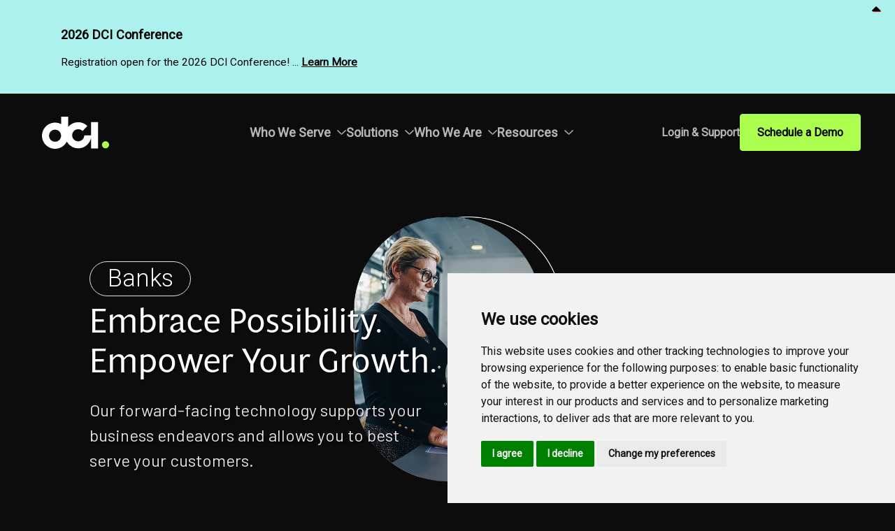

--- FILE ---
content_type: text/html; charset=utf-8
request_url: https://datacenterinc.com/who-we-serve/banks
body_size: 11639
content:


<!DOCTYPE html>
<html lang="en-US">
<head>
    <meta http-equiv="Content-Type" content="text/html; charset=utf-8" />
    <meta name="viewport" content="width=device-width, initial-scale=1" />
    <meta name="application-name" content="Data Center Inc." />
    <title>Banks - Data Center Inc.</title>
    <meta property="og:type" content="website" />
    <meta property="og:url" content="https://datacenterinc.com/who-we-serve/banks" />
        <link rel="shortcut icon" href="/doccenter/0ec10123-f2d5-437c-bc00-79c650022d40/20230902133642/dcilogocircled.png" />


        <link rel="stylesheet" href="https://use.typekit.net/jig5bhu.css">
        <link rel="preconnect" href="https://fonts.googleapis.com">
        <link rel="preconnect" href="https://fonts.gstatic.com" crossorigin>
        <link href="https://fonts.googleapis.com/css2?family=Barlow:wght@400;600&family=Inter:wght@100..900&family=Open+Sans:wght@400;600&family=Roboto:wght@300;400&display=swap" rel="stylesheet">

    <link href="/bundles/css/v12/DCI?v=VAn1uGYDB5t2ZqcSk6wUzUMwptQj2hzxn3L3bBrcj7k1" rel="preload" as="style">
<link href="/bundles/css/v12/DCI?v=VAn1uGYDB5t2ZqcSk6wUzUMwptQj2hzxn3L3bBrcj7k1" rel="stylesheet">
<link href="/site-config.css" rel="preload" as="style">
<link href="/site-config.css" rel="stylesheet">


    


        <link rel="stylesheet" type="text/css" href="/who-we-serve/banks.css" />

    <style>
        body {
            --dci-logo-dot-color: #ACFF4E;
        }
    </style>



    <script src='/includes/js/jquery-3.6.3.min.js'  ></script>


    
    <link href="/bundles/css/eui?v=WqMhKL5cQxvaPJIqHcOCwYcTUcVuhlECJwG8J37Go_A1" rel="stylesheet"/>



        <script src='https://www.google.com/recaptcha/api.js' ></script>
    <script src="https://cdnjs.cloudflare.com/ajax/libs/jquery-validate/1.21.0/jquery.validate.min.js" integrity="sha512-KFHXdr2oObHKI9w4Hv1XPKc898mE4kgYx58oqsc/JqqdLMDI4YjOLzom+EMlW8HFUd0QfjfAvxSL6sEq/a42fQ==" crossorigin="anonymous" referrerpolicy="no-referrer"></script>
        <script type="text/javascript" src="/includes/js/termsfeed-cookie-consent-4.2.0.min.js" ></script>
        <script type="text/javascript" >
            document.addEventListener('DOMContentLoaded', function () {
                cookieconsent.run({ "notice_banner_type": "simple", "consent_type": "express", "palette": "light", "language": "en", "page_load_consent_levels": ["strictly-necessary"], "notice_banner_reject_button_hide": false, "preferences_center_close_button_hide": false, "page_refresh_confirmation_buttons": false });
            });
        </script>
    <!-- Compiled and minified JavaScript -->
<script src="https://cdnjs.cloudflare.com/ajax/libs/materialize/1.0.0/js/materialize.min.js" nonce=""></script>
<link href="https://fonts.googleapis.com/css2?family=Barlow&display=swap" rel="stylesheet">
<script src="https://www.google.com/recaptcha/api.js" async defer nonce=""></script>

<!-- Google Tag Manager -->

<script nonce="">(function(w,d,s,l,i){w[l]=w[l]||[];w[l].push({'gtm.start':

new
Date().getTime(),event:'gtm.js'});var
f=d.getElementsByTagName(s)[0],

j=d.createElement(s),dl=l!='dataLayer'?'&l='+l:'';j.async=true;j.src=

'https://www.googletagmanager.com/gtm.js?id='+i+dl;f.parentNode.insertBefore(j,f);

})(window,document,'script','dataLayer','GTM-NKDL8MGD');</script>

<!-- End Google Tag Manager -->
<!-- Google Tag Manager (noscript) -->

<noscript><iframe src="https://www.googletagmanager.com/ns.html?id=GTM-NKDL8MGD" height="0" width="0" style="display:none;visibility:hidden"></iframe></noscript>
<script nonce="">
$(function () {
  if (window.location.pathname.startsWith('/who-we-are/career-opportunities')) {
    !function(e,r,t){e.referWidgetPopup=e.referWidgetPopup||function(){(e.referWidgetPopup.q=e.referWidgetPopup.q||[]).push(arguments)},e.referWidgetPopup.l=1*new Date;var n=r.createElement("script"),i=r.getElementsByTagName("script")[0];n.async=1,n.src=t,i.parentNode.insertBefore(n,i)}(window,document,"https://widget-dot-refer-io.appspot.com/refer_popup.js");

var options_popup = {

api_key: "paylocity_dci",

style: "popup",

source: "refer_popup",

base_url: "https://widget-dot-refer-io.appspot.com",

api_url: "https://widget-dot-refer-io.appspot.com/api/v1",

delay: "3",

}

referWidgetPopup("create", options_popup);
  }
})
</script>
    <!-- End Google Tag Manager (noscript) -->

</head>
<body class="theme--dci  no-js ">
    <script >
        if (top != self) {
            top.location.replace(self.location.href);
        }

        $(function () {
            $('body')[0].classList.remove('no-js');
            var externalUrls = ["https://www.telepc.net"];
            var externalUrlAlertFormat = "Notice: You are now leaving our website and entering {hostname}. To remain on our site, click Cancel. To leave our site for {hostname}, click OK.";
            var externalUrlEmailWarning = "For your protection, please do not include any personal information (such as an account number or social security number) in any email correspondence.";
        });
    </script>

    <div class="page ">

<div class="alert-expand alert-expand-m">
    <a href="javascript:;" class="toggle-btn prevent" data-id="18" >
        <i id="toggle-btn-fa" class="fa fa-caret-up"></i>
        <span class="sr-only" id="toggle-btn-sr">
            Close
        </span>
    </a>
</div>
<div class="mod-alert-box show mod-alert-box-m" style="display: block">
    <div class="container">
        <div class="mod-alert-message">
            <span class="mod-alert-title">
                2026 DCI Conference
            </span>
            <p class="mod-alert-desc">
                Registration open for the 2026 DCI Conference!
...&nbsp;<a href="https://www.datacenterinc.com/conference">Learn More</a>
            </p>
        </div>
    </div>
</div>

<script >
    $(function ()
    {
        
        var alertID = "18";
        var closed = ($.cookie("alert-closed-0") == alertID);

        

        
        $(".alert-expand .toggle-btn").click(function () {
            if (closed) {
                $(".mod-alert-box").slideDown();
                $("#toggle-btn-sr")[0].innerText = "Close";
                $.cookie("alert-closed-0", null);
                $("#toggle-btn-fa").removeClass("fa-caret-down").addClass("fa-caret-up");
            }
            else {
                $(".mod-alert-box").slideUp();
                $("#toggle-btn-sr")[0].innerText = "Open";
                $.cookie("alert-closed-0", alertID);
                $("#toggle-btn-fa").removeClass("fa-caret-up").addClass("fa-caret-down");
            }
            closed = !closed;
        })

        

    });
</script>        <a class="skip-nav" href="#main-content">Skip Navigation</a>
        
<div class="dci-nav-wrap">
    <div class="dci-nav-content">
        <a class="dci-nav__logo-link" href="/" title="Go to homepage">
            <svg role="img" aria-describedby="svg127515401" viewbox="0 0 215.58 103.25"><use xlink:href="/images/dci-svg-pack.svg#dci-logo"></use><title id="svg127515401">Data Center Inc. Logo</title></svg>
        </a>
        <nav class="dci-nav-main">
            <div class="dci-nav-main__links">
                    <div class="dci-nav-main__link-wrap dci-nav-main__link-wrap--dropdown">
                        <a id="dci-nav-main__link-3" class="dci-nav-main__link" href="/who-we-serve" >Who We Serve <span class="dci-nav-main__link-caret"><svg width="13.083" height="7.55" viewbox="0 0 13.083 7.55"><use xlink:href="/images/dci-svg-pack.svg#nav-caret"></use></svg></span></a>

                            <div class="dci-nav-main__dropdown">
                                    <p class="dci-nav-main__dropdown-header">Who We Serve</p>
                                        <a class="dci-nav-main__dropdown-link-wrap " href="/who-we-serve/banks" >
                                            <div class="dci-nav-main__dropdown-link-icon" style=""><svg width="25.674" height="25.361" viewbox="0 0 25.674 25.361"><use xlink:href="/images/dci-svg-pack.svg#who-we-serve__banks"></use></svg></div>
                                            <div class="dci-nav-main__dropdown-link-text">
                                                <div class="dci-nav-main__dropdown-link-title">Banks</div>
                                                <div class="dci-nav-main__dropdown-link-description">60+ years of bankers serving bankers</div>
                                            </div>
                                        </a>
                                        <a class="dci-nav-main__dropdown-link-wrap " href="/who-we-serve/de-novos" >
                                            <div class="dci-nav-main__dropdown-link-icon" style=""><svg width="22.777" height="22.753" viewbox="0 0 22.777 22.753"><use xlink:href="/images/dci-svg-pack.svg#who-we-serve__de-novos"></use></svg></div>
                                            <div class="dci-nav-main__dropdown-link-text">
                                                <div class="dci-nav-main__dropdown-link-title">De Novos</div>
                                                <div class="dci-nav-main__dropdown-link-description">Solutions designed to enable success</div>
                                            </div>
                                        </a>
                                        <a class="dci-nav-main__dropdown-link-wrap " href="/who-we-serve/credit-unions" >
                                            <div class="dci-nav-main__dropdown-link-icon" style=""><svg width="19.611" height="23.507" viewbox="0 0 19.611 23.507"><use xlink:href="/images/dci-svg-pack.svg#who-we-serve__credit-unions"></use></svg></div>
                                            <div class="dci-nav-main__dropdown-link-text">
                                                <div class="dci-nav-main__dropdown-link-title">Credit Unions</div>
                                                <div class="dci-nav-main__dropdown-link-description">A member-centric approach to finance</div>
                                            </div>
                                        </a>
                                        <a class="dci-nav-main__dropdown-link-wrap " href="/who-we-serve/digital-branches" >
                                            <div class="dci-nav-main__dropdown-link-icon" style=""><svg width="26.299" height="15.666" viewbox="0 0 26.299 15.666"><use xlink:href="/images/dci-svg-pack.svg#who-we-serve__digital-branch"></use></svg></div>
                                            <div class="dci-nav-main__dropdown-link-text">
                                                <div class="dci-nav-main__dropdown-link-title">Digital Branches</div>
                                                <div class="dci-nav-main__dropdown-link-description">A Fintech entity for a digital lifestyle</div>
                                            </div>
                                        </a>
                                        <a class="dci-nav-main__dropdown-link-wrap " href="/who-we-serve/sponsor-banks" >
                                            <div class="dci-nav-main__dropdown-link-icon" style=""><svg width="25.279" height="17.087" viewbox="0 0 25.279 17.087"><use xlink:href="/images/dci-svg-pack.svg#who-we-serve__sponsor-banks"></use></svg></div>
                                            <div class="dci-nav-main__dropdown-link-text">
                                                <div class="dci-nav-main__dropdown-link-title">Sponsor Banks</div>
                                                <div class="dci-nav-main__dropdown-link-description">Breakthrough collaborations for growth</div>
                                            </div>
                                        </a>

                            </div>
                    </div>
                    <div class="dci-nav-main__link-wrap dci-nav-main__link-wrap--dropdown">
                        <a id="dci-nav-main__link-4" class="dci-nav-main__link" href="/solutions" >Solutions <span class="dci-nav-main__link-caret"><svg width="13.083" height="7.55" viewbox="0 0 13.083 7.55"><use xlink:href="/images/dci-svg-pack.svg#nav-caret"></use></svg></span></a>

                            <div class="dci-nav-main__dropdown">
                                    <p class="dci-nav-main__dropdown-header">Solutions</p>
                                        <a class="dci-nav-main__dropdown-link-wrap " href="/solutions/core-processing" >
                                            <div class="dci-nav-main__dropdown-link-icon" style=""><svg viewbox="0 0 26.8 26"><use xlink:href="/images/dci-svg-pack.svg#solutions__core-processing"></use></svg></div>
                                            <div class="dci-nav-main__dropdown-link-text">
                                                <div class="dci-nav-main__dropdown-link-title">Core Processing</div>
                                                <div class="dci-nav-main__dropdown-link-description">Meet iCore360</div>
                                            </div>
                                        </a>
                                        <a class="dci-nav-main__dropdown-link-wrap " href="/solutions/digital-banking" >
                                            <div class="dci-nav-main__dropdown-link-icon" style=""><svg viewbox="0 0 26.8 26"><use xlink:href="/images/dci-svg-pack.svg#solutions__digital-banking"></use></svg></div>
                                            <div class="dci-nav-main__dropdown-link-text">
                                                <div class="dci-nav-main__dropdown-link-title">Digital Banking</div>
                                                <div class="dci-nav-main__dropdown-link-description">Meet iCoreGO</div>
                                            </div>
                                        </a>
                                        <a class="dci-nav-main__dropdown-link-wrap " href="/solutions/fintech-processing" >
                                            <div class="dci-nav-main__dropdown-link-icon" style=""><svg width="15.528" height="26" viewbox="0 0 15.528 26"><use xlink:href="/images/dci-svg-pack.svg#solutions__fintech-processing"></use></svg></div>
                                            <div class="dci-nav-main__dropdown-link-text">
                                                <div class="dci-nav-main__dropdown-link-title">Fintech Processing</div>
                                                <div class="dci-nav-main__dropdown-link-description">Face the Fintech future with confidence</div>
                                            </div>
                                        </a>

                            </div>
                    </div>
                    <div class="dci-nav-main__link-wrap dci-nav-main__link-wrap--dropdown">
                        <a id="dci-nav-main__link-5" class="dci-nav-main__link" href="/who-we-are" >Who We Are <span class="dci-nav-main__link-caret"><svg width="13.083" height="7.55" viewbox="0 0 13.083 7.55"><use xlink:href="/images/dci-svg-pack.svg#nav-caret"></use></svg></span></a>

                            <div class="dci-nav-main__dropdown">
                                    <p class="dci-nav-main__dropdown-header">Who We Are</p>
                                        <a class="dci-nav-main__dropdown-link-wrap " href="/who-we-are/why-dci" >
                                            <div class="dci-nav-main__dropdown-link-icon" style=""><svg width="22.853" height="18.003" viewbox="0 0 22.853 18.003"><use xlink:href="/images/dci-svg-pack.svg#who-we-are__why-dci"></use></svg></div>
                                            <div class="dci-nav-main__dropdown-link-text">
                                                <div class="dci-nav-main__dropdown-link-title">Why DCI?</div>
                                                <div class="dci-nav-main__dropdown-link-description">By bankers, for bankers</div>
                                            </div>
                                        </a>
                                        <a class="dci-nav-main__dropdown-link-wrap " href="/who-we-are/why-dci#ourPeople" >
                                            <div class="dci-nav-main__dropdown-link-icon" style=""><svg width="20.056" height="23.299" viewbox="0 0 20.056 23.299"><use xlink:href="/images/dci-svg-pack.svg#who-we-are__our-people"></use></svg></div>
                                            <div class="dci-nav-main__dropdown-link-text">
                                                <div class="dci-nav-main__dropdown-link-title">Our People</div>
                                                <div class="dci-nav-main__dropdown-link-description">Meet the folks who make us great</div>
                                            </div>
                                        </a>
                                        <a class="dci-nav-main__dropdown-link-wrap " href="/who-we-are/why-dci#customerStories" >
                                            <div class="dci-nav-main__dropdown-link-icon" style=""><svg width="27.114" height="17.861" viewbox="0 0 27.114 17.861"><use xlink:href="/images/dci-svg-pack.svg#who-we-are__customer-stories"></use></svg></div>
                                            <div class="dci-nav-main__dropdown-link-text">
                                                <div class="dci-nav-main__dropdown-link-title">Customer Stories</div>
                                                <div class="dci-nav-main__dropdown-link-description">Proving the power of partnership</div>
                                            </div>
                                        </a>
                                        <a class="dci-nav-main__dropdown-link-wrap " href="/who-we-are/career-opportunities" >
                                            <div class="dci-nav-main__dropdown-link-icon" style=""><svg width="22.879" height="17.492" viewbox="0 0 22.879 17.492"><use xlink:href="/images/dci-svg-pack.svg#who-we-are__career-opportunities"></use></svg></div>
                                            <div class="dci-nav-main__dropdown-link-text">
                                                <div class="dci-nav-main__dropdown-link-title">Career Opportunities</div>
                                                <div class="dci-nav-main__dropdown-link-description">Join our team</div>
                                            </div>
                                        </a>

                            </div>
                    </div>
                    <div class="dci-nav-main__link-wrap dci-nav-main__link-wrap--dropdown">
                        <a id="dci-nav-main__link-2276" class="dci-nav-main__link" href="https://blog.datacenterinc.com/" >Resources <span class="dci-nav-main__link-caret"><svg width="13.083" height="7.55" viewbox="0 0 13.083 7.55"><use xlink:href="/images/dci-svg-pack.svg#nav-caret"></use></svg></span></a>

                            <div class="dci-nav-main__dropdown">
                                    <p class="dci-nav-main__dropdown-header">Resources</p>
                                        <a class="dci-nav-main__dropdown-link-wrap " href="https://blog.datacenterinc.com/tag/blogs" >
                                            <div class="dci-nav-main__dropdown-link-icon" style=""><svg width="24" height="24" viewbox="0 0 24 24"><use xlink:href="/images/dci-svg-pack.svg#streamline__paragraph-image-right"></use></svg></div>
                                            <div class="dci-nav-main__dropdown-link-text">
                                                <div class="dci-nav-main__dropdown-link-title">Blog</div>
                                                <div class="dci-nav-main__dropdown-link-description"></div>
                                            </div>
                                        </a>
                                        <a class="dci-nav-main__dropdown-link-wrap " href="/resources/product-overviews" >
                                            <div class="dci-nav-main__dropdown-link-icon" style=""><svg width="24" height="24" viewbox="0 0 24 24"><use xlink:href="/images/dci-svg-pack.svg#streamline__list-edit"></use></svg></div>
                                            <div class="dci-nav-main__dropdown-link-text">
                                                <div class="dci-nav-main__dropdown-link-title">Product Overviews</div>
                                                <div class="dci-nav-main__dropdown-link-description"></div>
                                            </div>
                                        </a>
                                        <a class="dci-nav-main__dropdown-link-wrap " href="https://blog.datacenterinc.com/tag/newsroom" >
                                            <div class="dci-nav-main__dropdown-link-icon" style=""><svg width="24" height="24" viewbox="0 0 24 24"><use xlink:href="/images/dci-svg-pack.svg#streamline__trading-news-1"></use></svg></div>
                                            <div class="dci-nav-main__dropdown-link-text">
                                                <div class="dci-nav-main__dropdown-link-title">Newsroom</div>
                                                <div class="dci-nav-main__dropdown-link-description"></div>
                                            </div>
                                        </a>
                                        <a class="dci-nav-main__dropdown-link-wrap " href="https://blog.datacenterinc.com/events" >
                                            <div class="dci-nav-main__dropdown-link-icon" style=""><svg width="24" height="24" viewbox="0 0 24 24"><use xlink:href="/images/dci-svg-pack.svg#streamline__calendar-date-mark-cross"></use></svg></div>
                                            <div class="dci-nav-main__dropdown-link-text">
                                                <div class="dci-nav-main__dropdown-link-title">Events</div>
                                                <div class="dci-nav-main__dropdown-link-description"></div>
                                            </div>
                                        </a>

                            </div>
                    </div>
            </div>
        </nav>
        <div class="dci-nav-cta-wrap">
                <a class="dci-nav-cta dci-nav-cta--simple" href="https://customer.datacenterinc.com" target=&quot;_blank&quot; rel=&quot;noreferrer&quot;>Login &amp; Support</a>
                <a class="dci-nav-cta dci-nav-cta--button" href="/resources/contact-us" >Schedule a Demo</a>
            <button type="button" class="dci-nav-open">
                <span class="sr-only">Open navigation menu</span>
                <svg width="19" height="15" viewbox="0 0 19 15"><use xlink:href="/images/dci-svg-pack.svg#mobile__open-icon"></use></svg>
            </button>
            <button type="button" class="dci-nav-close">
                <span class="sr-only">Close navigation menu</span>
                <svg width="16.922" height="16.922" viewbox="0 0 16.922 16.922"><use xlink:href="/images/dci-svg-pack.svg#mobile__close-icon"></use></svg>
            </button>
        </div>
    </div>
    <div class="dci-nav-mobile">
        <div class="dci-nav-mobile__main">
                    <button type="button" class="dci-nav-mobile__btn" data-root-id="0">
                        <div class="dci-nav-mobile__btn__text">Who We Serve</div>
                        <div class="dci-nav-mobile__btn__right-arrow">
                            <svg width="6.277" height="10.713" viewbox="0 0 6.277 10.713"><use xlink:href="/images/dci-svg-pack.svg#mobile__right-arrow"></use></svg>
                        </div>
                    </button>
                    <button type="button" class="dci-nav-mobile__btn" data-root-id="1">
                        <div class="dci-nav-mobile__btn__text">Solutions</div>
                        <div class="dci-nav-mobile__btn__right-arrow">
                            <svg width="6.277" height="10.713" viewbox="0 0 6.277 10.713"><use xlink:href="/images/dci-svg-pack.svg#mobile__right-arrow"></use></svg>
                        </div>
                    </button>
                    <button type="button" class="dci-nav-mobile__btn" data-root-id="2">
                        <div class="dci-nav-mobile__btn__text">Who We Are</div>
                        <div class="dci-nav-mobile__btn__right-arrow">
                            <svg width="6.277" height="10.713" viewbox="0 0 6.277 10.713"><use xlink:href="/images/dci-svg-pack.svg#mobile__right-arrow"></use></svg>
                        </div>
                    </button>
                    <button type="button" class="dci-nav-mobile__btn" data-root-id="3">
                        <div class="dci-nav-mobile__btn__text">Resources</div>
                        <div class="dci-nav-mobile__btn__right-arrow">
                            <svg width="6.277" height="10.713" viewbox="0 0 6.277 10.713"><use xlink:href="/images/dci-svg-pack.svg#mobile__right-arrow"></use></svg>
                        </div>
                    </button>
        </div>
            <div class="dci-nav-mobile__sub">
                    <a class="dci-nav-mobile__btn" href="/who-we-serve/banks" >
                        <div class="dci-nav-mobile__btn__text dci-nav-mobile__btn__text--sub">
                            <div class="dci-nav-mobile__btn__icon" style=""><svg width="25.674" height="25.361" viewbox="0 0 25.674 25.361"><use xlink:href="/images/dci-svg-pack.svg#who-we-serve__banks"></use></svg></div>
                            <div class="dci-nav-mobile__btn__text__main">
                                <div class="dci-nav-mobile__btn__text__title">
                                    Banks
                                </div>
                                <div class="dci-nav-mobile__btn__text__desc">
                                    60+ years of bankers serving bankers
                                </div>
                            </div>
                        </div>
                        <div class="dci-nav-mobile__btn__right-arrow">
                            <svg width="6.277" height="10.713" viewbox="0 0 6.277 10.713"><use xlink:href="/images/dci-svg-pack.svg#mobile__right-arrow"></use></svg>
                        </div>
                    </a>
                    <a class="dci-nav-mobile__btn" href="/who-we-serve/de-novos" >
                        <div class="dci-nav-mobile__btn__text dci-nav-mobile__btn__text--sub">
                            <div class="dci-nav-mobile__btn__icon" style=""><svg width="22.777" height="22.753" viewbox="0 0 22.777 22.753"><use xlink:href="/images/dci-svg-pack.svg#who-we-serve__de-novos"></use></svg></div>
                            <div class="dci-nav-mobile__btn__text__main">
                                <div class="dci-nav-mobile__btn__text__title">
                                    De Novos
                                </div>
                                <div class="dci-nav-mobile__btn__text__desc">
                                    Solutions designed to enable success
                                </div>
                            </div>
                        </div>
                        <div class="dci-nav-mobile__btn__right-arrow">
                            <svg width="6.277" height="10.713" viewbox="0 0 6.277 10.713"><use xlink:href="/images/dci-svg-pack.svg#mobile__right-arrow"></use></svg>
                        </div>
                    </a>
                    <a class="dci-nav-mobile__btn" href="/who-we-serve/credit-unions" >
                        <div class="dci-nav-mobile__btn__text dci-nav-mobile__btn__text--sub">
                            <div class="dci-nav-mobile__btn__icon" style=""><svg width="19.611" height="23.507" viewbox="0 0 19.611 23.507"><use xlink:href="/images/dci-svg-pack.svg#who-we-serve__credit-unions"></use></svg></div>
                            <div class="dci-nav-mobile__btn__text__main">
                                <div class="dci-nav-mobile__btn__text__title">
                                    Credit Unions
                                </div>
                                <div class="dci-nav-mobile__btn__text__desc">
                                    A member-centric approach to finance
                                </div>
                            </div>
                        </div>
                        <div class="dci-nav-mobile__btn__right-arrow">
                            <svg width="6.277" height="10.713" viewbox="0 0 6.277 10.713"><use xlink:href="/images/dci-svg-pack.svg#mobile__right-arrow"></use></svg>
                        </div>
                    </a>
                    <a class="dci-nav-mobile__btn" href="/who-we-serve/digital-branches" >
                        <div class="dci-nav-mobile__btn__text dci-nav-mobile__btn__text--sub">
                            <div class="dci-nav-mobile__btn__icon" style=""><svg width="26.299" height="15.666" viewbox="0 0 26.299 15.666"><use xlink:href="/images/dci-svg-pack.svg#who-we-serve__digital-branch"></use></svg></div>
                            <div class="dci-nav-mobile__btn__text__main">
                                <div class="dci-nav-mobile__btn__text__title">
                                    Digital Branches
                                </div>
                                <div class="dci-nav-mobile__btn__text__desc">
                                    A Fintech entity for a digital lifestyle
                                </div>
                            </div>
                        </div>
                        <div class="dci-nav-mobile__btn__right-arrow">
                            <svg width="6.277" height="10.713" viewbox="0 0 6.277 10.713"><use xlink:href="/images/dci-svg-pack.svg#mobile__right-arrow"></use></svg>
                        </div>
                    </a>
                    <a class="dci-nav-mobile__btn" href="/who-we-serve/sponsor-banks" >
                        <div class="dci-nav-mobile__btn__text dci-nav-mobile__btn__text--sub">
                            <div class="dci-nav-mobile__btn__icon" style=""><svg width="25.279" height="17.087" viewbox="0 0 25.279 17.087"><use xlink:href="/images/dci-svg-pack.svg#who-we-serve__sponsor-banks"></use></svg></div>
                            <div class="dci-nav-mobile__btn__text__main">
                                <div class="dci-nav-mobile__btn__text__title">
                                    Sponsor Banks
                                </div>
                                <div class="dci-nav-mobile__btn__text__desc">
                                    Breakthrough collaborations for growth
                                </div>
                            </div>
                        </div>
                        <div class="dci-nav-mobile__btn__right-arrow">
                            <svg width="6.277" height="10.713" viewbox="0 0 6.277 10.713"><use xlink:href="/images/dci-svg-pack.svg#mobile__right-arrow"></use></svg>
                        </div>
                    </a>
            </div>
            <div class="dci-nav-mobile__sub">
                    <a class="dci-nav-mobile__btn" href="/solutions/core-processing" >
                        <div class="dci-nav-mobile__btn__text dci-nav-mobile__btn__text--sub">
                            <div class="dci-nav-mobile__btn__icon" style=""><svg viewbox="0 0 26.8 26"><use xlink:href="/images/dci-svg-pack.svg#solutions__core-processing"></use></svg></div>
                            <div class="dci-nav-mobile__btn__text__main">
                                <div class="dci-nav-mobile__btn__text__title">
                                    Core Processing
                                </div>
                                <div class="dci-nav-mobile__btn__text__desc">
                                    Meet iCore360
                                </div>
                            </div>
                        </div>
                        <div class="dci-nav-mobile__btn__right-arrow">
                            <svg width="6.277" height="10.713" viewbox="0 0 6.277 10.713"><use xlink:href="/images/dci-svg-pack.svg#mobile__right-arrow"></use></svg>
                        </div>
                    </a>
                    <a class="dci-nav-mobile__btn" href="/solutions/digital-banking" >
                        <div class="dci-nav-mobile__btn__text dci-nav-mobile__btn__text--sub">
                            <div class="dci-nav-mobile__btn__icon" style=""><svg viewbox="0 0 26.8 26"><use xlink:href="/images/dci-svg-pack.svg#solutions__digital-banking"></use></svg></div>
                            <div class="dci-nav-mobile__btn__text__main">
                                <div class="dci-nav-mobile__btn__text__title">
                                    Digital Banking
                                </div>
                                <div class="dci-nav-mobile__btn__text__desc">
                                    Meet iCoreGO
                                </div>
                            </div>
                        </div>
                        <div class="dci-nav-mobile__btn__right-arrow">
                            <svg width="6.277" height="10.713" viewbox="0 0 6.277 10.713"><use xlink:href="/images/dci-svg-pack.svg#mobile__right-arrow"></use></svg>
                        </div>
                    </a>
                    <a class="dci-nav-mobile__btn" href="/solutions/fintech-processing" >
                        <div class="dci-nav-mobile__btn__text dci-nav-mobile__btn__text--sub">
                            <div class="dci-nav-mobile__btn__icon" style=""><svg width="15.528" height="26" viewbox="0 0 15.528 26"><use xlink:href="/images/dci-svg-pack.svg#solutions__fintech-processing"></use></svg></div>
                            <div class="dci-nav-mobile__btn__text__main">
                                <div class="dci-nav-mobile__btn__text__title">
                                    Fintech Processing
                                </div>
                                <div class="dci-nav-mobile__btn__text__desc">
                                    Face the Fintech future with confidence
                                </div>
                            </div>
                        </div>
                        <div class="dci-nav-mobile__btn__right-arrow">
                            <svg width="6.277" height="10.713" viewbox="0 0 6.277 10.713"><use xlink:href="/images/dci-svg-pack.svg#mobile__right-arrow"></use></svg>
                        </div>
                    </a>
            </div>
            <div class="dci-nav-mobile__sub">
                    <a class="dci-nav-mobile__btn" href="/who-we-are/why-dci" >
                        <div class="dci-nav-mobile__btn__text dci-nav-mobile__btn__text--sub">
                            <div class="dci-nav-mobile__btn__icon" style=""><svg width="22.853" height="18.003" viewbox="0 0 22.853 18.003"><use xlink:href="/images/dci-svg-pack.svg#who-we-are__why-dci"></use></svg></div>
                            <div class="dci-nav-mobile__btn__text__main">
                                <div class="dci-nav-mobile__btn__text__title">
                                    Why DCI?
                                </div>
                                <div class="dci-nav-mobile__btn__text__desc">
                                    By bankers, for bankers
                                </div>
                            </div>
                        </div>
                        <div class="dci-nav-mobile__btn__right-arrow">
                            <svg width="6.277" height="10.713" viewbox="0 0 6.277 10.713"><use xlink:href="/images/dci-svg-pack.svg#mobile__right-arrow"></use></svg>
                        </div>
                    </a>
                    <a class="dci-nav-mobile__btn" href="/who-we-are/why-dci#ourPeople" >
                        <div class="dci-nav-mobile__btn__text dci-nav-mobile__btn__text--sub">
                            <div class="dci-nav-mobile__btn__icon" style=""><svg width="20.056" height="23.299" viewbox="0 0 20.056 23.299"><use xlink:href="/images/dci-svg-pack.svg#who-we-are__our-people"></use></svg></div>
                            <div class="dci-nav-mobile__btn__text__main">
                                <div class="dci-nav-mobile__btn__text__title">
                                    Our People
                                </div>
                                <div class="dci-nav-mobile__btn__text__desc">
                                    Meet the folks who make us great
                                </div>
                            </div>
                        </div>
                        <div class="dci-nav-mobile__btn__right-arrow">
                            <svg width="6.277" height="10.713" viewbox="0 0 6.277 10.713"><use xlink:href="/images/dci-svg-pack.svg#mobile__right-arrow"></use></svg>
                        </div>
                    </a>
                    <a class="dci-nav-mobile__btn" href="/who-we-are/why-dci#customerStories" >
                        <div class="dci-nav-mobile__btn__text dci-nav-mobile__btn__text--sub">
                            <div class="dci-nav-mobile__btn__icon" style=""><svg width="27.114" height="17.861" viewbox="0 0 27.114 17.861"><use xlink:href="/images/dci-svg-pack.svg#who-we-are__customer-stories"></use></svg></div>
                            <div class="dci-nav-mobile__btn__text__main">
                                <div class="dci-nav-mobile__btn__text__title">
                                    Customer Stories
                                </div>
                                <div class="dci-nav-mobile__btn__text__desc">
                                    Proving the power of partnership
                                </div>
                            </div>
                        </div>
                        <div class="dci-nav-mobile__btn__right-arrow">
                            <svg width="6.277" height="10.713" viewbox="0 0 6.277 10.713"><use xlink:href="/images/dci-svg-pack.svg#mobile__right-arrow"></use></svg>
                        </div>
                    </a>
                    <a class="dci-nav-mobile__btn" href="/who-we-are/career-opportunities" >
                        <div class="dci-nav-mobile__btn__text dci-nav-mobile__btn__text--sub">
                            <div class="dci-nav-mobile__btn__icon" style=""><svg width="22.879" height="17.492" viewbox="0 0 22.879 17.492"><use xlink:href="/images/dci-svg-pack.svg#who-we-are__career-opportunities"></use></svg></div>
                            <div class="dci-nav-mobile__btn__text__main">
                                <div class="dci-nav-mobile__btn__text__title">
                                    Career Opportunities
                                </div>
                                <div class="dci-nav-mobile__btn__text__desc">
                                    Join our team
                                </div>
                            </div>
                        </div>
                        <div class="dci-nav-mobile__btn__right-arrow">
                            <svg width="6.277" height="10.713" viewbox="0 0 6.277 10.713"><use xlink:href="/images/dci-svg-pack.svg#mobile__right-arrow"></use></svg>
                        </div>
                    </a>
            </div>
            <div class="dci-nav-mobile__sub">
                    <a class="dci-nav-mobile__btn" href="https://blog.datacenterinc.com/tag/blogs" >
                        <div class="dci-nav-mobile__btn__text dci-nav-mobile__btn__text--sub">
                            <div class="dci-nav-mobile__btn__icon" style=""><svg width="24" height="24" viewbox="0 0 24 24"><use xlink:href="/images/dci-svg-pack.svg#streamline__paragraph-image-right"></use></svg></div>
                            <div class="dci-nav-mobile__btn__text__main">
                                <div class="dci-nav-mobile__btn__text__title">
                                    Blog
                                </div>
                                <div class="dci-nav-mobile__btn__text__desc">
                                    
                                </div>
                            </div>
                        </div>
                        <div class="dci-nav-mobile__btn__right-arrow">
                            <svg width="6.277" height="10.713" viewbox="0 0 6.277 10.713"><use xlink:href="/images/dci-svg-pack.svg#mobile__right-arrow"></use></svg>
                        </div>
                    </a>
                    <a class="dci-nav-mobile__btn" href="/resources/product-overviews" >
                        <div class="dci-nav-mobile__btn__text dci-nav-mobile__btn__text--sub">
                            <div class="dci-nav-mobile__btn__icon" style=""><svg width="24" height="24" viewbox="0 0 24 24"><use xlink:href="/images/dci-svg-pack.svg#streamline__list-edit"></use></svg></div>
                            <div class="dci-nav-mobile__btn__text__main">
                                <div class="dci-nav-mobile__btn__text__title">
                                    Product Overviews
                                </div>
                                <div class="dci-nav-mobile__btn__text__desc">
                                    
                                </div>
                            </div>
                        </div>
                        <div class="dci-nav-mobile__btn__right-arrow">
                            <svg width="6.277" height="10.713" viewbox="0 0 6.277 10.713"><use xlink:href="/images/dci-svg-pack.svg#mobile__right-arrow"></use></svg>
                        </div>
                    </a>
                    <a class="dci-nav-mobile__btn" href="https://blog.datacenterinc.com/tag/newsroom" >
                        <div class="dci-nav-mobile__btn__text dci-nav-mobile__btn__text--sub">
                            <div class="dci-nav-mobile__btn__icon" style=""><svg width="24" height="24" viewbox="0 0 24 24"><use xlink:href="/images/dci-svg-pack.svg#streamline__trading-news-1"></use></svg></div>
                            <div class="dci-nav-mobile__btn__text__main">
                                <div class="dci-nav-mobile__btn__text__title">
                                    Newsroom
                                </div>
                                <div class="dci-nav-mobile__btn__text__desc">
                                    
                                </div>
                            </div>
                        </div>
                        <div class="dci-nav-mobile__btn__right-arrow">
                            <svg width="6.277" height="10.713" viewbox="0 0 6.277 10.713"><use xlink:href="/images/dci-svg-pack.svg#mobile__right-arrow"></use></svg>
                        </div>
                    </a>
                    <a class="dci-nav-mobile__btn" href="https://blog.datacenterinc.com/events" >
                        <div class="dci-nav-mobile__btn__text dci-nav-mobile__btn__text--sub">
                            <div class="dci-nav-mobile__btn__icon" style=""><svg width="24" height="24" viewbox="0 0 24 24"><use xlink:href="/images/dci-svg-pack.svg#streamline__calendar-date-mark-cross"></use></svg></div>
                            <div class="dci-nav-mobile__btn__text__main">
                                <div class="dci-nav-mobile__btn__text__title">
                                    Events
                                </div>
                                <div class="dci-nav-mobile__btn__text__desc">
                                    
                                </div>
                            </div>
                        </div>
                        <div class="dci-nav-mobile__btn__right-arrow">
                            <svg width="6.277" height="10.713" viewbox="0 0 6.277 10.713"><use xlink:href="/images/dci-svg-pack.svg#mobile__right-arrow"></use></svg>
                        </div>
                    </a>
            </div>
    </div>
</div>
        <main id="main-content" class="main-content">




<div class="mod-page-wrap" id="mod-page-wrap">
<div class="mod-safe-area">                <h1 class="h1style">
                    Banks
                </h1>
                <div class="medSpace"> </div>
</div>
<div class="module module--html">                <div class="dci-main-promo dci-main-promo--float-right" style="background: #0c0c0d">
<div class="dci-main-promo__image-wrap"><img alt="" class="dci-main-promo__image" src="/uploads/images/230820120342.png"></div>

<div class="dci-main-promo__content">
<div class="dci-main-promo__text-wrap">
<p class="dci-main-promo__tag">Banks</p>

<h1 class="dci-main-promo__title">Embrace Possibility. Empower Your Growth.</h1>

<p class="dci-main-promo__desc">Our forward-facing technology supports your business endeavors and allows you to best serve your customers.</p>
</div>

<div class="dci-main-promo__buttons"><a class="dci-main-promo__button dci-main-promo__button--button" href="/resources/contact-us">Schedule a Demo</a></div>
</div>
</div>

                </div><div class="module module--html">                <div class="whiteBackground">
<div class="whiteBackground--flex">
<div>
<p class="midsizeFont banks-transformative-solutions-header">Transformative Solutions for the Future of Banking.</p>
</div>

<div>
<div class="banks-ul-flex">
<div class="banks-ul-flex__item">
<div class="banks-ul-flex__left"><img alt="" class="banks-ul-flex__icon" src="/uploads/images/230811124333.png"></div>

<div class="banks-ul-flex__right">
<div class="banks-ul-flex__heading">Agile infrastructure designed to adapt.</div>

<div class="banks-ul-flex__subheading">Reach new heights with technology tailored to your needs.</div>
</div>
</div>

<div class="banks-ul-flex__item">
<div class="banks-ul-flex__left"><img alt="" class="banks-ul-flex__icon" src="/uploads/images/230811124333.png"></div>

<div class="banks-ul-flex__right">
<div class="banks-ul-flex__heading">Full suite of solutions for banks of any size.</div>

<div class="banks-ul-flex__subheading">Let us meet you where you&#39;re at with sound, scalable offerings.</div>
</div>
</div>

<div class="banks-ul-flex__item">
<div class="banks-ul-flex__left"><img alt="" class="banks-ul-flex__icon" src="/uploads/images/230811124333.png"></div>

<div class="banks-ul-flex__right">
<div class="banks-ul-flex__heading">Community-focused, future-ready.</div>

<div class="banks-ul-flex__subheading">Elevate your community bank&#39;s impact with solutions built<br>
by you, for you.</div>
</div>
</div>
</div>
</div>
</div>
</div>

<div class="dci-module-transition dci-module-transition--WhiteDown"><svg height="100%" width="100%" xmlns="http://www.w3.org/2000/svg"> <ellipse cx="50%" cy="20%" fill="var(--oval-fill-color, blue)" rx="60%" ry="50%"></ellipse> </svg></div>

<p>&nbsp;</p>

                </div><div class="module module--html">                <div class="pwrProsp">
<p class="whiteText--center">Powering Prosperity.</p>

<p class="whiteText--subhead--center">Discover Next-level Solutions to Ignite Success.</p>

<p>&nbsp;</p>

<p>&nbsp;</p>

<div class="dci-card-flex">
<div class="dci-card-flex__wrap"><!-- #E0BEFA core processing --><!-- <svg viewBox="0 0 26.8 26"><use xlink:href="/images/dci-svg-pack.svg#solutions__core-processing"></use></svg> --><!-- #ADF1EF digital banking --><!-- <svg viewBox="0 0 26.8 26"><use xlink:href="/images/dci-svg-pack.svg#solutions__digital-banking"></use></svg> --><!--rgba(208,56,117,1) fintech--><!-- <svg width="15.528" height="26" viewBox="0 0 15.528 26"><use xlink:href="/images/dci-svg-pack.svg#solutions__fintech-processing"></use></svg> -->
<div class="dci-card-flex__card" style="--dci-card-flex-color: #E0BEFA; --dci-card-text-transition-color: #000;">
<div class="dci-card-flex__card-cta"><a class="dci-card-flex__card-cta-text" href="/solutions/core-processing">Read More</a>

<div class="dci-card-flex__card-cta-icon"><svg height="8.855" viewbox="0 0 13.244 8.855" width="13.244"><use xlink:href="/images/dci-svg-pack.svg#common__right-arrow"></use></svg></div>
</div>

<div class="dci-card-flex__card-contents">
<div class="dci-card-flex__card-contents-center">
<div class="dci-card-flex__card-icon"><svg viewbox="0 0 26.8 26"><use xlink:href="/images/dci-svg-pack.svg#solutions__core-processing"></use></svg></div>

<div class="dci-card-flex__card-title">Core Processing</div>
</div>
</div>
</div>

<div class="dci-card-flex__card" style="--dci-card-flex-color: #ADF1EF; --dci-card-text-transition-color: #000;">
<div class="dci-card-flex__card-cta"><a class="dci-card-flex__card-cta-text" href="/solutions/digital-banking">Read More</a>

<div class="dci-card-flex__card-cta-icon"><svg height="8.855" viewbox="0 0 13.244 8.855" width="13.244"><use xlink:href="/images/dci-svg-pack.svg#common__right-arrow"></use></svg></div>
</div>

<div class="dci-card-flex__card-contents">
<div class="dci-card-flex__card-contents-center">
<div class="dci-card-flex__card-icon"><svg viewbox="0 0 26.8 26"><use xlink:href="/images/dci-svg-pack.svg#solutions__digital-banking"></use></svg></div>

<div class="dci-card-flex__card-title">Digital Banking</div>
</div>
</div>
</div>

<div class="dci-card-flex__card" style="--dci-card-flex-color: rgba(208,56,117,1); --dci-card-text-transition-color: #000;">
<div class="dci-card-flex__card-cta"><a class="dci-card-flex__card-cta-text" href="/solutions/fintech-processing">Read More</a>

<div class="dci-card-flex__card-cta-icon"><svg height="8.855" viewbox="0 0 13.244 8.855" width="13.244"><use xlink:href="/images/dci-svg-pack.svg#common__right-arrow"></use></svg></div>
</div>

<div class="dci-card-flex__card-contents">
<div class="dci-card-flex__card-contents-center">
<div class="dci-card-flex__card-icon"><svg height="26" viewbox="0 0 15.528 26" width="15.528"><use xlink:href="/images/dci-svg-pack.svg#solutions__fintech-processing"></use></svg></div>

<div class="dci-card-flex__card-title">Fintech Processing</div>
</div>
</div>
</div>
</div>
</div>
</div>

                </div><div class="module module--html">                <div class="tabletFlex">
<div>
<p class="tabletPimg"><img alt="tablet and cell phone with account details on them" class="imageEditor--tablet" data-align="0" src="/uploads/images/230820095012.png" width="773" height="331"></p>
</div>

<div class="tabletFlex--text">
<p class="whiteText">Seamless Integration. Unparalleled Performance.<br>
<span class="grayFont--light">The Last Conversion You&#39;ll Ever Need.</span></p>

<p class="whiteFont">Experience a straight-forward and painless transition.<br>
Ask us for customer references, they can attest to<br>
their immediate satisfaction.</p>

<p class="dci-main-promo__buttons"><a class="greenText--link dci-main-promo__button dci-main-promo__button--simple" href="/resources/contact-us">Get Started <span class="dci-main-promo__button__right-arrow"> <svg height="8.855" width="13.244"> <use xlink:href="/images/dci-svg-pack.svg#common__right-arrow"></use> </svg> </span></a></p>
</div>
</div>

                </div><div class="module module--cta-bubble module--light module--cta-bubble--light"><div class="module--cta-bubble__wrap"><div class="module--cta-bubble__tag">Tailored Solutions</div><div class="module--cta-bubble__text-wrap"><h1 class="module--cta-bubble__title">Secure Your Place in the Future of Finance.</h1><p class="module--cta-bubble__desc">Partner with DCI today.</p></div><div class="module--cta-bubble__cta-wrap"><a class="module--cta-bubble__cta module--cta-bubble__cta--button" href="/resources/contact-us">Start Now</a></div></div></div></div>


<script >
    $(function () {
        setTimeout(function () {
            var anchorSplit = window.location.href.split('#');
            if (anchorSplit.length > 1) {
                var anchorValue = anchorSplit[1];
                var anchorDOM = $("#" + anchorValue)[0];
                if (anchorDOM != null) {
                    if (anchorDOM.classList.contains("mod-expanding-trigger")) {
                        anchorDOM.click();
                    }
                }
            }

        }, 100)
    });
</script>
</main>
        
<div class="dci-footer-wrap"> 
    <div class="dci-footer">
        <div class="dci-footer__content">
            <div class="dci-footer__left">
                <div class="dci-footer__logo">
                    <svg role="img" aria-describedby="svg1317199366" viewbox="0 0 215.58 103.25"><use xlink:href="/images/dci-svg-pack.svg#dci-logo"></use><title id="svg1317199366">Data Center Inc. Logo</title></svg>
                </div>
                <div class="dci-footer__copyright">
                    Copyright &copy; 2026 Data Center Inc.
                </div>
                <div class="dci-footer__socials">
                    <div><a href="https://www.linkedin.com/company/datacenterinc" class="dci-footer__social dci-footer__social--linked-in" title="Join us on LinkedIn"><svg width="17.795" height="17.794" viewbox="0 0 17.795 17.794"><use xlink:href="/images/dci-svg-pack.svg#logo__linked-in"></use></svg></a><a class="dci-footer__social dci-footer__social--twitter" href="https://twitter.com/DataCenterInc" title="Follow us on Twitter"><svg width="18.83" height="19.253" viewbox="0 0 18.83 19.253"><use xlink:href="/images/dci-svg-pack.svg#logo__twitter"></use></svg></a><a class="dci-footer__social dci-footer__social--youtube-old" href="https://www.youtube.com/channel/UCI8U-yQw1L8UG-Zm9geoWIQ" title="See us on YouTube"><svg width="18.115" height="18.114" viewbox="0 0 18.115 18.114"><use xlink:href="/images/dci-svg-pack.svg#logo__youtube-old"></use></svg></a><a class="dci-footer__social dci-footer__social--facebook" href="https://www.facebook.com/DCI.DataCenterInc" title="Find us on Facebook"><svg width="9.702" height="18.114" viewbox="0 0 9.702 18.114"><use xlink:href="/images/dci-svg-pack.svg#logo__facebook"></use></svg></a><a class="dci-footer__social dci-footer__social--instagram" href="https://www.instagram.com/datacenterinc/" title="Visit us on Instagram"><svg width="18.119" height="18.114" viewbox="0 0 18.119 18.114"><use xlink:href="/images/dci-svg-pack.svg#logo__instagram"></use></svg></a></div>
                </div>
                <div class="dci-footer__ctas">
                    <a class="dci-footer__cta" href="https://customer.datacenterinc.com/">Customer Login &amp; Support</a>
                        <a class="dci-footer__cta open_preferences_center" href="#">Update Cookie Preferences</a>
                </div>
            </div>
            <div class="dci-footer__right">
                    <div class="dci-footer__title-links">
                        <a class="dci-footer__title-link" href="/who-we-serve" >Who We Serve</a>

                            <div class="dci-footer__children">
                                    <a class="dci-footer__child-link" href="/who-we-serve/banks" >Banks</a>
                                    <a class="dci-footer__child-link" href="/who-we-serve/de-novos" >De Novos</a>
                                    <a class="dci-footer__child-link" href="/who-we-serve/credit-unions" >Credit Unions</a>
                                    <a class="dci-footer__child-link" href="/who-we-serve/digital-branches" >Digital Branches</a>
                                    <a class="dci-footer__child-link" href="/who-we-serve/sponsor-banks" >Sponsor Banks</a>
                            </div>
                    </div>
                    <div class="dci-footer__title-links">
                        <a class="dci-footer__title-link" href="/solutions" >Solutions</a>

                            <div class="dci-footer__children">
                                    <a class="dci-footer__child-link" href="/solutions/core-processing" >Core Processing</a>
                                    <a class="dci-footer__child-link" href="/solutions/digital-banking" >Digital Banking</a>
                                    <a class="dci-footer__child-link" href="/solutions/fintech-processing" >Fintech Processing</a>
                            </div>
                    </div>
                    <div class="dci-footer__title-links">
                        <a class="dci-footer__title-link" href="/who-we-are" >Who We Are</a>

                            <div class="dci-footer__children">
                                    <a class="dci-footer__child-link" href="/who-we-are/why-dci" >Why DCI?</a>
                                    <a class="dci-footer__child-link" href="/who-we-are/our-people" >Our People</a>
                                    <a class="dci-footer__child-link" href="/who-we-are/customer-stories" >Customer Stories</a>
                                    <a class="dci-footer__child-link" href="/who-we-are/career-opportunities" >Career Opportunities</a>
                            </div>
                    </div>
                    <div class="dci-footer__title-links">
                        <a class="dci-footer__title-link" href="/resources" >Resources</a>

                            <div class="dci-footer__children">
                                    <a class="dci-footer__child-link" href="/resources/newsroom#DCIblog" >Blog</a>
                                    <a class="dci-footer__child-link" href="/resources/newsroom" >Newsroom</a>
                                    <a class="dci-footer__child-link" href="/resources/product-overviews" >Product Overviews</a>
                            </div>
                    </div>
                <div class="dci-footer__ctas-mobile">
                    
                    <a class="dci-footer__cta" href="https://customer.datacenterinc.com/">Customer Login & Support</a>
                        <a class="dci-footer__cta" href="#" id="open_preferences_center">Update Cookie Preferences</a>
                </div>
            </div>
            <div class="dci-footer__back-to-top-wrap">
                <a class="dci-footer__back-to-top" href="#main-content" title="Back to Top">
                    <span class="sr-only">Back to Top</span>
                    <svg width="27.907" height="40.638" viewbox="0 0 27.907 40.638"><use xlink:href="/images/dci-svg-pack.svg#back-to-top-icon"></use></svg>
                </a>
            </div>
        </div>
    </div>
</div>

    </div>

    
    <script src='/bundles/js/eui?v=PYIffO_KtjOYobj5mr2YgQFpryTvfl8BlluncMN17po1'  ></script>



    

<script nonce="">
  $('.carousel.carousel-slider').carousel({
    fullWidth: true,
    indicators: true
  });

  $('.dci-footer__copyright')[0].innerHTML = 'Copyright © 2024 Data Center Inc.<br><a href="/resources/privacy-policy">Privacy Policy</a>';
</script>
  
<!-- Start of HubSpot Embed Code -->
<script type="text/javascript" id="hs-script-loader" async defer src="//js.hs-scripts.com/45280924.js" nonce=""></script>
<!-- End of HubSpot Embed Code -->
</body>
</html>


--- FILE ---
content_type: text/css; charset=utf-8
request_url: https://datacenterinc.com/bundles/css/v12/DCI?v=VAn1uGYDB5t2ZqcSk6wUzUMwptQj2hzxn3L3bBrcj7k1
body_size: 18358
content:
/* Minification failed. Returning unminified contents.
(1,18027): run-time error CSS1039: Token not allowed after unary operator: '-dci-logo-dot-color'
(1,18513): run-time error CSS1039: Token not allowed after unary operator: '-dci-card-flex-color'
(1,18535): run-time error CSS1062: Expected semicolon or closing curly-brace, found '-'
(1,18704): run-time error CSS1039: Token not allowed after unary operator: '-dci-card-flex-color'
(1,19258): run-time error CSS1039: Token not allowed after unary operator: '-dci-card-flex-color'
(1,19302): run-time error CSS1039: Token not allowed after unary operator: '-dci-card-flex-color'
(1,20190): run-time error CSS1039: Token not allowed after unary operator: '-dci-card-text-transition-color'
(1,22470): run-time error CSS1062: Expected semicolon or closing curly-brace, found '-'
(1,28211): run-time error CSS1062: Expected semicolon or closing curly-brace, found '-'
(1,28235): run-time error CSS1062: Expected semicolon or closing curly-brace, found '-'
(1,30802): run-time error CSS1062: Expected semicolon or closing curly-brace, found '-'
(1,31034): run-time error CSS1039: Token not allowed after unary operator: '-dci-logo-dot-color'
(1,31449): run-time error CSS1039: Token not allowed after unary operator: '-dci-logo-dot-color'
(1,32683): run-time error CSS1062: Expected semicolon or closing curly-brace, found '-'
(1,32707): run-time error CSS1062: Expected semicolon or closing curly-brace, found '-'
(1,32997): run-time error CSS1039: Token not allowed after unary operator: '-dci-logo-dot-color'
(1,37026): run-time error CSS1039: Token not allowed after unary operator: '-dci-card-flex-color'
(1,37059): run-time error CSS1039: Token not allowed after unary operator: '-dci-card-text-transition-color'
(3,16772): run-time error CSS1039: Token not allowed after unary operator: '-dci-logo-dot-color'
(3,16853): run-time error CSS1039: Token not allowed after unary operator: '-dci-logo-dot-color'
(3,17951): run-time error CSS1062: Expected semicolon or closing curly-brace, found '-'
(3,18009): run-time error CSS1062: Expected semicolon or closing curly-brace, found '-'
(3,18068): run-time error CSS1062: Expected semicolon or closing curly-brace, found '-'
(3,18125): run-time error CSS1062: Expected semicolon or closing curly-brace, found '-'
(3,18185): run-time error CSS1062: Expected semicolon or closing curly-brace, found '-'
(3,18240): run-time error CSS1062: Expected semicolon or closing curly-brace, found '-'
(3,18300): run-time error CSS1039: Token not allowed after unary operator: '-dci-logo-dot-color'
(3,18381): run-time error CSS1039: Token not allowed after unary operator: '-dci-logo-dot-color'
(3,18664): run-time error CSS1039: Token not allowed after unary operator: '-dci-logo-dot-color'
(3,19760): run-time error CSS1039: Token not allowed after unary operator: '-dci-logo-dot-color'
(3,19978): run-time error CSS1062: Expected semicolon or closing curly-brace, found '-'
 */
@media screen and (max-width:350px){.landing-buttons{font-size:16px !important;padding:18px !important;width:235px !important}}.landing-buttons{background:#b92454;border-bottom:1px solid #e5f8ff !important;color:#fff;font-weight:400;font-size:18px;padding:20px;width:280px;max-width:280px;text-align:left;border-color:#b92454;border-style:none;border-width:0;border-image:none;font-family:Arial !important}.landing-buttons:hover,.landing-buttons:focus{background:#b92454;color:#fff;cursor:pointer;text-decoration:underline}.landing-disclaimer{font-size:15px}.landing-ehl{height:2.8rem;width:2.65rem;z-index:7}@media screen and (min-width:768px){.landing-ehl{top:4.15rem;right:2em}}@media screen and (max-width:767px){.landing-ehl{top:6.65rem;left:8.65rem}}.landing-fdic{height:2.2rem;width:3.5rem;z-index:9}@media screen and (min-width:768px){.landing-fdic{top:4.7rem;right:6em}}@media screen and (max-width:767px){.landing-fdic{top:10.95rem;left:8.25rem}}.landing-footer{max-width:100%}.landing-footer .landing-section-holder-border{border:0}.landing-footer .landing-section-block{background:rgb(32,67,133)}.landing-footer .landing-section-holder-overlay{display:none}@media screen and (min-width:768px){.landing-footer,.landing-footer .section-block{height:9rem}}@media screen and (max-width:767px){.landing-footer,.landing-footer .section-block{height:15.15rem}}.landing-footer-copyright{z-index:6;color:#37465A;font-size:0.74304rem;text-align:left}.landing-footer-copyright-a{padding:0}.landing-footer-copyright .landing-footer-copyright-b{text-align:left;line-height:1.05rem;font-size:0.74304rem;padding:0}.landing-footer-copyright .landing-footer-copyright-c{color:#f0f3f6;padding:0}.landing-footer-copyright .landing-footer-copyright-c a{color:#f0f3f6}@media screen and (min-width: 768px){.landing-footer-copyright{top:3.15rem;left:0.35rem;height:3.6rem;width:31.9rem;line-height:1.2rem}.landing-footer-copyright .landing-footer-copyright-a{text-align:left;line-height:1.2rem;font-size:0.74304rem}}@media screen and (max-width: 767px){.landing-footer-copyright{top:2rem;left:1rem;height:3.15rem;width:20rem;line-height:1.05rem}}.landing-form{font-size:1rem}@media screen and (min-width:768px){.landing-form{font-size:0.65rem}}.landing-form-messagebox{-webkit-transform:translate(0.35rem,-0.35rem);-moz-transform:translate(0.35rem,-0.35rem);-o-transform:translate(0.35rem,-0.35rem);-ms-transform:translate(0.35rem,-0.35rem);transform:translate(0.35rem,-0.35rem)}.landing-form-messagebox:before{content:"";position:absolute;display:block;width:0.3rem;height:0.3rem;-webkit-transform:rotate(45deg);-moz-transform:rotate(45deg);-o-transform:rotate(45deg);-ms-transform:rotate(45deg);transform:rotate(45deg);background-color:#e85f54;top:-0.15rem;left:25%}@media screen and (min-width:768px){.landing-form-messagebox{-webkit-transform:translate(0);-moz-transform:translate(0);-o-transform:translate(0);-ms-transform:translate(0);transform:translate(0);display:-webkit-box;display:-moz-box;display:-ms-flexbox;display:-webkit-flex;display:flex}}@media all and (-ms-high-contrast:none),(-ms-high-contrast:active){.landing-form-messagebox{height:auto !important}}.landing-form-messagebox-contents{font-size:0.7rem;font-weight:500;color:#fff;background-color:#e85f54;padding:0.35rem 0.75rem;max-width:250px;word-wrap:break-word;margin:auto}.landing-html-widget__text-center{text-align:center}@supports (-webkit-overflow-scrolling:touch){@media (-webkit-min-device-pixel-ratio:2), (min-resolution:192dpi){.landing-image[src$=".svg"]{width:calc(100% + 1px)}}}.landing-item-absolute{position:absolute}.landing-item-block{display:block;width:100%;height:100%}.landing-linkArea{width:auto;max-width:325px}.landing-navigation{max-width:100%}.landing-navigation .landing-section-holder-border{border:0}.landing-navigation .landing-section-block{background:rgb(255,255,255)}.landing-navigation .landing-section-holder-overlay{display:none}@media screen and (min-width:768px){.landing-navigation,.landing-navigation .landing-section-block{height:5.65rem}}@media screen and (max-width:767px){.landing-navigation,.landing-navigation .landing-section-block{height:6.75rem}}.landing-navigation-logo{z-index:11}@media screen and (min-width:768px){.landing-navigation-logo{top:1.25rem;left:0.4rem;height:3rem;width:19.6rem}}@media screen and (max-width:767px){.landing-navigation-logo{top:2rem;left:1rem;height:2.75512rem;width:18rem}}@media screen and (max-width:350px){.landing-product{margin-top:0 !important}}@media screen and (max-width:500px){.landing-product{margin-left:0% !important}}.landing-product{margin-top:20%;margin-left:15%}@media screen and (max-width:350px){.landing-productArea h2{font-size:24px !important}}@media screen and (max-width:500px){.landing-productArea h2{font-size:30px !important;font-weight:600 !important}.landing-productArea ul,.landing-productArea p{font-size:15px !important}}.landing-productArea h2{font-family:Arial;font-size:40px;font-weight:400;text-align:left !important;line-height:1.2em}.landing-productArea ul,.landing-productArea p{font-family:Arial, sans-serif;font-weight:400;font-size:17px;text-align:left !important}.landing-register{height:32.9rem;max-width:100%}.landing-register .landing-section-holder-border{border:0}.landing-register .landing-section-block{background:url(//v.fastcdn.co/u/37eba393/62947448-0-wheat.jpg) repeat rgb(255,255,255) 60% 47% / cover;height:32.9rem}.landing-register .landing-section-holder-overlay{opacity:0;background-color:#FFFFFF;display:block}@media screen and (min-width:768px){.landing-register{height:27.35rem}.landing-register .landing-section-block{height:27.35rem}}.landing-register-disclaimer{top:24.9rem;left:2rem;height:4.5rem;width:16rem;z-index:8;color:#555555;font-size:0.644rem;line-height:0.91rem;text-align:center}.landing-register-disclaimer .landing-register-disclaimer-b{text-align:center;line-height:0.9rem;font-size:0.644rem}.landing-register-disclaimer .landing-register-disclaimer-c{color:#5e5e5e}@media screen and (min-width:768px){.landing-register-disclaimer{top:19.35rem;left:1.3rem;height:4.2rem;width:19.25rem;line-height:1.04rem;text-align:center}.landing-register-disclaimer .landing-register-disclaimer-a{text-align:center;line-height:1.05rem;font-size:0.644rem}}.landing-register-form{top:8.75rem;left:2.5rem;height:10.8rem;width:15rem;z-index:4}.landing-register-form .btn.btn-effect3d:active{-webkit-box-shadow:none;-moz-box-shadow:none;box-shadow:none}.landing-register-form .btn:hover{background:#FFFFFF;color:#204385}.landing-register-form .btn{border:2px solid #204385;background:#204385;color:#FFFFFF;font-size:0.89168rem;font-family:"PT Sans";font-weight:700;height:2.35rem;width:15rem;border-radius:0}.landing-register-form .form-label{color:#000000}.landing-register-form::placeholder{color:#000000}.landing-register-form .form-input{color:#000000;background-color:#FFFFFF;border-color:#000000}.landing-register-form .user-invalid{border-color:#E12627}.landing-register-form input::placeholder,.landing-register-form .form-label-inside{color:#000000}.landing-register-form select.valid{color:#000000}.landing-register-form .form-btn-geometry{top:12.3rem;left:0;height:2.35rem;width:15rem;z-index:4}@media screen and (min-width:768px){.landing-register-form{top:7.8rem;left:3.4rem;height:8.85rem}.landing-register-form .form-btn-geometry{top:8.85rem;left:0.05rem;height:2.35rem;width:15rem}}.landing-register-heade r{top:3.5rem;left:2.5rem;height:3.75rem;width:15rem;z-index:5;color:#555555;font-size:0.89168rem;line-height:1.26rem;text-align:center}.landing-register-header .landing-register-header-p{text-align:center;line-height:1.25rem;font-size:0.89168rem}.landing-register-header .landing-register-header-span{color:#000000}.landing-register-header strong{font-weight:700}@media screen and (min-width:768px){.landing-register-header{top:4.05rem;left:3.4rem;height:3.75rem}}.landing-register-overlay .landing-shape{border:0;background:rgb(246,246,246)}@media screen and (min-width:768px){.landing-section-fit{max-width:48em}}@media screen and (max-width:767px){.landing-section-fit{width:400px}}.landing-section-inner{height:100%}.landing-section-relative{position:relative;margin:0 auto}.landing-shape{height:inherit}@media screen and (max-width:500px){.landing-subhead{font-size:21px !important;padding-top:.5em !important}}.landing-subhead{font-family:Arial !important;font-size:20px !important;font-weight:400 !important;line-height:1.2em}.landing-tabs{top:27.4rem;left:1rem;height:16.45rem;width:18rem;z-index:19}.landing-tabs-buttons{top:3.8rem;left:1rem;height:20.55rem;width:18rem;z-index:18}@media screen and (min-width:768px){.landing-tabs-buttons{top:.9rem;left:0.1rem;height:20.55rem;width:20rem;z-index:18}}.landing-theAnchor{display:none}@media screen and (max-width:500px){.landing-theAnchor{display:block}}.alert-expand{position:relative;display:block;background:#c00;font-size:14px;min-height:36px;width:100%}.mod-alert-box .close-btn{position:absolute;display:block;top:0;right:0;padding:1em;font-size:.8em;line-height:1.5em;color:#fff;z-index:1}.mod-alert-box{position:relative;display:block;background:#c00;width:100%;font-size:14px}.mod-alert-box .container{position:relative;display:block;max-width:79em;width:100%;margin:0 auto;padding:0em 2em 1.2em 2em}.mod-alert-desc{position:relative;display:block;font-size:.8em;line-height:1.5em;color:#fff}.mod-alert-desc a{color:#fff}.mod-alert-title{position:relative;display:block;font-size:1em;line-height:1.5em;font-weight:700;color:#fff}.alert-expand .toggle-btn{color:#fff;text-shadow:1px 1px 1px #c00;position:absolute;display:block;right:1em;font-size:1.5em;z-index:9999}.alert-expand-do .toggle-btn,.alert-expand-ac .toggle-btn{font-size:1.2em;-webkit-transition:.25s;-moz-transition:.25s;-o-transition:.25s;-ms-transition:.25s;transition:.25s}.alert-expand-do .toggle-btn:hover,.alert-expand-do .toggle-btn:focus{-webkit-transform:rotate(90deg);-moz-transform:rotate(90deg);-o-transform:rotate(90deg);-ms-transform:rotate(90deg);transform:rotate(90deg)}.landing-form-input{color:transparent;background-color:transparent;border:1px solid transparent;border-radius:3px;font-family:inherit;width:100%;margin:0.4rem 0;padding:0.4rem 0.5rem 0.45rem}@media screen and (max-width: 767px){.landing-form-input{height:2.8rem}}@media screen and (min-width: 768px){.landing-form-input{font-size:0.75rem;height:2.15rem}}.landing-register-form{top:8.75rem;left:2.5rem;height:10.8rem;width:15rem;z-index:4}.landing-register-form .landing-btn.landing-btn-effect3d:active{-webkit-box-shadow:none;-moz-box-shadow:none;box-shadow:none}.landing-register-form .landing-btn:hover{background:#FFFFFF;color:#204385}.landing-register-form .landing-btn{border:2px solid #204385;background:#204385;color:#FFFFFF;font-size:0.89168rem;font-family:"PT Sans";font-weight:700;height:2.35rem;width:15rem;border-radius:0}.landing-register-form .landing-form-label{color:#000000}.landing-register-form::placeholder{color:#000000}.landing-register-form .landing-form-input{color:#000000;background-color:#FFFFFF;border-color:#000000}.landing-register-form .landing-user-invalid{border-color:#E12627}.landing-register-form input::placeholder,.landing-register-form .form-label-inside{color:#000000}.landing-register-form select.valid{color:#000000}.landing-register-form .landing-form-btn-geometry{top:12.3rem;left:0;height:2.35rem;width:15rem;z-index:4}@media screen and (min-width:768px){.landing-register-form{top:7.8rem;left:3.4rem;height:8.85rem}.landing-register-form .landing-form-btn-geometry{top:8.85rem;left:0.05rem;height:2.35rem;width:15rem}}.landing-register-header{top:3.5rem;left:2.5rem;height:3.75rem;width:15rem;z-index:5;color:#555555;font-size:0.89168rem;line-height:1.26rem;text-align:center}.landing-register-header .landing-register-header-p{text-align:center;line-height:1.25rem;font-size:0.89168rem}.landing-register-header .landing-register-header-span{color:#000000}.landing-register-header strong{font-weight:700}@media screen and (min-width:768px){.landing-register-header{top:4.05rem;left:3.4rem;height:3.75rem}}.landing-register-overlay .landing-shape{border:0;background:rgb(246,246,246)}.landing-register-overlay{z-index:3}@media screen and (max-width:767px){.landing-register-overlay{top:2rem;left:1rem;height:28.9rem;width:18rem;z-index:3}}@media screen and (min-width:768px){.landing-register-overlay{top:3.3rem;left:0.4rem;height:22.95rem;width:20.65rem;z-index:3}}.mod-navigation-close{display:none}@media screen and (max-width: 1200px){.mod-navigation-close{display:block}}.mod-fdic-logo.mod-fdic-logo--desktop{display:-webkit-box;display:-moz-box;display:-ms-flexbox;display:-webkit-flex;display:flex}@media screen and (max-width: 1200px){.mod-fdic-logo.mod-fdic-logo--desktop{display:none}}.mod-fdic-logo.mod-fdic-logo--mobile{display:none}@media screen and (max-width: 1200px){.mod-fdic-logo.mod-fdic-logo--mobile{display:-webkit-box;display:-moz-box;display:-ms-flexbox;display:-webkit-flex;display:flex}}.mod-fdic-logo{width:100%;object-fit:contain;display:-webkit-box;display:-moz-box;display:-ms-flexbox;display:-webkit-flex;display:flex;-ms-flex-direction:column;-webkit-flex-direction:column;-moz-box-orient:vertical;-webkit-box-orient:vertical;flex-direction:column;justify-content:center;align-items:center}.mod-fdic-logo__link{display:-webkit-box;display:-moz-box;display:-ms-flexbox;display:-webkit-flex;display:flex;-ms-flex-direction:column;-webkit-flex-direction:column;-moz-box-orient:vertical;-webkit-box-orient:vertical;flex-direction:column;justify-content:center;align-items:center;padding-top:2px}.mod-fdic-logo__link img{width:100%;object-fit:contain}@media screen and (max-width: 1200px){.mod-navigation-logo-v9.mod-navigation-logo-v9--desktop{display:none}}.mod-navigation-logo-v9.mod-navigation-logo-v9--mobile{display:none}@media screen and (max-width: 1200px){.mod-navigation-logo-v9.mod-navigation-logo-v9--mobile{display:-webkit-box;display:-moz-box;display:-ms-flexbox;display:-webkit-flex;display:flex;max-height:3.5em;max-height:calc(100% - 22px)}}.mod-navigation-logo-v9{display:-webkit-box;display:-moz-box;display:-ms-flexbox;display:-webkit-flex;display:flex;flex-basis:0}.mod-navigation-logo-v9 img{width:100%;object-fit:contain}.mod-navigation-logo-wrap{position:absolute;vertical-align:middle;width:13em;height:100%;max-height:100%;overflow:hidden;top:0;left:2em;color:#fff;display:-webkit-box;display:-moz-box;display:-ms-flexbox;display:-webkit-flex;display:flex;-ms-flex-direction:column;-webkit-flex-direction:column;-moz-box-orient:vertical;-webkit-box-orient:vertical;flex-direction:column;justify-content:center;align-items:center}@media screen and (max-width: 1200px){.mod-navigation-logo-wrap{left:calc(50% - 13em / 2)}}body{margin:0;padding:0}.dci-template button,.dci-nav-main__dropdown-columns__tab{animation:none;animation-delay:0;animation-direction:normal;animation-duration:0;animation-fill-mode:none;animation-iteration-count:1;animation-name:none;animation-play-state:running;animation-timing-function:ease;backface-visibility:visible;background:0;background-attachment:scroll;background-clip:border-box;background-color:transparent;background-image:none;background-origin:padding-box;background-position:0 0;background-position-x:0;background-position-y:0;background-repeat:repeat;background-size:auto auto;border:0;border-style:none;border-width:medium;border-color:inherit;border-bottom:0;border-bottom-color:inherit;border-bottom-left-radius:0;border-bottom-right-radius:0;border-bottom-style:none;border-bottom-width:medium;border-collapse:separate;border-image:none;border-left:0;border-left-color:inherit;border-left-style:none;border-left-width:medium;border-radius:0;border-right:0;border-right-color:inherit;border-right-style:none;border-right-width:medium;border-spacing:0;border-top:0;border-top-color:inherit;border-top-left-radius:0;border-top-right-radius:0;border-top-style:none;border-top-width:medium;bottom:auto;-webkit-box-shadow:none;-moz-box-shadow:none;box-shadow:none;-webkit-box-sizing:content-box;-moz-box-sizing:content-box;box-sizing:content-box;caption-side:top;clear:none;clip:auto;color:inherit;columns:auto;column-count:auto;column-fill:balance;column-gap:normal;column-rule:medium none currentColor;column-rule-color:currentColor;column-rule-style:none;column-rule-width:none;column-span:1;column-width:auto;content:normal;counter-increment:none;counter-reset:none;cursor:auto;direction:ltr;display:inline;empty-cells:show;float:none;font:normal;font-family:inherit;font-size:medium;font-style:normal;font-variant:normal;font-weight:normal;height:auto;hyphens:none;left:auto;letter-spacing:normal;line-height:normal;list-style:none;list-style-image:none;list-style-position:outside;list-style-type:disc;margin:0;margin-bottom:0;margin-left:0;margin-right:0;margin-top:0;max-height:none;max-width:none;min-height:0;min-width:0;opacity:1;orphans:0;outline:0;outline-color:invert;outline-style:none;outline-width:medium;overflow:visible;overflow-x:visible;overflow-y:visible;padding:0;padding-bottom:0;padding-left:0;padding-right:0;padding-top:0;page-break-after:auto;page-break-before:auto;page-break-inside:auto;perspective:none;perspective-origin:50% 50%;position:static;quotes:'\201C' '\201D' '\2018' '\2019';right:auto;tab-size:8;table-layout:auto;text-align:inherit;text-align-last:auto;text-decoration:none;text-decoration-color:inherit;text-decoration-line:none;text-decoration-style:solid;text-indent:0;text-shadow:none;text-transform:none;top:auto;-webkit-transform:none;-moz-transform:none;-o-transform:none;-ms-transform:none;transform:none;transform-style:flat;-webkit-transition:none;-moz-transition:none;-o-transition:none;-ms-transition:none;transition:none;transition-delay:0s;transition-duration:0s;transition-property:none;transition-timing-function:ease;unicode-bidi:normal;vertical-align:baseline;visibility:visible;white-space:normal;widows:0;width:auto;word-spacing:normal;z-index:auto;all:initial;all:unset}a{color:var(--dci-logo-dot-color, #BEFB6C);font-weight:bold;text-decoration:underline}a:active,a:focus,a:hover{text-decoration:none}.module--light a{color:#070708}.theme--dci{font-size:0px;font-family:'Roboto', Arial, Helvetica, sans-serif;background:#0c0c0d;color:white}.dci-banner-header{flex-grow:1;text-align:center}.dci-card-flex__card-cta-icon{display:-webkit-box;display:-moz-box;display:-ms-flexbox;display:-webkit-flex;display:flex;justify-content:center;align-items:center;background:var(--dci-card-flex-color);--common__right-arrow__fill:var(--dci-card-text-transition-color, white);padding:1.25em 1.5em;border-radius:0.5em 0.5em 0em 0em}.dci-card-flex__card-cta-text{color:var(--dci-card-flex-color);font-weight:bold;text-decoration:none;padding:0.75em 0}.dci-card-flex__card-cta{display:-webkit-box;display:-moz-box;display:-ms-flexbox;display:-webkit-flex;display:flex;justify-content:flex-end;opacity:0;gap:0.75em;-webkit-transition:.25s;-moz-transition:.25s;-o-transition:.25s;-ms-transition:.25s;transition:.25s}.dci-card-flex__card:hover .dci-card-flex__card-cta,.dci-card-flex__card:focus .dci-card-flex__card-cta,.dci-card-flex__card:focus-within .dci-card-flex__card-cta{opacity:1}.dci-card-flex__card-icon{background:var(--dci-card-flex-color);border:1px solid var(--dci-card-flex-color);border-radius:100%;width:2.2em;padding:0.75em;height:2.2em;display:-webkit-box;display:-moz-box;display:-ms-flexbox;display:-webkit-flex;display:flex;justify-content:center;align-items:center;align-self:center;color:#000;-webkit-transition:.25s;-moz-transition:.25s;-o-transition:.25s;-ms-transition:.25s;transition:.25s}.dci-card-flex__card:hover .dci-card-flex__card-icon,.dci-card-flex__card:focus .dci-card-flex__card-icon,.dci-card-flex__card:focus-within .dci-card-flex__card-icon{border:1px solid #fff}.dci-card-flex__card-title{font-weight:bold;text-decoration:none;color:white;-webkit-transition:.25s;-moz-transition:.25s;-o-transition:.25s;-ms-transition:.25s;transition:.25s}.dci-card-flex__card:hover .dci-card-flex__card-title,.dci-card-flex__card:focus .dci-card-flex__card-title,.dci-card-flex__card:focus-within .dci-card-flex__card-title{color:var(--dci-card-text-transition-color, white)}.dci-featured-cards__heading{margin:2em 0 0 0;text-align:center}.dci-featured-cards__subheading{margin:0 0 0.25em 0;text-align:center}.dci-footer__back-to-top{background:#fff;color:#000;border-radius:50%;align-self:flex-end;display:-webkit-box;display:-moz-box;display:-ms-flexbox;display:-webkit-flex;display:flex;width:80px;height:80px;justify-content:center;align-items:center}.dci-footer__child-link{color:#fff;text-decoration:none}.dci-footer__child-link:hover,.dci-footer__child-link:focus,.dci-footer__child-link:active{text-decoration:underline}.dci-footer__copyright{color:#fff;font-size:.8em}.dci-footer__cta{color:#fff;font-weight:bold;padding:1em 2em 1em 2em;border:1px solid #fff;border-radius:.25em;text-decoration:none;background:transparent;-webkit-transition:.25s;-moz-transition:.25s;-o-transition:.25s;-ms-transition:.25s;transition:.25s}.dci-footer__cta:hover,.dci-footer__cta:focus{background:#fff;color:#000}.dci-footer__ctas-mobile .dci-footer__cta{align-self:flex-start}@media screen and (max-width: 480px){.dci-footer__cta{font-size:.8em}}.dci-footer__logo svg{width:6em}.dci-footer__social{flex-grow:1}.dci-footer__title-link{color:#fff;font-weight:bold;text-decoration:none;border-bottom:1px solid rgba(255, 255, 255, 0);padding-right:.25em;-webkit-transition:.1s;-moz-transition:.1s;-o-transition:.1s;-ms-transition:.1s;transition:.1s}.dci-footer__title-link:hover,.dci-footer__title-link:focus,.dci-footer__title-link:active{background:rgba(255, 255, 255, 0.1);border-bottom:1px solid rgba(255, 255, 255, 0.6)}.dci-home-news__heading{margin:3em 0 0 0}.dci-home-news__subheading{margin:0 0 1.5em 0}.dci-home-news__tile-date{color:#07070d;text-transform:uppercase;margin-bottom:1em;font-size:1.2em;-webkit-transition:.25s;-moz-transition:.25s;-o-transition:.25s;-ms-transition:.25s;transition:.25s}.dci-home-news__tile-inner:hover .dci-home-news__tile-date,.dci-home-news__tile-inner:focus .dci-home-news__tile-date,.dci-home-news__tile-inner:active .dci-home-news__tile-date{color:#030304}.dci-home-news__tile-photo{width:100%;aspect-ratio:1 / 1;object-fit:cover}@media screen and (max-width: 900px){.dci-home-news__tile-photo{aspect-ratio:1.65 / 1}}.dci-home-news__tile-read-more-icon{position:absolute;right:0;--common__right-arrow__fill:#0C0C0D;-webkit-transition:.1s;-moz-transition:.1s;-o-transition:.1s;-ms-transition:.1s;transition:.1s}.dci-home-news__tile-read-more{position:relative;display:inline;padding-right:1.25em;color:#0C0C0D;font-weight:bold;text-decoration:none;cursor:pointer;-webkit-transition:.15s;-moz-transition:.15s;-o-transition:.15s;-ms-transition:.15s;transition:.15s}.dci-home-news__tile-inner:hover .dci-home-news__tile-read-more,.dci-home-news__tile-inner:focus .dci-home-news__tile-read-more,.dci-home-news__tile-inner:active .dci-home-news__tile-read-more{padding-right:1.35em}.dci-home-news__tile-title{color:#0c0c0d;font-family:'Barlow', 'Roboto', Arial, sans-serif;font-weight:600;margin-bottom:1em;font-size:1.2em;-webkit-transition:.25s;-moz-transition:.25s;-o-transition:.25s;-ms-transition:.25s;transition:.25s}.dci-home-news__tile-inner:hover .dci-home-news__tile-title,.dci-home-news__tile-inner:focus .dci-home-news__tile-title,.dci-home-news__tile-inner:active .dci-home-news__tile-title{color:#07070d;text-decoration:underline}.dci-home-stories__heading{margin:0}.dci-home-stories__img{width:10em;height:10em;border-radius:50%}@media screen and (min-width:1100px){.dci-home-stories__story--half .dci-home-stories__img{width:6em;height:6em}}.dci-home-stories__name{font-weight:bold;margin:0}.dci-home-stories__quote-icon{-webkit-transform:scale(1);-moz-transform:scale(1);-o-transform:scale(1);-ms-transform:scale(1);transform:scale(1);-webkit-transition:.1s;-moz-transition:.1s;-o-transition:.1s;-ms-transition:.1s;transition:.1s}@media screen and (max-width: 640px){.dci-home-stories__quote-icon{-webkit-transform:scale(0.75);-moz-transform:scale(0.75);-o-transform:scale(0.75);-ms-transform:scale(0.75);transform:scale(0.75)}}.dci-home-stories__quote-text{font-size:1.1em;line-height:1.5em;margin-bottom:0.5em;padding-right:2em}@media screen and (max-width: 1100px){.dci-home-stories__quote-text{padding-right:0}}.dci-home-stories__subheading{margin:0 0 1.5em 0}.dci-home-stories__title{margin:0;font-size:.75em;line-height:1.2em}.dci-main-promo__desc{color:#d0d0d0;width:90%;font-size:1.2em}.dci-main-promo__fade{display:-webkit-box;display:-moz-box;display:-ms-flexbox;display:-webkit-flex;display:flex;position:absolute;width:100%;height:100%;background:none;background:linear-gradient(90deg, rgba(0,0,0,1) 0%, rgba(0,0,0,0) 58%, rgba(0,0,0,0) 100%)}.dci-main-promo__image{width:100%;height:100%;overflow:hidden}.dci-main-promo__title{font-weight:400;font-size:4em;letter-spacing:1px;margin:0}@media screen and (max-width: 1200px){.dci-main-promo__title{font-size:3.5em}}@media screen and (max-width: 900px){.dci-main-promo__title{font-size:3em}}@media screen and (max-width: 600px){.dci-main-promo__title{font-size:2em}}.dci-module-transition{height:50px}.dci-nav-close{display:none;background:none;border:none;cursor:pointer;padding:0;margin:0;-webkit-box-shadow:none;-moz-box-shadow:none;box-shadow:none;width:19px}.dci-nav-close:hover,.dci-nav-close:focus,.dci-nav-close:active{background:none;border:none}@media screen and (max-width: 1200px){.dci-nav-wrap--mobile-opened .dci-nav-close{display:-webkit-box;display:-moz-box;display:-ms-flexbox;display:-webkit-flex;display:flex;justify-content:center;align-items:center}}.dci-nav-cta,.dci-nav-cta:hover,.dci-nav-cta:focus,.dci-nav-cta:active,.dci-nav-cta:visited{color:#B7B7B7;text-decoration:none;-webkit-transition:.25s;-moz-transition:.25s;-o-transition:.25s;-ms-transition:.25s;transition:.25s}.dci-nav-main__dropdown-columns__tab__icon{display:-webkit-box;display:-moz-box;display:-ms-flexbox;display:-webkit-flex;display:flex;background:#BEFB6C;border-radius:0.5em;align-items:center;justify-content:center;width:2.2em;height:2.2em}.dci-nav-main__dropdown-columns__tab__text{white-space:nowrap}.dci-nav-main__dropdown-header{font-weight:bold;margin:0;margin-bottom:.5em}.dci-nav-main__dropdown-link-description{white-space:nowrap;color:#8A8B93;font-weight:lighter;text-decoration:none;-webkit-transition:.15s;-moz-transition:.15s;-o-transition:.15s;-ms-transition:.15s;transition:.15s}.dci-nav-main__dropdown-link-icon{background:#ADF1EF;border-radius:100%;width:2.2em;height:2.2em;display:-webkit-box;display:-moz-box;display:-ms-flexbox;display:-webkit-flex;display:flex;justify-content:center;align-items:center;align-self:center;color:#000}.dci-nav-main__dropdown-link-icon svg{width:60%;height:60%;align-self:center;justify-self:center}.dci-nav-main__dropdown-link-title{white-space:nowrap;color:#8A8B93;font-weight:bold;text-decoration:none;margin-bottom:.1em;-webkit-transition:.15s;-moz-transition:.15s;-o-transition:.15s;-ms-transition:.15s;transition:.15s}.dci-nav-main__dropdown-link{white-space:nowrap;margin:0}.dci-nav-main__link-caret svg{-webkit-transform:rotate(0deg);-moz-transform:rotate(0deg);-o-transform:rotate(0deg);-ms-transform:rotate(0deg);transform:rotate(0deg);-webkit-transition:.25s;-moz-transition:.25s;-o-transition:.25s;-ms-transition:.25s;transition:.25s}.dci-nav-main__link-caret{display:inline-flex;height:100%;align-items:center;padding-left:.5em}.dci-nav-main__link,.dci-nav-main__link:hover,.dci-nav-main__link:focus,.dci-nav-main__link:active,.dci-nav-main__link:visited{display:inline-flex;color:#B7B7B7;font-size:1.125em;height:100%;align-items:center;align-self:center;text-decoration:none}.dci-nav-main__link:hover,.dci-nav-main__link:focus{-webkit-transition:.25s;-moz-transition:.25s;-o-transition:.25s;-ms-transition:.25s;transition:.25s}.dci-nav-main__link:hover,.dci-nav-main__link:focus,.dci-nav-main__link:active{color:#fff}.dci-nav-main__link:hover .dci-nav-main__link-caret svg,.dci-nav-main__link:focus .dci-nav-main__link-caret svg,.dci-nav-main__link:active .dci-nav-main__link-caret svg{--nav-caret-stroke:#fff;--nav-caret-color:#fff;-webkit-transform:rotate(-180deg);-moz-transform:rotate(-180deg);-o-transform:rotate(-180deg);-ms-transform:rotate(-180deg);transform:rotate(-180deg)}.dci-nav-main__link:hover + .dci-nav-main__dropdown,.dci-nav-main__link:focus + .dci-nav-main__dropdown,.dci-nav-main__dropdown:hover{display:-webkit-box;display:-moz-box;display:-ms-flexbox;display:-webkit-flex;display:flex}.dci-nav-mobile__btn__icon{background:#ADF1EF;border-radius:100%;width:2.2em;height:2.2em;display:-webkit-box;display:-moz-box;display:-ms-flexbox;display:-webkit-flex;display:flex;justify-content:center;align-items:center;align-self:center;color:#000}.dci-nav-mobile__btn__icon svg{width:60%;height:60%;align-self:center;justify-self:center}.dci-nav-mobile__btn__right-arrow{position:relative;left:0em;color:#B7B7B7;-webkit-transition:.25s;-moz-transition:.25s;-o-transition:.25s;-ms-transition:.25s;transition:.25s}.dci-nav-mobile__btn:hover .dci-nav-mobile__btn__right-arrow,.dci-nav-mobile__btn:focus .dci-nav-mobile__btn__right-arrow,.dci-nav-mobile__btn:active .dci-nav-mobile__btn__right-arrow{color:white;left:.25em}.dci-nav-mobile__btn__text__desc{font-size:.75em}.dci-nav-mobile__btn__text__title{font-weight:bold}.dci-nav-open{display:none;background:none;border:none;cursor:pointer;padding:0;margin:0;-webkit-box-shadow:none;-moz-box-shadow:none;box-shadow:none}.dci-nav-open:hover,.dci-nav-open:focus,.dci-nav-open:active{background:none;border:none}@media screen and (max-width: 1200px){.dci-nav-wrap:not(.dci-nav-wrap--mobile-opened) .dci-nav-open{display:-webkit-box;display:-moz-box;display:-ms-flexbox;display:-webkit-flex;display:flex;justify-content:center;align-items:center}}.dci-nav__logo-link{display:-webkit-box;display:-moz-box;display:-ms-flexbox;display:-webkit-flex;display:flex;flex-basis:0%;flex-shrink:1;flex-grow:1;flex:1;flex-basis:0;min-width:20em;justify-content:center;padding-right:2em}.dci-nav__logo-link svg{width:6em;padding:2em 0}@media screen and (max-width: 1200px){.dci-nav__logo-link{min-width:10em;padding-right:0}}@media screen and (max-width: 600px){.dci-nav__logo-link{justify-content:left;padding-left:2em}}@media screen and (max-width: 480px){.dci-nav__logo-link{min-width:0;width:4em}}.dci-partners__partner{min-width:10em;min-height:2em;max-width:10em;max-height:2em;padding:2em 1em;border:1px solid #333;border-radius:.25em;border-spacing:4em;border-collapse:separate;text-align:center}.dci-partners__partner img{height:2em;max-width:10em;object-fit:contain}.dci-services__card-cta-arrow{position:absolute;right:0;--common__right-arrow__fill:var(--dci-logo-dot-color, #BEFB6C);-webkit-transition:.1s;-moz-transition:.1s;-o-transition:.1s;-ms-transition:.1s;transition:.1s}.dci-services__card-cta{position:relative;padding-right:1.25em;color:var(--dci-logo-dot-color, #BEFB6C);font-weight:bold;text-decoration:none}.dci-services__card-divider{border-bottom:1px solid #fff;margin:1em 0}.dci-services__card-title{margin:0.5em 0 0 0;font-weight:bold;text-transform:uppercase}.dci-services__headline{font-size:1.5em;font-weight:normal;margin-bottom:2em}.dci-services__left__img{position:absolute;width:125%;left:-25%}.defaultCTA{display:inline-block;background:var(--dci-logo-dot-color, #BEFB6C);color:#000;padding:1em 1.5em;border:1px solid #befb6c;border-radius:.25em;text-decoration:none;-webkit-transition:.25s;-moz-transition:.25s;-o-transition:.25s;-ms-transition:.25s;transition:.25s}.module--collapsing-section__button{position:relative;display:-webkit-box;display:-moz-box;display:-ms-flexbox;display:-webkit-flex;display:flex;border:none;width:100%;justify-content:center;align-items:center;background:none;cursor:pointer;color:#B7B7B7;-webkit-transition:.25s;-moz-transition:.25s;-o-transition:.25s;-ms-transition:.25s;transition:.25s}.module--collapsing-section__button:hover,.module--collapsing-section__button:focus,.module--collapsing-section__button:active{color:white}.module--collapsing-section__caret svg{-webkit-transform:rotate(0deg) scale(0.75);-moz-transform:rotate(0deg) scale(0.75);-o-transform:rotate(0deg) scale(0.75);-ms-transform:rotate(0deg) scale(0.75);transform:rotate(0deg) scale(0.75);-webkit-transition:.25s;-moz-transition:.25s;-o-transition:.25s;-ms-transition:.25s;transition:.25s}.module--collapsing-section__caret{display:inline-flex;height:100%;align-items:center;padding-left:.5em}.module--collapsing-section--expanded .module--collapsing-section__caret svg{--nav-caret-stroke:#fff;--nav-caret-color:#fff;-webkit-transform:rotate(-180deg) scale(0.75);-moz-transform:rotate(-180deg) scale(0.75);-o-transform:rotate(-180deg) scale(0.75);-ms-transform:rotate(-180deg) scale(0.75);transform:rotate(-180deg) scale(0.75)}.module--cta-bubble__cta{font-size:1.1em;background:var(--dci-logo-dot-color, #BEFB6C);font-weight:bold;text-decoration:none;padding:1em 6em;border-radius:50px;position:relative;-webkit-box-sizing:border-box;-moz-box-sizing:border-box;box-sizing:border-box;color:#000}.module--cta-bubble__desc{font-size:1.6em;margin:0}.module--cta-bubble__tag{font-weight:bold;font-size:1.1em;padding:0.7em 3em;border:1px solid #fff;border-radius:50px}.module--cta-bubble__title{margin:0}.module--three-feature-box__desc{margin:0}.module--three-feature-box__divider{background:#333;width:1px;height:80%;align-self:center;margin:0 2em}.module--three-feature-box__expander{height:6em;background:#fff}.module--three-feature-box__title{font-weight:bold;margin:0}.nav-caret path{-webkit-transition:.25s;-moz-transition:.25s;-o-transition:.25s;-ms-transition:.25s;transition:.25s}.newsroom-all-listings__article-date{text-transform:uppercase}.newsroom-all-listings__img{width:100%;aspect-ratio:4.5 / 4;border-radius:.25em;object-fit:cover}@media screen and (max-width: 900px){.newsroom-all-listings__img{aspect-ratio:2 / 1}}.newsroom-all-listings__pagination__btn{color:#B7B7B7;border:1px solid #B7B7B7;display:-webkit-box;display:-moz-box;display:-ms-flexbox;display:-webkit-flex;display:flex;width:2.5em;height:2.25em;border-radius:.25em;justify-content:center;align-items:center;text-decoration:none;-webkit-transition:.15s;-moz-transition:.15s;-o-transition:.15s;-ms-transition:.15s;transition:.15s}.newsroom-all-listings__pagination__btn:hover,.newsroom-all-listings__pagination__btn:focus,.newsroom-all-listings__pagination__btn:active{color:white;border:1px solid white}.newsroom-recent-listings__article-date{text-transform:uppercase}.newsroom-recent-listings__img{aspect-ratio:3 / 2;object-fit:cover;border-radius:.25em;width:100%}.newsroom-recent-listings__featured .newsroom-recent-listings__img{width:30em;aspect-ratio:1 / 1}@media screen and (max-width: 1200px){.newsroom-recent-listings__img{aspect-ratio:2 / 1;width:100%}.newsroom-recent-listings__featured .newsroom-recent-listings__img{aspect-ratio:3 / 2}}.skip-nav{position:absolute;top:-8em;left:50%;-webkit-transform:translateX(-50%);-moz-transform:translateX(-50%);-o-transform:translateX(-50%);-ms-transform:translateX(-50%);transform:translateX(-50%);z-index:9999;font-size:16px}.skip-nav:focus{top:0}.sr-only{position:absolute;width:1px;height:1px;top:0;left:0;white-space:nowrap;overflow:hidden}.dci-banner-header-wrap{display:-webkit-box;display:-moz-box;display:-ms-flexbox;display:-webkit-flex;display:flex;-ms-flex-direction:row;-webkit-flex-direction:row;-moz-box-orient:horizontal;-webkit-box-orient:horizontal;flex-direction:row;min-height:7em;justify-content:center;align-items:center}.dci-banner-header-wrap__side{display:-webkit-box;display:-moz-box;display:-ms-flexbox;display:-webkit-flex;display:flex;align-items:center;flex-grow:1}.dci-banner-header-wrap__side__inner{height:1px;width:100%;background:#fff}.dci-card-flex{display:-webkit-box;display:-moz-box;display:-ms-flexbox;display:-webkit-flex;display:flex;-ms-flex-direction:column;-webkit-flex-direction:column;-moz-box-orient:vertical;-webkit-box-orient:vertical;flex-direction:column;max-width:100%;overflow:hidden}.dci-card-flex__card-contents-center{justify-content:center;display:-webkit-box;display:-moz-box;display:-ms-flexbox;display:-webkit-flex;display:flex;-ms-flex-direction:column;-webkit-flex-direction:column;-moz-box-orient:vertical;-webkit-box-orient:vertical;flex-direction:column;gap:0.75em;align-items:center}.dci-card-flex__card-contents{display:-webkit-box;display:-moz-box;display:-ms-flexbox;display:-webkit-flex;display:flex;width:18em;height:14em;background:#1A1A1E;justify-content:center;align-items:center;border-radius:.25em 0 .25em .25em;-webkit-transition:.25s;-moz-transition:.25s;-o-transition:.25s;-ms-transition:.25s;transition:.25s}.dci-card-flex__card:hover .dci-card-flex__card-contents,.dci-card-flex__card:focus .dci-card-flex__card-contents,.dci-card-flex__card:focus-within .dci-card-flex__card-contents{background:var(--dci-card-flex-color);color:var(--dci-card-text-transition-color, white)}.dci-card-flex__card{cursor:pointer;text-decoration:none}.dci-card-flex__wrap{display:-webkit-box;display:-moz-box;display:-ms-flexbox;display:-webkit-flex;display:flex;justify-content:center;gap:1em}@media screen and (max-width: 980px){.dci-card-flex__wrap{align-items:center;-ms-flex-direction:column;-webkit-flex-direction:column;-moz-box-orient:vertical;-webkit-box-orient:vertical;flex-direction:column;gap:2em}}.dci-featured-cards__groups{display:-webkit-box;display:-moz-box;display:-ms-flexbox;display:-webkit-flex;display:flex;-ms-flex-direction:column;-webkit-flex-direction:column;-moz-box-orient:vertical;-webkit-box-orient:vertical;flex-direction:column;gap:1em}.dci-footer-wrap{display:-webkit-box;display:-moz-box;display:-ms-flexbox;display:-webkit-flex;display:flex;font-size:16px;justify-content:center;padding-bottom:2em}.dci-footer{display:-webkit-box;display:-moz-box;display:-ms-flexbox;display:-webkit-flex;display:flex;justify-content:center;max-width:90%;flex-grow:1}.dci-footer__back-to-top-wrap{display:-webkit-box;display:-moz-box;display:-ms-flexbox;display:-webkit-flex;display:flex}@media screen and (max-width: 1200px){.dci-footer__back-to-top-wrap{justify-content:right}}.dci-footer__children{display:-webkit-box;display:-moz-box;display:-ms-flexbox;display:-webkit-flex;display:flex;-ms-flex-direction:column;-webkit-flex-direction:column;-moz-box-orient:vertical;-webkit-box-orient:vertical;flex-direction:column;margin-top:2em;gap:1em;font-size:.9em}@media screen and (max-width: 1200px){.dci-footer__children{margin-top:1em}}.dci-footer__content{display:-webkit-box;display:-moz-box;display:-ms-flexbox;display:-webkit-flex;display:flex;flex-grow:1;justify-content:center;padding-top:4em}@media screen and (max-width: 1200px){.dci-footer__content{-ms-flex-direction:column;-webkit-flex-direction:column;-moz-box-orient:vertical;-webkit-box-orient:vertical;flex-direction:column;gap:2em}}.dci-footer__ctas-mobile{display:none}@media screen and (max-width: 1200px){.dci-footer__ctas-mobile{display:-webkit-box;display:-moz-box;display:-ms-flexbox;display:-webkit-flex;display:flex}}@media screen and (max-width: 480px){.dci-footer__ctas-mobile{justify-content:center}}.dci-footer__ctas{display:-webkit-box;display:-moz-box;display:-ms-flexbox;display:-webkit-flex;display:flex}@media screen and (max-width: 1200px){.dci-footer__ctas{display:none}}.dci-footer__left{display:-webkit-box;display:-moz-box;display:-ms-flexbox;display:-webkit-flex;display:flex;-ms-flex-direction:column;-webkit-flex-direction:column;-moz-box-orient:vertical;-webkit-box-orient:vertical;flex-direction:column;gap:2em;min-width:240px;margin-right:10%}@media screen and (max-width: 1200px){.dci-footer__left{gap:1em;margin-right:0}}@media screen and (max-width: 480px){.dci-footer__left{align-items:center;min-width:160px}}.dci-footer__right{display:-webkit-box;display:-moz-box;display:-ms-flexbox;display:-webkit-flex;display:flex;flex-grow:1;justify-content:center}@media screen and (max-width: 1200px){.dci-footer__right{-ms-flex-direction:column;-webkit-flex-direction:column;-moz-box-orient:vertical;-webkit-box-orient:vertical;flex-direction:column;gap:2em}}@media screen and (max-width: 480px){.dci-footer__right{text-align:center}}.dci-footer__socials{display:-webkit-box;display:-moz-box;display:-ms-flexbox;display:-webkit-flex;display:flex;justify-content:center;max-width:240px}@media screen and (max-width: 480px){.dci-footer__socials{gap:.6em}}.dci-footer__title-links{flex-grow:1}@media screen and (max-width: 480px){.dci-footer__title-links{text-align:center}}.dci-home-news__tile-inner{border-top:1px solid #707070;text-decoration:none;padding-top:0.5em;display:block}.dci-home-news__tile-photo-wrap{width:100%;aspect-ratio:1 / 1;overflow:hidden;position:relative;border-radius:.25em;margin-bottom:1em;-webkit-box-shadow:rgba(0,0,0,0.2) 0px 2px 6px;-moz-box-shadow:rgba(0,0,0,0.2) 0px 2px 6px;box-shadow:rgba(0,0,0,0.2) 0px 2px 6px;-webkit-transition:.15s;-moz-transition:.15s;-o-transition:.15s;-ms-transition:.15s;transition:.15s}.dci-home-news__tile-inner:hover .dci-home-news__tile-photo-wrap,.dci-home-news__tile-inner:focus .dci-home-news__tile-photo-wrap,.dci-home-news__tile-inner:active .dci-home-news__tile-photo-wrap{-webkit-box-shadow:rgba(0,0,0,0.6) 0px 2px 8px;-moz-box-shadow:rgba(0,0,0,0.6) 0px 2px 8px;box-shadow:rgba(0,0,0,0.6) 0px 2px 8px}@media screen and (max-width: 900px){.dci-home-news__tile-photo-wrap{aspect-ratio:1.65 / 1}}.dci-home-news__tile-wrap{display:-webkit-box;display:-moz-box;display:-ms-flexbox;display:-webkit-flex;display:flex;-ms-flex-direction:row;-webkit-flex-direction:row;-moz-box-orient:horizontal;-webkit-box-orient:horizontal;flex-direction:row;gap:1em;margin-bottom:1.5em}@media screen and (max-width: 900px){.dci-home-news__tile-wrap{-ms-flex-direction:column;-webkit-flex-direction:column;-moz-box-orient:vertical;-webkit-box-orient:vertical;flex-direction:column}}.dci-home-news__tile{position:relative;flex-grow:1;flex-shrink:1;flex-basis:0;width:0}@media screen and (max-width: 900px){.dci-home-news__tile{width:100%}}.dci-home-stories__img-wrap{grid-area:img;width:15em;height:12em;padding:0em;display:-webkit-box;display:-moz-box;display:-ms-flexbox;display:-webkit-flex;display:flex;justify-content:center;align-items:center}@media screen and (min-width:1100px){.dci-home-stories__story--half .dci-home-stories__img-wrap{width:6em;height:6em}}.dci-home-stories__name-title-wrap{grid-area:name;display:-webkit-box;display:-moz-box;display:-ms-flexbox;display:-webkit-flex;display:flex;-ms-flex-direction:column;-webkit-flex-direction:column;-moz-box-orient:vertical;-webkit-box-orient:vertical;flex-direction:column;justify-content:center;line-height:1.5em}@media screen and (max-width: 1100px){.dci-home-stories__name-title-wrap{text-align:center}}@media screen and (max-width: 640px){.dci-home-stories__quote-text-wrap{font-size:.8em}}.dci-home-stories__quote-wrap{grid-area:quote;display:-webkit-box;display:-moz-box;display:-ms-flexbox;display:-webkit-flex;display:flex;gap:1em}.dci-home-stories__stories-wrap{display:-webkit-box;display:-moz-box;display:-ms-flexbox;display:-webkit-flex;display:flex;-ms-flex-direction:column;-webkit-flex-direction:column;-moz-box-orient:vertical;-webkit-box-orient:vertical;flex-direction:column}.dci-home-stories__story--full{grid-template-areas:"img name" 
        "img quote";grid-template-columns:15em auto}.dci-home-stories__story--half{grid-template-areas:"img name"
        "quote quote";grid-template-columns:6em auto}.dci-home-stories__story-group{display:-webkit-box;display:-moz-box;display:-ms-flexbox;display:-webkit-flex;display:flex;gap:1em}@media screen and (max-width: 1100px){.dci-home-stories__story-group{gap:.2em;-ms-flex-direction:column;-webkit-flex-direction:column;-moz-box-orient:vertical;-webkit-box-orient:vertical;flex-direction:column}}.dci-home-stories__story{display:grid;grid-gap:1em;flex-basis:0%;flex-shrink:1;flex-grow:1;flex:1;padding:1.5em;border:1px solid #999999;border-radius:0.5em;margin-bottom:1em}@media screen and (max-width: 1100px){.dci-home-stories__story{display:-webkit-box;display:-moz-box;display:-ms-flexbox;display:-webkit-flex;display:flex;grid-gap:.5em;-ms-flex-direction:column;-webkit-flex-direction:column;-moz-box-orient:vertical;-webkit-box-orient:vertical;flex-direction:column;align-items:center;justify-content:center}}.dci-main-promo{position:relative;width:100%;max-width:100%;overflow:hidden;min-height:50em}.dci-main-promo__buttons{display:-webkit-box;display:-moz-box;display:-ms-flexbox;display:-webkit-flex;display:flex;justify-content:flex-start;align-items:center;gap:2.5em;width:100%}.dci-main-promo__content{display:-webkit-box;display:-moz-box;display:-ms-flexbox;display:-webkit-flex;display:flex;position:absolute;width:100%;height:100%;-ms-flex-direction:column;-webkit-flex-direction:column;-moz-box-orient:vertical;-webkit-box-orient:vertical;flex-direction:column;padding:4em 45% 0 10%;-webkit-box-sizing:border-box;-moz-box-sizing:border-box;box-sizing:border-box}@media screen and (max-width: 1200px){.dci-main-promo__content{padding:4em 40% 0 10%}}@media screen and (max-width: 900px){.dci-main-promo__content{padding:4em 30% 0 10%}}@media screen and (max-width: 600px){.dci-main-promo__content{padding:4em 25% 0 10%}}@media screen and (max-width: 480px){.dci-main-promo__content{padding:4em 20% 0 10%}}.dci-main-promo__image-wrap{position:absolute;width:100%;height:100%;overflow:hidden;display:-webkit-box;display:-moz-box;display:-ms-flexbox;display:-webkit-flex;display:flex;justify-content:center;align-items:center}.dci-main-promo__text-wrap{text-shadow:1px 1px 2px #000}.dci-nav-content{display:-webkit-box;display:-moz-box;display:-ms-flexbox;display:-webkit-flex;display:flex;flex-grow:1;justify-content:center;min-height:7em}.dci-nav-cta-wrap{display:-webkit-box;display:-moz-box;display:-ms-flexbox;display:-webkit-flex;display:flex;align-items:center;gap:1em;flex-basis:0%;flex-shrink:1;flex-grow:1;flex:1;flex-basis:0;min-width:20em;justify-content:center;padding-right:2em}@media screen and (max-width: 1200px){.dci-nav-cta-wrap{min-width:10em;padding-right:0}}@media screen and (max-width: 600px){.dci-nav-cta-wrap{padding-right:2em;justify-content:right}}.dci-nav-main{display:-webkit-box;display:-moz-box;display:-ms-flexbox;display:-webkit-flex;display:flex;flex:1 0 auto;justify-content:center}@media screen and (max-width: 1200px){.dci-nav-main{display:none}}.dci-nav-main__dropdown-columns{display:-webkit-box;display:-moz-box;display:-ms-flexbox;display:-webkit-flex;display:flex}.dci-nav-main__dropdown-columns__tab{display:-webkit-box;display:-moz-box;display:-ms-flexbox;display:-webkit-flex;display:flex;-ms-flex-direction:column;-webkit-flex-direction:column;-moz-box-orient:vertical;-webkit-box-orient:vertical;flex-direction:column;justify-content:center;align-items:center;padding:1em 2em;gap:.25em;border-radius:0.25em;background:rgba(46, 46, 51, 0);color:#fff}.dci-nav-main__dropdown-columns__tab:hover,.dci-nav-main__dropdown-columns__tab:focus,.dci-nav-main__dropdown-columns__tab:active{background:rgba(46, 46, 51, 0.5);-webkit-transition:.25s;-moz-transition:.25s;-o-transition:.25s;-ms-transition:.25s;transition:.25s}.dci-nav-main__dropdown-columns__tab[aria-selected="true"]{background:rgba(46, 46, 51, 1);-webkit-transition:.25s;-moz-transition:.25s;-o-transition:.25s;-ms-transition:.25s;transition:.25s}.dci-nav-main__dropdown-columns__tablist{position:relative;padding-right:2em;display:-webkit-box;display:-moz-box;display:-ms-flexbox;display:-webkit-flex;display:flex;gap:.5em;min-width:10em;-ms-flex-direction:column;-webkit-flex-direction:column;-moz-box-orient:vertical;-webkit-box-orient:vertical;flex-direction:column}.dci-nav-main__dropdown-link-wrap{display:-webkit-box;display:-moz-box;display:-ms-flexbox;display:-webkit-flex;display:flex;gap:.7em;margin-bottom:1em;text-decoration:none}.dci-nav-main__dropdown-link-wrap:hover .dci-nav-main__dropdown-link-title,.dci-nav-main__dropdown-link-wrap:focus .dci-nav-main__dropdown-link-title,.dci-nav-main__dropdown-link-wrap:active .dci-nav-main__dropdown-link-title{color:#fff}.dci-nav-main__dropdown-link-wrap:hover .dci-nav-main__dropdown-link-description,.dci-nav-main__dropdown-link-wrap:focus .dci-nav-main__dropdown-link-description,.dci-nav-main__dropdown-link-wrap:active .dci-nav-main__dropdown-link-description{color:#fff}.dci-nav-main__dropdown{display:none;position:absolute;top:95%;top:calc(100% - .5em);-ms-flex-direction:column;-webkit-flex-direction:column;-moz-box-orient:vertical;-webkit-box-orient:vertical;flex-direction:column;padding:1.5em 2.5em 1.5em 2em;border-radius:.25em;background:#191B1E;color:#fff;gap:1em;z-index:10000}.dci-nav-main__dropdown::before{display:-webkit-box;display:-moz-box;display:-ms-flexbox;display:-webkit-flex;display:flex;content:"";width:0;height:0;border-left:1.2em solid transparent;border-right:1.2em solid transparent;border-bottom:1.4em solid #191B1E;position:absolute;top:-1.2em;left:calc(50% - .6em - 1em)}.dci-nav-main__link-wrap{display:-webkit-box;display:-moz-box;display:-ms-flexbox;display:-webkit-flex;display:flex;justify-content:center;position:relative;height:100%}@media screen and (min-width: 1200px){.dci-nav-main__link-wrap:focus-within .dci-nav-main__dropdown{display:-webkit-box;display:-moz-box;display:-ms-flexbox;display:-webkit-flex;display:flex}}.dci-nav-main__links{display:-webkit-box;display:-moz-box;display:-ms-flexbox;display:-webkit-flex;display:flex;align-items:center;padding:0;flex:1 0 auto;justify-content:center;gap:2em}.dci-nav-mobile{display:none;-ms-flex-direction:column;-webkit-flex-direction:column;-moz-box-orient:vertical;-webkit-box-orient:vertical;flex-direction:column;border-top:1px solid #505050;position:absolute;top:100%;width:100%;background:#000}.dci-nav-mobile__btn{display:-webkit-box;display:-moz-box;display:-ms-flexbox;display:-webkit-flex;display:flex;-ms-flex-direction:row;-webkit-flex-direction:row;-moz-box-orient:horizontal;-webkit-box-orient:horizontal;flex-direction:row;background:none;border:none;border-radius:0;color:#fff;min-height:7em;padding:0 10%;align-items:center;cursor:pointer;text-decoration:none}.dci-nav-mobile__btn:hover,.dci-nav-mobile__btn:focus,.dci-nav-mobile__btn:active{border:none;background:none;border-radius:0;color:#fff}.dci-nav-mobile__btn__text{display:-webkit-box;display:-moz-box;display:-ms-flexbox;display:-webkit-flex;display:flex;-ms-flex-direction:row;-webkit-flex-direction:row;-moz-box-orient:horizontal;-webkit-box-orient:horizontal;flex-direction:row;flex-grow:1;font-size:1.5em;color:#B7B7B7;-webkit-transition:.25s;-moz-transition:.25s;-o-transition:.25s;-ms-transition:.25s;transition:.25s}.dci-nav-mobile__btn:hover .dci-nav-mobile__btn__text,.dci-nav-mobile__btn:focus .dci-nav-mobile__btn__text,.dci-nav-mobile__btn:active .dci-nav-mobile__btn__text{color:white}.dci-nav-mobile__btn__text.dci-nav-mobile__btn__text--sub{gap:.75em}.dci-nav-mobile__btn__text__main{display:-webkit-box;display:-moz-box;display:-ms-flexbox;display:-webkit-flex;display:flex;-ms-flex-direction:column;-webkit-flex-direction:column;-moz-box-orient:vertical;-webkit-box-orient:vertical;flex-direction:column}.dci-nav-mobile__main{display:-webkit-box;display:-moz-box;display:-ms-flexbox;display:-webkit-flex;display:flex;-ms-flex-direction:column;-webkit-flex-direction:column;-moz-box-orient:vertical;-webkit-box-orient:vertical;flex-direction:column}.dci-nav-mobile__main--hidden{display:none}.dci-nav-mobile__sub{display:none;-ms-flex-direction:column;-webkit-flex-direction:column;-moz-box-orient:vertical;-webkit-box-orient:vertical;flex-direction:column}.dci-nav-mobile__sub--opened{display:-webkit-box;display:-moz-box;display:-ms-flexbox;display:-webkit-flex;display:flex}.dci-nav-wrap{position:relative;display:-webkit-box;display:-moz-box;display:-ms-flexbox;display:-webkit-flex;display:flex;justify-content:center;-ms-flex-direction:column;-webkit-flex-direction:column;-moz-box-orient:vertical;-webkit-box-orient:vertical;flex-direction:column;font-size:16px}.dci-partners{display:-webkit-box;display:-moz-box;display:-ms-flexbox;display:-webkit-flex;display:flex;justify-content:center;margin-bottom:4em}.dci-partners__inner{display:-webkit-box;display:-moz-box;display:-ms-flexbox;display:-webkit-flex;display:flex;justify-content:center;max-width:95%}.dci-partners__left-inner{max-width:80%}.dci-partners__left{-webkit-box-sizing:border-box;-moz-box-sizing:border-box;box-sizing:border-box;display:-webkit-box;display:-moz-box;display:-ms-flexbox;display:-webkit-flex;display:flex;flex-grow:1;justify-content:center;min-width:50%}.dci-partners__right{display:-webkit-box;display:-moz-box;display:-ms-flexbox;display:-webkit-flex;display:flex;flex-grow:1}@media screen and (max-width: 1200px){.dci-partners__right{font-size:.8em}}.dci-partners__table{border-collapse:separate;border-spacing:1em}.dci-services{display:-webkit-box;display:-moz-box;display:-ms-flexbox;display:-webkit-flex;display:flex}.dci-services__card-left{display:-webkit-box;display:-moz-box;display:-ms-flexbox;display:-webkit-flex;display:flex;-ms-flex-direction:column;-webkit-flex-direction:column;-moz-box-orient:vertical;-webkit-box-orient:vertical;flex-direction:column;min-width:19em;width:50%}.dci-services__card-right{display:-webkit-box;display:-moz-box;display:-ms-flexbox;display:-webkit-flex;display:flex;flex-grow:1;justify-content:flex-end;align-items:center;min-width:7em}.dci-services__card{display:-webkit-box;display:-moz-box;display:-ms-flexbox;display:-webkit-flex;display:flex}.dci-services__left{display:-webkit-box;display:-moz-box;display:-ms-flexbox;display:-webkit-flex;display:flex;position:relative;align-items:center;width:50%}.dci-services__right{width:50%}.main-content{display:-webkit-box;display:-moz-box;display:-ms-flexbox;display:-webkit-flex;display:flex;-ms-flex-direction:column;-webkit-flex-direction:column;-moz-box-orient:vertical;-webkit-box-orient:vertical;flex-direction:column;font-size:16px}.module--collapsing-section{position:relative;display:block;width:100%}.module--collapsing-section__content{position:relative;display:none}.module--collapsing-section__wrap-a{position:relative;display:block;overflow:hidden;-webkit-box-sizing:border-box;-moz-box-sizing:border-box;box-sizing:border-box;padding:0 10%}.module--collapsing-section__wrap-b{position:relative;display:block;width:100%;padding:0;-webkit-transition:.25s;-moz-transition:.25s;-o-transition:.25s;-ms-transition:.25s;transition:.25s}.module--cta-bubble__cta-wrap{position:relative;-webkit-box-sizing:border-box;-moz-box-sizing:border-box;box-sizing:border-box;display:-webkit-box;display:-moz-box;display:-ms-flexbox;display:-webkit-flex;display:flex}.module--cta-bubble__text-wrap{display:-webkit-box;display:-moz-box;display:-ms-flexbox;display:-webkit-flex;display:flex;-ms-flex-direction:column;-webkit-flex-direction:column;-moz-box-orient:vertical;-webkit-box-orient:vertical;flex-direction:column;gap:0.5em}.module--cta-bubble__wrap{display:-webkit-box;display:-moz-box;display:-ms-flexbox;display:-webkit-flex;display:flex;-ms-flex-direction:column;-webkit-flex-direction:column;-moz-box-orient:vertical;-webkit-box-orient:vertical;flex-direction:column;justify-content:center;align-items:center;text-align:center;margin:3em;padding:3em 0;border:1px solid #fff;border-radius:0.25em;gap:2em}.module--dci-feature-cards{margin-bottom:4em}.module--home-services{margin:4em 0}.module--home-stories__wrap{padding:0 14%}@media screen and (max-width: 1400px){.module--home-stories__wrap{padding:0 10%}}@media screen and (max-width: 1200px){.module--home-stories__wrap{padding:0 10%}}@media screen and (max-width: 1100px){.module--home-stories__wrap{padding:0}}@media screen and (min-width: 1400px){.module--newsroom-recent-listings__wrap{padding:0 7.5%}}.module--three-feature-box{position:relative}.module--three-feature-box__feature{display:-webkit-box;display:-moz-box;display:-ms-flexbox;display:-webkit-flex;display:flex;justify-content:center;align-items:center;gap:1em}.module--three-feature-box__icon-wrap{min-width:2.25em;min-height:2.25em;max-height:2.25em;max-width:2.25em;overflow:hidden;padding:0.5em;border-radius:50%;display:-webkit-box;display:-moz-box;display:-ms-flexbox;display:-webkit-flex;display:flex;justify-content:center;align-items:center}.module--three-feature-box__text{display:-webkit-box;display:-moz-box;display:-ms-flexbox;display:-webkit-flex;display:flex;-ms-flex-direction:column;-webkit-flex-direction:column;-moz-box-orient:vertical;-webkit-box-orient:vertical;flex-direction:column;justify-content:center}.module--three-feature-box__wrap{display:-webkit-box;display:-moz-box;display:-ms-flexbox;display:-webkit-flex;display:flex;background:#fff;border-radius:0.25em;color:#000;padding:1em 4em;border:1px solid #000;margin:0 10%;position:absolute;bottom:-4em;height:7em;left:0}.module{padding:0 10%}.newsroom-all-listings__article{flex-grow:1;flex-basis:0}.newsroom-all-listings__articles-row{display:-webkit-box;display:-moz-box;display:-ms-flexbox;display:-webkit-flex;display:flex;-ms-flex-direction:row;-webkit-flex-direction:row;-moz-box-orient:horizontal;-webkit-box-orient:horizontal;flex-direction:row;gap:7.5%}@media screen and (max-width: 900px){.newsroom-all-listings__articles-row{-ms-flex-direction:column;-webkit-flex-direction:column;-moz-box-orient:vertical;-webkit-box-orient:vertical;flex-direction:column;gap:3em}}.newsroom-all-listings__articles{display:-webkit-box;display:-moz-box;display:-ms-flexbox;display:-webkit-flex;display:flex;-ms-flex-direction:column;-webkit-flex-direction:column;-moz-box-orient:vertical;-webkit-box-orient:vertical;flex-direction:column;gap:3em}.newsroom-recent-listings__featured{display:-webkit-box;display:-moz-box;display:-ms-flexbox;display:-webkit-flex;display:flex;-ms-flex-direction:column;-webkit-flex-direction:column;-moz-box-orient:vertical;-webkit-box-orient:vertical;flex-direction:column}@media screen and (max-width: 1200px){.newsroom-recent-listings__featured{-ms-flex-direction:row;-webkit-flex-direction:row;-moz-box-orient:horizontal;-webkit-box-orient:horizontal;flex-direction:row;gap:1em}}.newsroom-recent-listings__img-wrap{width:50%;max-width:50%;min-width:50%}@media screen and (max-width: 1200px){.newsroom-recent-listings__img-wrap{display:none}}.newsroom-recent-listings__inner{display:-webkit-box;display:-moz-box;display:-ms-flexbox;display:-webkit-flex;display:flex;gap:2em}@media screen and (max-width: 1200px){.newsroom-recent-listings__inner{-ms-flex-direction:column;-webkit-flex-direction:column;-moz-box-orient:vertical;-webkit-box-orient:vertical;flex-direction:column}}.newsroom-recent-listings__left{flex-grow:1}.newsroom-recent-listings__listing{display:-webkit-box;display:-moz-box;display:-ms-flexbox;display:-webkit-flex;display:flex;gap:1em}@media screen and (max-width: 1200px){.newsroom-recent-listings__listing{-ms-flex-direction:column;-webkit-flex-direction:column;-moz-box-orient:vertical;-webkit-box-orient:vertical;flex-direction:column}}.newsroom-recent-listings__right{display:-webkit-box;display:-moz-box;display:-ms-flexbox;display:-webkit-flex;display:flex;flex-grow:1;-ms-flex-direction:column;-webkit-flex-direction:column;-moz-box-orient:vertical;-webkit-box-orient:vertical;flex-direction:column;gap:1em}.newsroom-recent-listings__text-inner{line-height:1.5}.newsroom-recent-listings__listing .newsroom-recent-listings__text-inner{margin-top:0}.newsroom-recent-listings__text-wrap{flex-grow:1}@media screen and (max-width: 1200px){.newsroom-recent-listings__featured .newsroom-recent-listings__text-wrap{flex-grow:1}}.theme--dci .adminNavLink:after,.theme--dci .adminNavLink::after{-webkit-box-sizing:border-box;-moz-box-sizing:border-box;box-sizing:border-box}.dci-banner-header--newsroom-all-listings-pagination-inner{display:-webkit-box;display:-moz-box;display:-ms-flexbox;display:-webkit-flex;display:flex;justify-content:center;gap:1em}.dci-main-promo--center .dci-main-promo__image{object-fit:none}.dci-main-promo--fill .dci-main-promo__image{height:auto}.dci-main-promo--fit .dci-main-promo__image{width:auto}.dci-main-promo__button--button{background:var(--dci-logo-dot-color, #BEFB6C);color:#000;padding:1em 1.5em;border:1px solid var(--dci-logo-dot-color, #BEFB6C);border-radius:.25em;text-decoration:none;cursor:pointer;filter:brightness(1);-webkit-transition:.25s;-moz-transition:.25s;-o-transition:.25s;-ms-transition:.25s;transition:.25s}.dci-main-promo__button--button:visited{color:#000}.dci-main-promo__button--button:hover,.dci-main-promo__button--button:focus,.dci-main-promo__button--button:active{filter:brightness(0.8)}.dci-main-promo__button--simple{color:white;text-decoration:none;text-shadow:1px 1px 2px #000;display:-webkit-box;display:-moz-box;display:-ms-flexbox;display:-webkit-flex;display:flex;gap:0.75em;-webkit-transition:.25s;-moz-transition:.25s;-o-transition:.25s;-ms-transition:.25s;transition:.25s}.dci-main-promo__button--simple:hover,.dci-main-promo__button--simple:focus,.dci-main-promo__button--simple:active{text-decoration:underline;gap:1em}@media screen and (min-width: 1200px){.dci-main-promo__image--desktop-origin-top{position:absolute;top:0}}@media screen and (max-width: 1200px){.dci-main-promo__image--mobile-reset-all{width:auto;height:auto;overflow:clip}}.dci-module-transition--BlackDown{--oval-fill-color:#0c0c0d}.dci-module-transition--BlackUp{--oval-fill-color:#0c0c0d}.dci-module-transition--GrayDown{--oval-fill-color:#1A1A1E}.dci-module-transition--GrayUp{--oval-fill-color:#1A1A1E}.dci-module-transition--WhiteDown{--oval-fill-color:#fff}.dci-module-transition--WhiteUp{--oval-fill-color:#fff}.dci-nav-cta--button{background:var(--dci-logo-dot-color, #BEFB6C);color:#000;padding:1em 1.5em;border:1px solid var(--dci-logo-dot-color, #BEFB6C);border-radius:.25em;-webkit-transition:.25s;-moz-transition:.25s;-o-transition:.25s;-ms-transition:.25s;transition:.25s}.dci-nav-cta--button:visited{color:#000}.dci-nav-cta--button:hover,.dci-nav-cta--button:focus,.dci-nav-cta--button:active{color:var(--dci-logo-dot-color, #BEFB6C);background:#000}@media screen and (max-width: 1200px){.dci-nav-cta--button{padding:0.5em 1em}}@media screen and (max-width: 480px){.dci-nav-cta--button{display:none}}.dci-nav-cta--simple:hover,.dci-nav-cta--simple:focus,.dci-nav-cta--simple:active{color:#fff}@media screen and (max-width: 1200px){.dci-nav-cta--simple{display:none}}.dci-nav-main__dropdown-columns__tabpanel--hidden{display:none}@media screen and (max-width: 1200px){.dci-nav-wrap--mobile-opened .dci-nav-mobile{display:-webkit-box;display:-moz-box;display:-ms-flexbox;display:-webkit-flex;display:flex;z-index:100}}.defaultCTA--clear{background:transparent;color:#fff;border:1px solid #fff}.defaultCTA--clear:hover,.defaultCTA--clear:focus,.defaultCTA--clear:active{background:#fff;color:#000}.module--light .defaultCTA--clear{background:transparent;color:#000;border:1px solid #000}.module--light .defaultCTA--clear:hover,.module--light .defaultCTA--clear:focus,.module--light .defaultCTA--clear:active{background:#000;color:#fff}.defaultCTA--link{position:relative;padding-right:1.25em;color:var(--dci-logo-dot-color, #BEFB6C);font-weight:bold;text-decoration:none}.defaultCTA--link:hover,.defaultCTA--link:focus,.defaultCTA--link:active{text-decoration:underline}.defaultCTA--link__arrow{position:absolute;right:0;--common__right-arrow__fill:var(--dci-logo-dot-color, #BEFB6C);-webkit-transition:.1s;-moz-transition:.1s;-o-transition:.1s;-ms-transition:.1s;transition:.1s}.defaultCTA--newsroom-all-listings{display:block;text-align:center}.h1style{font-size:1.5em;font-weight:normal}.module--cta-bubble--dark .module--cta-bubble__wrap{background:#1A1A1E;border:1px solid #1A1A1E}.module--cta-bubble--dark .module--cta-bubble__tag{border:1px solid #fff}.module--light.module--cta-bubble--dark .module--cta-bubble__wrap{background:#000;border:1px solid #000;color:#fff}.module--cta-bubble--light .module--cta-bubble__wrap{background:#fff;border:1px solid #000}.module--cta-bubble--light .module--cta-bubble__tag{border:1px solid #000}.module--cta-bubble--black .module--cta-bubble__wrap{background:transparent;border:1px solid #fff;color:#fff}.module--cta-bubble--black .module--cta-bubble__tag{border:1px solid #fff}.module--cta-bubble--black .module--cta-bubble__title{font-size:3em;font-weight:400}.module--cta-bubble--black .module--cta-bubble__desc{font-size:1.5em}.module--dark{background:#0c0c0d;color:#FFFFFF}.module--light{background:#fff;color:#070708}.module--light .muted{color:#555555}.module--dark .muted{color:#999999}@media screen and (min-width: 1200px){.mw-75-desktop{max-width:75%}}.newsroom-all-listings__pagination__btn--active{color:#fff;border:1px solid #fff}.newsroom-all-listings__pagination__btn--next{background:#1A1A1E;border:1px solid #1A1A1E;color:#B7B7B7}.newsroom-all-listings__pagination__btn--next:hover,.newsroom-all-listings__pagination__btn--next:focus,.newsroom-all-listings__pagination__btn--next:active{background:#202822;border:1px solid #1A1A1E}.newsroom-all-listings__pagination__btn--next[disabled="true"]:hover,.newsroom-all-listings__pagination__btn--next[disabled="true"]:focus,.newsroom-all-listings__pagination__btn--next[disabled="true"]:active{background:#1A1A1E;color:#B7B7B7}.newsroom-all-listings__pagination__btn--prev{background:#1A1A1E;border:1px solid #1A1A1E;color:#B7B7B7}.newsroom-all-listings__pagination__btn--prev:hover,.newsroom-all-listings__pagination__btn--prev:focus,.newsroom-all-listings__pagination__btn--prev:active{background:#202822;border:1px solid #1A1A1E}.newsroom-all-listings__pagination__btn--prev[disabled="true"]:hover,.newsroom-all-listings__pagination__btn--prev[disabled="true"]:focus,.newsroom-all-listings__pagination__btn--prev[disabled="true"]:active{background:#1A1A1E;color:#B7B7B7}.page--admin-logged-in{margin-left:45px}.theme--dci .skip-nav{color:white;background:#000;border-radius:.3em;padding:0.5em 3em}button[disabled]{cursor:not-allowed}input[disabled]{cursor:not-allowed}.mod-footer-social__icons{display:-webkit-box;display:-moz-box;display:-ms-flexbox;display:-webkit-flex;display:flex;-ms-flex-direction:row;-webkit-flex-direction:row;-moz-box-orient:horizontal;-webkit-box-orient:horizontal;flex-direction:row;gap:0.25em}.weatherwidget-io-speedbump{position:absolute;width:100%;height:100%;z-index:999999;cursor:pointer}.weatherwidget-io-wrap{position:relative}.contactSection form{max-width:980px}.mod-safe-area .contactSection iframe{min-height:5em}.contentMessage{border:1px solid rgba(0, 163, 255, 0);-webkit-box-shadow:0px 0px 0px 3px rgba(0, 163, 255, 0);-moz-box-shadow:0px 0px 0px 3px rgba(0, 163, 255, 0);box-shadow:0px 0px 0px 3px rgba(0, 163, 255, 0);padding:.5em 0;border-radius:8px;-webkit-transition:.25s;-moz-transition:.25s;-o-transition:.25s;-ms-transition:.25s;transition:.25s}.contentMessage.contentMessage-highlight{border:1px solid rgba(0, 163, 255, 1);-webkit-box-shadow:0px 0px 0px 3px rgba(0, 163, 255, 0.4);-moz-box-shadow:0px 0px 0px 3px rgba(0, 163, 255, 0.4);box-shadow:0px 0px 0px 3px rgba(0, 163, 255, 0.4)}.contactSection .formMod.customertype{display:block;width:100%}.customertype .defaultLabel input{margin:0 10px 0 0}.contactSection .customertype .defaultLabel{display:inline-block;width:200px}.contactSection .customertype .defaultLabel.sr-only{width:1px}@media screen and (max-width:640px){.contactSection .customertype .defaultLabel{display:block;width:100%;padding-bottom:10px}.contactSection .customertype .defaultLabel.sr-only{padding-bottom:0px}}.contactSection .defaultInput{position:relative;display:block;width:100%;height:40px;font-size:16px;padding:5px 10px}.contactSection .defaultLabel{position:relative;display:block}div.defaultSelect{display:block;width:100%}.contactSection .formMod.defaultSelect{position:relative;display:block;width:100%}.contactSection select.defaultSelect{position:relative;display:block;width:100%;height:auto;font-size:16px;padding:10px 10px}.contactSection textarea.defaultTextarea{position:relative;display:block;width:100%;font-size:16px;padding:5px 10px}.contactSection .formMod{display:inline-block;width:50%;padding:20px 40px 0 0;vertical-align:top}@media screen and (max-width:980px){.contactSection .formMod{display:block;width:100%;padding-right:0}}.contactSection .formMod.formMod100{display:block;width:100%}.contactSection .formMod.helptype{display:block;width:100%}.contactSection .defaultInput.workEmail{display:none !important}.contact-form-v2__column{flex-basis:0;flex-grow:1}.contact-form-v2__form{display:-webkit-box;display:-moz-box;display:-ms-flexbox;display:-webkit-flex;display:flex;-ms-flex-direction:row;-webkit-flex-direction:row;-moz-box-orient:horizontal;-webkit-box-orient:horizontal;flex-direction:row}.contact-form-v2__row{display:-webkit-box;display:-moz-box;display:-ms-flexbox;display:-webkit-flex;display:flex;gap:1em}.landing__block{position:relative;display:block}.mod-page-wrap.mod-page-wrap--landing{padding:0}.mod-page-wrap--landing .defaultCTA{background:#b92454;border:1px solid #b92454;text-align:center;font-size:0.5em;padding:1.5em 1em;width:auto;-webkit-transition:.15s;-moz-transition:.15s;-o-transition:.15s;-ms-transition:.15s;transition:.15s}.mod-page-wrap--landing .defaultCTA:hover,.mod-page-wrap--landing .defaultCTA:focus{background:#b92454;color:#fff;border:1px solid #fff}.mod-page-wrap--landing .defaultCTA:after{display:none}.mod-page-wrap--landing .validation-summary-valid{display:none}.mod-page-wrap.mod-page-wrap--landing,.mod-page-wrap--landing .htmlModuleWrap,.mod-page-wrap--landing .landing__block{-moz-osx-font-smoothing:grayscale;-webkit-font-smoothing:antialiased;margin:0;width:100%;font-size:16px;font-family:Arial;font-weight:400;background:#fff}.mod-page-wrap--landing{display:-webkit-box;display:-moz-box;display:-ms-flexbox;display:-webkit-flex;display:flex;-ms-flex-direction:column;-webkit-flex-direction:column;-moz-box-orient:vertical;-webkit-box-orient:vertical;flex-direction:column}@media screen and (max-width: 900px){.mod-footer-social-wrap{display:-webkit-box;display:-moz-box;display:-ms-flexbox;display:-webkit-flex;display:flex;padding:0;align-items:center;-ms-flex-direction:column;-webkit-flex-direction:column;-moz-box-orient:vertical;-webkit-box-orient:vertical;flex-direction:column}}.landing-content-tabs__contents{display:-webkit-box;display:-moz-box;display:-ms-flexbox;display:-webkit-flex;display:flex;flex-grow:1}.landing-content-tabs__contents ul li{display:block;width:auto;max-width:none}.landing-content-tabs__contents  ul li::before,.landing-content-tabs__contents  ul li:before{background:#000;width:5px;height:5px}@media screen and (min-width: 960px){.landing-content-tabs__tab-content{padding:0 15%}}.landing-content-tabs__inner{display:-webkit-box;display:-moz-box;display:-ms-flexbox;display:-webkit-flex;display:flex;max-width:80vw;flex-grow:1;gap:1em}@media screen and (max-width: 480px){.landing-content-tabs__inner{-ms-flex-direction:column;-webkit-flex-direction:column;-moz-box-orient:vertical;-webkit-box-orient:vertical;flex-direction:column}}.landing-content-tabs__tab-btn{background:#b92454;border-bottom:1px solid #e5f8ff !important;color:#fff;font-weight:400;font-size:18px;padding:20px;width:280px;max-width:280px;text-align:left;border-color:#b92454;border-style:none;border-width:0;border-image:none;font-family:Arial !important}@media screen and (max-width: 480px){.landing-content-tabs__tab-btn{font-size:16px;padding:12px;width:220px;max-width:80vw}}.landing-content-tabs__tab-content.landing-content-tabs__tab-content--visible{display:block}.landing-content-tabs__tab-content{flex-grow:1;display:none;-moz-osx-font-smoothing:grayscale;-webkit-font-smoothing:antialiased;margin:0;width:100%;font-family:Arial;font-weight:400}.landing-content-tabs__tab-content .subhead{font-family:Arial;font-size:20px;font-weight:400;line-height:1.2em}.landing-content-tabs__tab-content h2{font-family:Arial;font-size:40px;font-weight:400;text-align:left;line-height:1.2em}.landing-content-tabs__tab-content .disclaimer{font-size:17px}.landing-content-tabs__tab-content ul,.landing-content-tabs__tab-content p{font-family:Arial, sans-serif;font-weight:400;font-size:17px;text-align:left;line-height:1}.landing-content-tabs__tabs{display:-webkit-box;display:-moz-box;display:-ms-flexbox;display:-webkit-flex;display:flex;-ms-flex-direction:column;-webkit-flex-direction:column;-moz-box-orient:vertical;-webkit-box-orient:vertical;flex-direction:column}.landing-content-tabs__wrap{display:-webkit-box;display:-moz-box;display:-ms-flexbox;display:-webkit-flex;display:flex;align-items:center;justify-content:center;margin-bottom:1em}.landing-ehl{width:135px;height:28px}@media screen and (min-width:768px){.landing-ehl{bottom:1em;right:2em}}@media screen and (max-width:767px){.landing-ehl{top:6.65rem;left:calc(50% - 135px / 2)}}.landing__nav-logo-fdic-link{display:-webkit-box;display:-moz-box;display:-ms-flexbox;display:-webkit-flex;display:flex;-ms-flex-direction:column;-webkit-flex-direction:column;-moz-box-orient:vertical;-webkit-box-orient:vertical;flex-direction:column;justify-content:center;align-items:center}.landing__nav-logo-fdic{width:100%;object-fit:contain}.landing__nav-logo-img{width:100%;object-fit:contain}.landing__nav-logo-wrap--desktop{display:-webkit-box;display:-moz-box;display:-ms-flexbox;display:-webkit-flex;display:flex}@media screen and (max-width: 1200px){.landing__nav-logo-wrap--desktop{display:none}}.landing__nav-logo-wrap--mobile{display:none}@media screen and (max-width: 1200px){.landing__nav-logo-wrap--mobile{display:-webkit-box;display:-moz-box;display:-ms-flexbox;display:-webkit-flex;display:flex}}.landing__nav-logo-wrap{width:476px;max-width:100%;height:96px;max-height:20vw;overflow:hidden;-ms-flex-direction:column;-webkit-flex-direction:column;-moz-box-orient:vertical;-webkit-box-orient:vertical;flex-direction:column}.landing__nav-logo{display:-webkit-box;display:-moz-box;display:-ms-flexbox;display:-webkit-flex;display:flex;flex-basis:0;flex-grow:1;height:0}.landing__nav-wrap{display:-webkit-box;display:-moz-box;display:-ms-flexbox;display:-webkit-flex;display:flex;align-items:center;font-size:16px;width:100%;height:120px;background:#fff}.landing__nav{overflow:hidden}@media screen and (min-width: 768px){.landing__nav{width:960px;margin:0 auto}}.landing-footer .landing-section-block{background-color:rgb(49,123,158);border-top:1px solid #fff;font-family:Arial}.landing__block--register{background-size:cover}.landing__register-disclaimer{color:#fff;font-size:12px;font-style:italic;line-height:12px;padding:1em 0 0 0}@media screen and (max-width: 768px){.landing__register-disclaimer{text-align:center}}select.landing__register-dropdown{-webkit-text-fill-color:rgb(0, 0, 0);color:rgb(0, 0, 0);border-color:rgb(0, 0, 0);background:none rgb(255, 255, 255);font-family:Arial;font-weight:400;font-size:16px;border:1px solid transparent;border-radius:3px;width:100%;padding:8px 10px 9px 10px;height:40px;cursor:pointer}.landing__register-enter-info{font-weight:bold;color:#fff;font-size:18px;line-height:32px;text-align:center}.landing__register-form .contact-form-v2__row:last-child .contact-form-v2__column{display:-webkit-box;display:-moz-box;display:-ms-flexbox;display:-webkit-flex;display:flex;-ms-flex-direction:column;-webkit-flex-direction:column;-moz-box-orient:vertical;-webkit-box-orient:vertical;flex-direction:column;align-items:center;gap:.5em}@media screen and (max-width: 768px){.landing__register-form .contact-form-v2__row{flex-direction:column !important}}.landing__register-heading{font-size:36px;color:white;font-family:Arial;text-align:right;line-height:1em;font-weight:400;width:668px;max-width:80vw;padding-bottom:0;text-shadow:1px 1px 2px #000}@media screen and (max-width: 768px){.landing__register-heading{text-align:center;font-size:32px}}@media screen and (max-width: 480px){.landing__register-heading{font-size:24px}}.landing__register-overlay{display:block;position:absolute;width:100%;height:100%}.landing__register-subheading{font-size:18px;color:white;font-family:Arial;text-align:right;line-height:1.222em;font-weight:400;width:482px;max-width:80vw;text-shadow:1px 1px 2px #000}@media screen and (max-width: 768px){.landing__register-subheading{text-align:center;font-size:16px}}@media screen and (max-width: 480px){.landing__register-subheading{font-size:14px}}.landing__register-submit{background:#b92454;color:#fff;font-size:16px;font-family:Arial;font-weight:700;font-style:normal;height:46px;width:200px;border-radius:0px;white-space:normal;position:relative;background-image:none;-webkit-appearance:none;-moz-appearance:none;border:1px solid #b92454;text-transform:uppercase;-webkit-transition:.15s;-moz-transition:.15s;-o-transition:.15s;-ms-transition:.15s;transition:.15s}.landing__register-submit:disabled{color:#ddd;background:#555;border:1px solid #555}.landing__register-submit:hover,.landing__register-submit:focus{border:1px solid #fff}.landing__register-submit:disabled:hover,.landing__register-submit:disabled:focus{border:1px solid #555}.landing__register-textbox .defaultInput{-webkit-text-fill-color:rgb(0, 0, 0);color:rgb(0, 0, 0);border-color:rgb(0, 0, 0);background:none rgb(255, 255, 255);font-family:Arial;font-weight:400;font-size:15px;-webkit-appearance:none;-moz-appearance:none;border:1px solid transparent;border-radius:3px;width:100%;padding:8px 10px 9px 10px;margin:8px 0px 8px 0px}div.landing__register-textbox{margin:14px 0px}.landing__register-wrap{display:-webkit-box;display:-moz-box;display:-ms-flexbox;display:-webkit-flex;display:flex;position:relative;-ms-flex-direction:column;-webkit-flex-direction:column;-moz-box-orient:vertical;-webkit-box-orient:vertical;flex-direction:column;align-items:center;overflow:hidden;padding:70px 0}.landing__register-wrap .htmlModuleWrap{display:-webkit-box;display:-moz-box;display:-ms-flexbox;display:-webkit-flex;display:flex;-ms-flex-direction:column;-webkit-flex-direction:column;-moz-box-orient:vertical;-webkit-box-orient:vertical;flex-direction:column;align-items:center}.landing__register-wrap .contact-form-v2__form{background:rgb(49, 123, 158);color:#fff;padding:0 1em;width:80vw;min-height:235px;overflow:hidden}.landing__register-wrap .contactSection .formMod{padding:0}.landing__register-wrap .contactSection .formMod.formMod100{text-align:center}.landing__register-wrap .contact-form-v2__layout{padding:4px 0}.landing__register-wrap .contact-form-v2__row:nth-child(1) .contact-form-v2__column:nth-child(1){align-items:center;justify-content:center;display:-webkit-box;display:-moz-box;display:-ms-flexbox;display:-webkit-flex;display:flex;-ms-flex-direction:column;-webkit-flex-direction:column;-moz-box-orient:vertical;-webkit-box-orient:vertical;flex-direction:column}.mod-page-wrap--landing .landing__register-wrap .htmlModuleWrap{background:transparent}@media screen and (min-width:968px){.landing__register-wrap .contact-form-v2__row:nth-child(1) .contact-form-v2__column:nth-child(1){max-width:40%}}@media screen and (min-width: 768px){.landing__register-wrap{width:960px;max-width:90vw;margin:0 auto;align-items:flex-end}.landing__register-wrap .htmlModuleWrap{align-items:flex-end}.landing__register-wrap .contact-form-v2__form{width:572px;max-width:90vw}}.weatherwidget-io-speedbump{z-index:499}.mod-navigation-logo-v9{display:contents}.mod-navigation-logo-v9 img{height:100%}@media screen and (max-width:1200px){.mod-navigation-logo-v9{display:none}.mod-navigation-logo-v9.mod-navigation-logo-v9--mobile{display:contents}}.mod-hero-rotator-video-controls{z-index:499}.mod-hero-rotator-prev,.mod-hero-rotator-next{z-index:498}.mod-promo-rate-paging-wrap,.slick-dots{z-index:497}.back-to-top-js{z-index:495}.mod-footer-social-wrap .mod-footer-social-wrap__update-cookie-prefs a{text-decoration:underline}.mod-footer-social-wrap .mod-footer-social-wrap__update-cookie-prefs a:hover,.mod-footer-social-wrap .mod-footer-social-wrap__update-cookie-prefs a:focus{text-decoration:none}@media screen and (max-width:900px){.mod-footer-social__icons{justify-content:center}}.mod-navigation-center{min-height:5em}@media screen and (min-width: 1201px){.mod-navigation-link{display:-webkit-box;display:-moz-box;display:-ms-flexbox;display:-webkit-flex;display:flex;justify-content:center;align-items:center;height:100%}}.landing-ehl{position:absolute;width:135px;height:28px;left:.5em;top:6em}@media screen and (min-width: 768px){.landing-ehl{left:auto;right:10px;top:83px}}.landing-footer-copyright{max-width:100%}@media screen and (max-width: 640px){.landing-footer-copyright{left:0}}.landing-ncua{position:absolute;width:135px;left:.5em;top:calc(6em + 28px + .5em)}@media screen and (min-width: 768px){.landing-ncua{left:auto;right:170px;top:70px}}@media screen and (max-width: 480px){.landing-section-fit{width:100%}}.termsfeed-com---pc-dialog .cc-cp-foot-byline a{color:#004cff !important;text-decoration:underline}.cc-pc-container ul li:before,.cc-pc-container ul li::before{display:none}.landing__lightbox__inner{background:rgba(0, 0, 0, 0.85);height:100%;animation:fade-in .5s ease-in-out;overflow-x:hidden;display:-webkit-box;display:-moz-box;display:-ms-flexbox;display:-webkit-flex;display:flex;align-items:center;padding:30px 0}.landing__lightbox__notification-text{font-size:50px;color:#fff;text-align:center;width:100%}.landing__lightbox__wrap{display:none;position:fixed;width:100%;height:100%;top:0;z-index:1000030}.landing__register-disclaimer-button-wrap{display:-webkit-box;display:-moz-box;display:-ms-flexbox;display:-webkit-flex;display:flex;justify-content:center}.landing__register-disclaimer-button{background:#00549E;color:#fff;padding:1em 2em;margin-top:.25em}.landing__register-disclaimer-popup{background:#fff;padding:2em;border:1px solid #000;text-align:left;display:none}@media screen and (max-width:768px){.landing__register-enter-info{padding:6px 0em 0 0;line-height:1.2em;font-size:16px}}.cke_editable .landing__register-heading{color:#000}.cke_editable .landing__register-subheading{color:#000}@media screen and (max-width:768px){.landing__register-submit{margin-top:.5em;height:55px;width:202px}}@media screen and (max-width:768px){.landing__register-wrap .contact-form-v2__form{max-width:360px}.landing__register-wrap .contact-form-v2__layout{padding:4px 1.5em 2.5em 1.5em}.landing__register-wrap .contact-form-v2__row{gap:.25em}.landing__register-wrap .contactSection .defaultInput,.landing__register-wrap .contactSection .defaultSelect{font-size:18px;padding:1.4em 10px}select.landing__register-dropdown{font-size:18px;height:52px}.landing__register-wrap .contact-form-v2__layout{display:-webkit-box;display:-moz-box;display:-ms-flexbox;display:-webkit-flex;display:flex;-ms-flex-direction:column;-webkit-flex-direction:column;-moz-box-orient:vertical;-webkit-box-orient:vertical;flex-direction:column;gap:1em}}.patriot-act-flex{display:-webkit-box;display:-moz-box;display:-ms-flexbox;display:-webkit-flex;display:flex;justify-content:center;align-items:center;width:100vw}.patriot-act-inner{display:block;max-width:800px;background:#fff;border:1px solid #eee;padding:2em;line-height:1.25;color:#000;-webkit-box-shadow:0px 0px 4px #333;-moz-box-shadow:0px 0px 4px #333;box-shadow:0px 0px 4px #333}.dci-footer__ctas{-ms-flex-direction:column;-webkit-flex-direction:column;-moz-box-orient:vertical;-webkit-box-orient:vertical;flex-direction:column;gap:1em}


--- FILE ---
content_type: text/css; charset=utf-8
request_url: https://datacenterinc.com/site-config.css
body_size: 5057
content:
/*NEWSROOM WIDTH*/
.width {
    padding: 0 10%;
}
/*DCI PAGE HEADER CSS */
.module--cta-bubble__tag{
    font-size: 2em;
    font-weight: 200;
    border-radius: 1em;
    padding: .2em .9em;
}

.module--cta-bubble__title{
    font-size: 3em;
    font-weight: 400;
    margin-block-start: 0;
    margin-block-end: 0;
    padding: 0.5em 0 0.5em 0;
}

.module--cta-bubble__desc{
    font-size: 20px;
    line-height: 1.5em;
    color: #fff;
}

.module--cta-bubble__wrap{
    gap: 0;
}

/*ALERT*/
.mod-alert-desc{
    font-size: 1.1em;
    color: #000;
}

.mod-alert-title{
    font-size: 1.3em;
    color: #000;
}

.mod-alert-desc a{
    color: #000;
}

.mod-alert-box{
    background: #adf1ef;
}

.alert-expand{
    background: #adf1ef;
}

.alert-expand .toggle-btn{
    color: #000;
}

.dci-card-flex__card a::after {
    content: "";
    position: absolute;
    width: 100%;
    height: 100%;
    right: 0;
    top: 0;
    bottom: 0;
}

.dci-card-flex__card{
    position:relative;
}


.module--three-feature-box__desc{
    color:#555;
}




/*ROUNDED OVAL IMG*/
.imageEditorWrap-oval{
    margin-block-start:0;
    position:relative;
    bottom:1px;
}
.imageEditor-oval{
    width:100vw;
}

.imageEditorWrap-oval__flip{
    margin-block-end:0;
    position:relative;
    top:5px;
}

/*White Text class*/
.whiteText{
    color:#fff;
    line-height:1.2em;
    font-size:24px;
    margin-block-start: 0;
    margin-block-end: 0;
    padding-top:.3em;
}
.whiteText--center{
    color:#fff;
    line-height:1.2em;
    font-size:30px;
    margin-block-start: 0;
    margin-block-end: 0;
    padding-top:.3em;
    text-align:center;
}

.whiteText--title{
    color:#fff;
    font-weight:200;
    font-size:35px;
    margin-block-start: 0;
    margin-block-end: 0;
}

.whiteText--featureHeading{
    color: #fff;
    font-size: 4.6em;
    margin-block-start: 0;
    margin-block-end: 0;
    line-height: 1.1em;
    padding-top: .2em;
}

.whiteText--subhead{
    color:#fff;
    font-size:22px;
    font-weight:100;
     margin-block-start: 0;
    margin-block-end: 0;
}
.whiteText--subhead--center{
    color:#8a8b93;
    font-size:30px;
    font-weight:100;
    text-align:center;
     margin-block-start: 0;
    margin-block-end: 0;
}

.whiteFont{
    color:#fff;
}

.grayFont{
    font-size:18px;
    color:#555;
}

.grayFont--light {
    color: #999;
}

/*Green CTA* AND LINKS */
.defaultCTA{
display: inline-block;
  background: var(--dci-logo-dot-color, #BEFB6C);
  color: #000;
  padding: 1em 1.5em;
  border: 1px solid #befb6c;
  border-radius: .25em;
  text-decoration: none;
  -webkit-transition: .25s;
  -moz-transition: .25s;
  -o-transition: .25s;
  transition: .25s;
  font-weight:bold;
}

.defaultCTA:hover, .defaultCTA:focus{
    color:#befb6c;
    background:#000;
}
.defaultCTA--green{
    background: var(--dci-logo-dot-color, #BEFB6C);
    color:#000;
    padding:1em 1.5em;
    border:1px solid #befb6c;
    border-radius:.25em;
    border-radius: 0.25em;
    -webkit-transition: .25s;
    -moz-transition: .25s;
    -o-transition: .25s;
    transition: .25s;
    text-decoration:none;
}

.defaultCTA--green:hover, .defaultCTA--green:focus{
    color:#befb6c;
    background:#000;
}

.defaultCTA--rounded--green{
    background:#befb6c;
    color:#000;
    padding:.75em 4.5em;
    border:2px solid #befb6c;
    border-radius:25px;
    -webkit-transition: .25s;
    -moz-transition: .25s;
    -o-transition: .25s;
    transition: .25s;
    text-decoration:none;
    font-size:20px;
    font-weight:600;
}

.defaultCTA--rounded--green:hover, .defaultCTA--rounded--green:focus{
    text-decoration:underline;
}

.greenText--link{
    color:#befb6c;
    text-decoration:none;
}

/*.greenText--link:hover, .greenText--link:focus{
    text-decoration:underline;
}*/

/*PINK BUTTONS AND LINKS*/
.defaultCTA--pink{
    background:#D03875;
    color:#fff;
    padding:1em 1.5em;
    border:2px solid #D03875;
    border-radius:.25em;
    border-radius: 0.25em;
    -webkit-transition: .25s;
    -moz-transition: .25s;
    -o-transition: .25s;
    transition: .25s;
    text-decoration:none;
}
.defaultCTA--pink:hover, .defaultCTA--pink:focus{
    color:#D03875;
    background:#000;
}

.pinkLink{
    color:#d03875;
    text-decoration:none;
}
.pinkLink:hover, .pinkLink:focus{
    text-decoration:underline;
}

.pinkTxt{
    color:#e0befa;
    font-weight:600;
    font-size:50px;
}

/*COLLAPSING SECTION*/
.darkCollapsing{
    background:#000;
    color:#fff;
    text-align:center;
    width:100%;
    border:none;
    outline:none;
    font-size:20px;
}
.active, .darkCollapsing:hover{
    text-decoration:underline;
}
.text{
    padding:0 18px;
    display:none;
    overflow:hidden;
}
.bolder{
    font-weight:800;
}

.mod-safe-area {
    display: none; /* hide default page headers */
}

.tailoredSolutions {
    color: #000;
}

.cu1--content .whiteText--title {
    border: 1px solid #e0e0e0;
    display: inline-block;
    padding: 0.1em 0.7em;
    border-radius: 1em;
    inline-size:fit-content;
}

.tailoredSolutions--background.tailoredSolutions--background--dark {
    background: #000;
}

.tailoredSolutions {
    padding: 3em 2em !important;
    border-radius: .25em;
}

/* Banks page ul/li - Layout */

.banks-ul-flex {
    display: flex;
    flex-direction: column;
    gap: 2em;
}

.banks-ul-flex__item {
    display: flex;
    flex-direction: row;
    gap: 1em;
}

.banks-ul-flex__left {
    display: flex;
    justify-content: center;
}

.banks-ul-flex__right {
    display: flex;
    flex-direction: column;
    justify-content: center;
    font-size: 1.1em;
    gap: 0.1em;
}

/* Banks page ul/li - Components */

.banks-ul-flex__heading {
    color: #000;
}

.banks-ul-flex__subheading {
    color: #555;
}

.banks-ul-flex__icon {
    object-fit: contain;
    width: 30px;
}

.cu1 {
    position: relative;
}

.imgLayout {
    display: block;
    position: absolute;
    right: 0;
}

.dci-card-flex {
	display: flex;
    flex-direction: column;
    max-width: 100%;
    overflow: hidden;
}

.dci-card-flex__card {
    cursor: pointer;
	text-decoration: none;
}

.dci-card-flex__wrap {
	display: flex;
    justify-content: center;
    gap: 4em;
}

.dci-card-flex__card-cta {
    display: flex;
    justify-content: flex-end;
    /* padding: 0.75em 0; */
	opacity: 0;
    gap: 0.75em;
	transition: .25s;
}

.dci-card-flex__card:hover .dci-card-flex__card-cta , 
.dci-card-flex__card:focus .dci-card-flex__card-cta,
.dci-card-flex__card:focus-within  .dci-card-flex__card-cta {
	opacity: 1;
}

.dci-card-flex__card-cta-text {
	color: var(--dci-card-flex-color);
    font-weight: bold;
	text-decoration: none;
    padding: 0.75em 0;
}

.dci-card-flex__card-cta-icon {
	display: flex;
    justify-content: center;
    align-items: center;
    background: var(--dci-card-flex-color);
	--common__right-arrow__fill: var(--dci-card-text-transition-color, white);
    padding: 1.25em 1.5em;
    border-radius: 0.5em 0.5em 0em 0em;
}

.dci-card-flex__card-contents {
	display: flex;
    width: 18em;
    height: 14em;
    background: #1A1A1E;
    justify-content: center;
    align-items: center;
	transition: .25s;
}

.dci-card-flex__card:hover .dci-card-flex__card-contents, 
.dci-card-flex__card:focus .dci-card-flex__card-contents,
.dci-card-flex__card:focus-within .dci-card-flex__card-contents {
	background: var(--dci-card-flex-color);
	color: var(--dci-card-text-transition-color, white);
}


.dci-card-flex__card-contents-center {
	justify-content: center;
    display: flex;
    flex-direction: column;
    gap: 0.75em;
    align-items: center;
}

.dci-card-flex__card-icon {
	background: var(--dci-card-flex-color);
	border: 1px solid var(--dci-card-flex-color);
    border-radius: 100%;
    width: 2.2em;
    padding: 0.75em;
    height: 2.2em;
    display: -webkit-box;
    display: -moz-box;
    display: -ms-flexbox;
    display: -webkit-flex;
    display: flex;
    justify-content: center;
    align-items: center;
    align-self: center;
    color: #000;
	transition: .25s;
}

.dci-card-flex__card:hover .dci-card-flex__card-icon , 
.dci-card-flex__card:focus .dci-card-flex__card-icon,
.dci-card-flex__card:focus-within  .dci-card-flex__card-icon {
	border: 1px solid #fff;
}

.dci-card-flex__card-title {
	font-weight: bold;
	text-decoration: none;
	color: white;
	transition: .25s;
}

.dci-card-flex__card:hover .dci-card-flex__card-title , 
.dci-card-flex__card:focus .dci-card-flex__card-title,
.dci-card-flex__card:focus-within  .dci-card-flex__card-title {
	color: var(--dci-card-text-transition-color, white);
}

@media screen and (max-width: 980px) {
    .dci-card-flex__wrap {
        align-items: center;
        flex-direction: column;
        gap: 2em;
    }
}

.module--cta-bubble__cta:hover,
.module--cta-bubble__cta:focus,
.module--cta-bubble__cta:active { 
    text-decoration: underline;
}

@media screen and (max-width:800px) {
    .module--cta-bubble {
        padding: 4em 5%;
    }

    .module--cta-bubble--light .module--cta-bubble__wrap {
        border: 0px solid #000;
    }
}

@media screen and (max-width:640px) {
    .module--cta-bubble__wrap {
        margin: 1em;
    }

    .module--cta-bubble__title {
        font-weight: normal;
        font-size: 1.7em;
    }

    .module--cta-bubble__desc {
        font-size: 1.4em;
    }

    .module--cta-bubble__cta {
        padding: 1em 4em;
    }
}

.cu1-inner-wrap {
    margin-bottom: 2em;
}

.cu1-inner-wrap .whiteText--featureHeading {
    line-height: 1.1em;
}

.cu1-inner-wrap .whiteText {
    line-height: 1.5em;
}

@media screen and (max-width: 1200px) {
    .dci-nav-wrap--mobile-opened .dci-nav-mobile {
        z-index: 999999;
    }
}

@media screen and (max-width: 1400px) {
    .module--three-feature-box__wrap {
        margin: 1em;
        bottom: -5.5em;
        height: 9em;
    }

    .dci-nav__logo-link {
        min-width: 10em;
    }

    .module--three-feature-box__feature {
        flex-direction: column;
    }
    .module--three-feature-box__title {
        text-align: center;
    }
    .module--three-feature-box__desc {
        text-align: center;
    }
}

@media screen and (max-width:1024px) {
    .module--three-feature-box__wrap {
        bottom: -7.5em;
        height: 11em;
    }
}

@media screen and (max-width: 900px) {
    .dci-main-promo {
        min-height: 45em;
    }

    .dci-main-promo__content {
        padding: 4em 4em 0 10%;
    }

    .dci-main-promo__title {
        font-size: 2em;
    }

    .module--three-feature-box__wrap {
        padding: 1em 2em;
        bottom: -11em;
        height: 19em;
        align-items: center;
        justify-content: center;
        flex-direction: column;
    }

    .module--three-feature-box__feature {
        flex-direction: row;
        justify-content: flex-start;
        width: 100%;
    }

    .dci-main-promo__desc {
        color: #fff;
    }

    .module--three-feature-box__title {
        text-align: left;
    }

    .module--three-feature-box__desc {
        text-align: left;
    }

    .module--three-feature-box__text {
        gap: .25em;
    }

    .module--three-feature-box__divider {
        background: #333;
        width: 80%;
        height: 1px;
        align-self: center;
        margin: 1em 0;
    }

    .module--three-feature-box__expander {
        height: 14em;
    }

    .dci-partners__inner {
        flex-direction: column;
        max-width: 100%;
    }

    .dci-partners__right {
        justify-content: center;
    }

    .dci-services {
        flex-direction: column-reverse;
        align-items: center;
        gap: 2em;
    }

    .dci-services__headline {
        text-align: center;
    }

    .dci-services__right {
        width: 100%;
    }

    .dci-services__left {
        justify-content: center;
        width: 100%;
        height: 20em;
    }

    .dci-services__card {
        flex-direction: column;
    }

    .dci-services__card-right {
        justify-content: center;
    }

    .dci-services__card-cta-arrow {
        display: none;
    }

    .dci-services__card-cta {
        font-size: 0.8em;
        background: var(--dci-logo-dot-color, #BEFB6C);
        font-weight: bold;
        text-decoration: none;
        padding: 0.7em 3em;
        border-radius: 50px;
        position: relative;
        box-sizing: border-box;
        color: #000;
    }

    .dci-services__left__img {
        width: 100%;
        left: 0;
    }

    .dci-services__headline {
        margin-bottom: 1em;
    }

    .dci-services__card-title {
        text-align: center;
    }

    .dci-services__card-desc {
        text-align: center;
    }

    .dci-services__card-left {
        width: 100%;
        min-width: 0;
    }
}



@media screen and (max-width:640px) {
    .dci-main-promo__content {
        padding: 4em 1em 0 1em;
        align-items: center;
    }

    .dci-main-promo__buttons {
        gap: 0.75em;
        justify-content: center;
        width: 90%;
    }

    .dci-main-promo__button--simple {
        display: flex;
        align-items: center;
        justify-content: center;
    }

    dci-main-promo__text-wrap {
        text-align: center;
    }

    .dci-main-promo__desc {
        width: 100%;
        color: white;
    }

    .dci-main-promo__button--button {
        padding: 1em 1em;
    }

    .dci-main-promo__text-wrap {
        text-align: center;
    }

    .dci-partners__table {
        font-size: .8em;
        border-spacing: 0;
    }

    .dci-partners__partner {
        border: none;
    }

    .module--three-feature-box__wrap {
        padding: 1em 1em;
    }
}

.module--light .muted {
    color: #555;
}

.dci-services__left__img {
    max-height: 100%;
    object-fit: contain;
}

@media screen and (max-width:460px) {
    .module--three-feature-box {
        background: #fff;
    }

    .module--three-feature-box__wrap {
        bottom: 0;
        height: auto;
        position: relative;
        top: 0;
        margin: 1em 0em;
    }

    .module--three-feature-box__feature {
        flex-direction: column;
    }

    .module--three-feature-box__title {
        text-align: center;
    }

    .module--three-feature-box__desc {
        text-align: center;
    }

    .module--three-feature-box__expander {
        height: 2em;
    }

    .dci-main-promo {
        min-height: 30em;
    }

    .dci-main-promo__content {
        padding: 0;
        align-items: center;
        justify-content: center;
    }

    .dci-main-promo--fill .dci-main-promo__image {
        height: 100%;
        background: #00f;
        filter: opacity(0.5) saturate(0.5);
        width: 100%;
        object-fit: cover;
    }

    .module--home-services {
        margin: 2em 0 0 0;
    }

    .dci-nav-mobile__btn__text.dci-nav-mobile__btn__text--sub {
        font-size: 1.2em;
    }

    .dci-nav__logo-link {
        min-width: 0em;
    }
}

@media screen and (max-width: 400px) {
    .dci-partners__right {
        display: none;
    }

    .module--cta-bubble__cta {
        padding: 0.75em 2em;
    }
}

@media screen and (max-width: 360px) {
    .dci-nav-mobile__btn {
        padding: 0 1em;
    }

    .dci-nav-mobile__btn__text__desc {
        padding-right: 1em;
    }
}

.dci-nav__logo-link svg {
    min-width: 5em;
}

.cu1--inner-wrap {
    margin-bottom: 4em;
}

.dci-module-transition {
  height: 85px
}

.dci-module-transition--BlackDown {
  --oval-fill-color: #0c0c0d
}

.dci-module-transition--BlackUp {
  --oval-fill-color: #0c0c0d;
}

.dci-module-transition--GrayDown {
  --oval-fill-color: #1A1A1E
}

.dci-module-transition--GrayUp {
  --oval-fill-color: #1A1A1E;
}

.dci-module-transition--WhiteDown {
  --oval-fill-color: #fff
}

.dci-module-transition--WhiteUp {
  --oval-fill-color: #fff;
}

.cu1--inner-wrap .whiteText {
    font-family: 'Barlow', 'Roboto', Arial, Helvetica, sans-serif;
    width: 65%;
    font-size: 1.5em;
    line-height: 1.5em;
    color: #e8e1e1;
    min-width: 500px;
}

@media screen and (min-width:2100px) {
    .cu1 {
        font-size: 1.2em;
    }
}

@media screen and (max-width:1700px) {
    .whiteText--featureHeading {
        font-size: 4em;
    }
}

@media screen and (max-width: 1350px) {
    .whiteText--featureHeading {
        font-size: 3em;
    }
}

.dci-main-promo--float-right {
    margin: 4em 0 8em 0;
}

.dci-main-promo--float-right .dci-main-promo__image {
    height: 100%;
    position: absolute;
    overflow: hidden;
    right: 10%;
    width: auto;
}

.dci-main-promo__tag {
    color: #fff;
    font-weight: 200;
    font-size: 35px;
    margin: 0em 0 0.2em 0;
    border: 1px solid #e0e0e0;
    display: inline-block;
    padding: 0.1em 0.7em;
    border-radius: 1em;
    inline-size: fit-content;
}

.dci-main-promo--float-right .dci-main-promo__desc {
    font-family: 'Barlow', 'Roboto', Arial, Helvetica, sans-serif;
    width: 65%;
    font-size: 1.5em;
    line-height: 1.5em;
    color: #e8e1e1;
    min-width: 500px;
}

.dci-main-promo--float-right .dci-main-promo__text-wrap {
    margin-bottom: 4em;
}

@media screen and (min-width:2100px) {
    .dci-main-promo__content {
        font-size: 1.2em;
    }
}

@media screen and (min-width:2800px) {
    .dci-main-promo {
        font-size: 1.5em;
    }
}

@media screen and (max-width:1200px) {
    .dci-main-promo--float-right .dci-main-promo__image {
        scale: 0.8;
    }
}

@media screen and (max-width:900px) {
    .dci-main-promo .dci-main-promo__image {
        display: none;
    }
    .dci-main-promo--float-right .dci-main-promo__image {
        right: auto;
        scale: 0.8;
        display: none;
    }
}

@media screen and (max-width:640px) {
    .dci-main-promo--float-right .dci-main-promo__desc {
        min-width: 0;
        width: 100%;
    }
    .dci-main-promo--float-right {
        margin: 0;
    }
}

.tabletFlex {
    display: flex;
    flex-direction: row;
    flex-wrap: wrap;
    justify-content: center;
    gap: 4em;
    margin: 8em 0 6em 0;
}

.tabletFlex--img {
    display: flex;
    gap: 0 50px;
}

.tabletFlex--text{
    padding:3em;
    border-top: 1px solid #fff;
    border-bottom: 1px solid #fff;
}

.tabletPimg {
    width: 600px;
}

.imageEditor--tablet{
    width:100%;
    height:auto;
}

@media screen and (max-width:700px){
    .tabletPimg{
        width:450px;
    }
}

@media screen and (max-width:600px){
    .tabletPimg {
        width: 90%;
        padding-left: 5%;
        display: flex;
        justify-content: center;
        align-items: center;
    }
}

.dci-main-promo__button--button:hover, .dci-main-promo__button--button:focus, .dci-main-promo__button--button:active {
    filter: none;
    color: var(--dci-logo-dot-color, #BEFB6C);
    background: #000;
}

@media screen and (max-width: 460px) {
    .dci-main-promo--float-right .dci-main-promo__image-wrap {
        background: none;
    }

    .dci-main-promo--float-right .dci-main-promo__image {
        opacity: .2;
    }

    .dci-main-promo--float-right .dci-main-promo__text-wrap {
        margin-bottom: 0em;
    }

    .dci-main-promo__tag {
        font-size: 30px;
    }
}

.dci-services__card-cta-arrow {
    transition: .25s;
}

.dci-services__card-cta:hover,
.dci-services__card-cta:focus,
.dci-services__card-cta:active {
    text-decoration: underline;
}


.dci-services__card-cta:hover .dci-services__card-cta-arrow,
.dci-services__card-cta:focus .dci-services__card-cta-arrow,
.dci-services__card-cta:active .dci-services__card-cta-arrow {
    right: -0.2em;
}

.text--30 {
    font-size: 30px;
}

.whiteBackground{
    background: #fff;
    color: #000;
}

.whiteBackground--flex{
    display:flex;
    flex-direction:row;
    flex-wrap:wrap;
    justify-content:space-evenly;
    position:relative;
    padding:4em;
}

h1, h2, h3, h4, h5, h6 {
    font-family: "multi-display", Roboto, sans-serif;
}
.dci-footer__socials{
    justify-content:flex-start;
}
.dci-footer__socials div {
    display: flex;
    gap: 1em;
    justify-content: flex-start;
    align-items: flex-start;
}

@media screen and (min-width:1200px) {
    h1,
    h1.dci-main-promo__title {
        
        line-height: 1.2em;
        font-size: 3em;
    }
}

@media screen and (max-width:1200px) {
    .dci-footer__socials {
        justify-content: flex-start;
    }
}

.dci-footer__copyright {
    line-height: 1.5;
}


--- FILE ---
content_type: text/css; charset=utf-8
request_url: https://datacenterinc.com/who-we-serve/banks.css
body_size: 773
content:
.dci-main-promo__button__right-arrow{
     --common__right-arrow__fill: #befb6c; 
     }
     
ul{
    margin-block-end: 0;
    margin-block-start: 0;
    list-style-image:url('/uploads/images/230811124333.png');
}
li{
   font-size:18px; 
}

/*PWR pROSPERITY*/
.adFlex{
    display:flex;
    flex-direction:row;
    flex-wrap:wrap;
    justify-content:space-evenly;
}
.pwrProsp--card{
    background:#adf1ef;
    width:15em;
    height:13em;
}
.pwrProsp--cardNotab{
    background:#1a1a1e;
    width:15em;
    height:13em;
}
#arrowTab{
    bottom:6.5em;
    position:relative;
    left:10.6em;
}

/*WHITE BACKGROUND*/

.midsizeFont{
    font-size:28px;
    color:#000;
}

/*TAILORED SOLUTIONS*/
.tailoredSolutions{
    background:#fff;
    border:1px solid #000;
    width:60%;
    padding:2em;
    position:relative;
    margin:0 auto;
    text-align:center;
}
.tailoredSolutions--background{
    background:#fff;
}
.tailoredS{
    margin-block-end: 0;
    margin-block-start: 0;
    font-size: 20px;
    font-weight: 600;
    border: 1px solid #000;
    margin:0 auto;
    background: #fff;
    color: #000;
    padding: .5em 1.5em;
    border-radius: 25px;
    -webkit-transition: .25s;
    -moz-transition: .25s;
    -o-transition: .25s;
    transition: .25s;
    text-decoration: none;
    width:18%;
}
.heading1{
   font-size: 30px;
    font-weight: 600; 
    margin-block-end: 0;
    margin-block-start: 0;
    padding-top:1em;
}
.heading2{
    font-size: 29px;
    margin-block-end: 0;
    font-weight: 100;
    margin-block-start: 0;
    padding-bottom:1em;
}
/*TABLET AREA*/

.imageEditor--tablet{
    width:100%;
    height:auto;
}

@media screen and (max-width:600px){
    .whiteBackground--flex{
        padding:4em 1em;
    }
    .banks-ul-flex__right{
        font-size:16px;
    }
}

.module:not(.module--cta-bubble) { padding: 0; }
.module--cta-bubble { padding: 4em 10%; }

.banks-transformative-solutions-header {
    max-width: 16em;
}


--- FILE ---
content_type: image/svg+xml
request_url: https://datacenterinc.com/images/dci-svg-pack.svg
body_size: 106358
content:
<svg xmlns="http://www.w3.org/2000/svg" style="display: none;">
	<defs> <!-- using patterns here will break, instead, try to convert the symbol to directly use the pattern -->
		<!-- also All defs have to be here, not in their individual symbols, doesn't work. -->
		<clipPath id="solutions__fintech-processing__clip-path">
			<path id="solutions__fintech-processing__Path_1443" data-name="Path 1443" d="M308.391,243h15.528v26H308.391Zm0,0" transform="translate(-308.391 -243)"/>
		</clipPath>
		<clipPath id="who-we-serve__de-novos__clip-path">
		  <path id="who-we-serve__de-novos__Path_1440" data-name="Path 1440" d="M243,249h22.777v22.753H243Zm0,0" transform="translate(-243 -249)" fill="#0c0c0d"/>
		</clipPath>
		<clipPath id="who-we-serve__credit-unions__clip-path">
		  <path id="who-we-serve__credit-unions__Path_1296" data-name="Path 1296" d="M304,280h19.611v23.507H304Zm0,0" fill="#0c0c0d"/>
		</clipPath>
		<clipPath id="who-we-serve__digital-branch__clip-path">
		  <rect id="who-we-serve__digital-branch__Rectangle_825" data-name="Rectangle 825" width="26.299" height="15.666" transform="translate(0 0)" fill="#0c0c0d" stroke="#0c0c0d" stroke-width="0.25"/>
		</clipPath>
		<clipPath id="who-we-serve__sponsor-banks__clip-path">
		  <rect id="who-we-serve__sponsor-banks__Rectangle_841" data-name="Rectangle 841" width="25.279" height="17.087" fill="#0c0c0d" stroke="#0c0c0d" stroke-width="0.25"/>
		</clipPath>
		<clipPath id="who-we-are__why-dci__clip-path">
		  <rect id="who-we-are__why-dci__Rectangle_831" data-name="Rectangle 831" width="22.853" height="18.003" fill="#0c0c0d" stroke="#0c0c0d" stroke-width="0.25"/>
		</clipPath>
		<clipPath id="who-we-are__our-people__clip-path">
		  <rect id="who-we-are__our-people__Rectangle_829" data-name="Rectangle 829" width="20.056" height="23.299" fill="#0c0c0d" stroke="#0c0c0d" stroke-width="0.25"/>
		</clipPath>
		<clipPath id="who-we-are__customer-stories__clip-path">
		  <rect id="who-we-are__customer-stories__Rectangle_830" data-name="Rectangle 830" width="27.114" height="17.861" fill="#0c0c0d" stroke="#0c0c0d" stroke-width="0.25"/>
		</clipPath>
		<clipPath id="who-we-are__career-opportunities__clip-path">
		  <rect id="who-we-are__career-opportunities__Rectangle_828" data-name="Rectangle 828" width="22.879" height="17.492" fill="#0c0c0d" stroke="#0c0c0d" stroke-width="0.25"/>
		</clipPath>
		<clipPath id="three-feature-box__trailblazing__clip-path">
			<path id="three-feature-box__trailblazing__Path_144" data-name="Path 144" d="M299.09,299.09h34.427v34.427H299.09Zm0,0" transform="translate(-299.09 -299.09)" fill="#0c0c0d" stroke="#0c0c0d" stroke-width="0.5"/>
		</clipPath>
		<clipPath id="three-feature-box__outstanding__clip-path">
			<path id="three-feature-box__outstanding__Path_159" data-name="Path 159" d="M288.273,293.367h34.577v33.078H288.273Zm0,0" transform="translate(-288.273 -293.367)" fill="#0c0c0d" stroke="#adf1ef" stroke-width="1"/>
		</clipPath>
		<clipPath id="three-feature-box__transparent__clip-path">
			<path id="three-feature-box__transparent__Path_154" data-name="Path 154" d="M345.629,310h19.349v31.221H345.629Zm0,0" transform="translate(-345.629 -310)" fill="#fff"/>
		</clipPath>
		<clipPath id="resources__newsroom__clip-path">
			<rect id="resources__newsroom__Rectangle_1106" data-name="Rectangle 1106" width="20.197" height="24" fill="none" stroke="#adf1ef" stroke-width="0.75"/>
		</clipPath>
		<clipPath id="resources__events__clip-path">
			<rect id="resources__events__Rectangle_1102" data-name="Rectangle 1102" width="23.075" height="23.143" stroke="#adf1ef" stroke-width="0.25"/>
		</clipPath>
		<clipPath id="resources__events__clip-path-2">
			<rect id="resources__events__Rectangle_1103" data-name="Rectangle 1103" width="23.075" height="17.051" stroke="#adf1ef" stroke-width="0.25"/>
		</clipPath>
		<clipPath id="resources__events__clip-path-3">
			<rect id="resources__events__Rectangle_1104" data-name="Rectangle 1104" width="23.075" height="4.771" stroke="#adf1ef" stroke-width="0.25"/>
		</clipPath>
		<clipPath id="resources__for-developers__clip-path">
			<rect id="resources__for-developers__Rectangle_1100" data-name="Rectangle 1100" width="20.737" height="15.496" fill="none"/>
		</clipPath>
		<clipPath id="resources__for-developers__clip-path-2">
			<rect id="resources__for-developers__Rectangle_1101" data-name="Rectangle 1101" width="6.788" height="15.493" fill="none"/>
		</clipPath>
		<clipPath id="common__quote__clip-path">
			<path id="common__quote__Path_60" data-name="Path 60" d="M0,0H30.051V19.972H0ZM0,0" fill="#fff"/>
		</clipPath>
	</defs>
	
    <symbol id="dci-logo" class="dci-logo" xmlns="http://www.w3.org/2000/svg" viewBox="0 0 215.58 103.25" role="img"
        aria-describedby="dci-logo-title">
        <title id="dci-logo-title">Data Center Inc. Logo</title>
        <circle cx="42.13" cy="61.13" r="19.56" fill="var(--dci-logo-inner-circle-color, transparent)" />
        <path
        d="M157.5,17.61V60H135.93a19.48,19.48,0,1,1-5.7-14.08l.16.18,15.48-16.34a41.94,41.94,0,0,0-61.62,3V0H62V24A42.12,42.12,0,1,0,79.73,80.11,42,42,0,0,0,157.5,68.53v33.39h22.89V17.61ZM42.12,80.68A19.56,19.56,0,1,1,61.68,61.12,19.55,19.55,0,0,1,42.12,80.68Z"
        fill="var(--dci-logo-color, white)" />
        <g>
        <circle class="dci-logo-dot" cx="204.14" cy="90.33" r="11.44" transform="translate(-15.29 49.32) rotate(-13.28)"
            fill="var(--dci-logo-dot-color, #ACFF4E)" style="transition:.25s ease;" />
        </g>
    </symbol>

    <symbol id="nav-caret" class="nav-caret" xmlns="http://www.w3.org/2000/svg" width="13.083" height="7.55" viewBox="0 0 13.083 7.55">
        <path d="M244.77,301.1a.4.4,0,0,0,0,.569l5.639,5.636a.4.4,0,0,0,.57,0l5.639-5.636a.4.4,0,0,0-.569-.569l-5.354,5.351L245.34,301.1A.4.4,0,0,0,244.77,301.1Zm0,0" transform="translate(-244.152 -300.431)" fill="var(--nav-caret-color, #909090)" stroke="var(--nav-caret-stroke, #b7b7b7)" stroke-width="1"/>
    </symbol>

	<symbol id="solutions__core-processing" xmlns="http://www.w3.org/2000/svg" xmlns:xlink="http://www.w3.org/1999/xlink" x="0px" y="0px" viewBox="0 0 26.8 26"
	 style="enable-background:new 0 0 26.8 26;" xml:space="preserve">
		<g>
			<g>
				<path d="M21.2,23.9c-0.3,0-0.6,0-0.9,0c-2.2,0-4.5,0-6.7,0c-0.6,0-0.8-0.2-0.8-0.8c0-0.7,0-1.5,0-2.3c-1.9-0.2-3.6-0.9-5-2.3
					c-1.4-1.4-2.1-3-2.3-5c-0.7,0-1.3,0-2,0c0,2.4,0,4.8,0,7.2c1.5,0.6,2.3,1.7,2,3C5.3,25.1,4.3,26,3.1,26c-1.2,0-2.3-0.8-2.6-2
					c-0.3-1.3,0.3-2.4,2-3.2c0-0.1,0-0.2,0-0.4c0-2.4,0-4.8,0-7.2c0-0.6,0.2-0.7,0.7-0.7c0.8,0,1.6,0,2.4,0c0.2-1.9,0.9-3.6,2.3-5
					c1.4-1.4,3-2.1,5-2.3c0-0.7,0-1.4,0-2c-2.4,0-4.8,0-7.3,0C5.4,3.9,4.9,4.5,4.2,4.9C3.7,5.2,3.1,5.3,2.6,5.2
					C1.3,4.9,0.4,3.8,0.4,2.6c0-1.2,0.9-2.3,2.1-2.6c1.1-0.2,2.5,0.3,3,2c0.1,0,0.2,0,0.4,0c2.4,0,4.8,0,7.2,0c0.7,0,0.8,0.1,0.8,0.8
					c0,0.8,0,1.5,0,2.3c4.2,0.6,6.7,3,7.3,7.3c0.6,0,1.3,0,2,0c0-2.4,0-4.8,0-7.3c-0.9-0.2-1.6-0.8-1.9-1.7c-0.4-1-0.2-2,0.6-2.7
					c0.8-0.8,1.7-1,2.7-0.6c1,0.3,1.6,1.1,1.7,2.1c0.2,1.3-0.7,2.4-1.8,2.8c-0.3,0.1-0.3,0.2-0.3,0.4c0,2.4,0,4.8,0,7.2
					c0,0.7-0.1,0.8-0.8,0.8c-0.7,0-1.5,0-2.2,0c-0.3,4.1-3.5,7-7.3,7.3c0,0.7,0,1.3,0,2c2.4,0,4.8,0,7.2,0c0.2-0.8,0.7-1.4,1.4-1.8
					c0.6-0.3,1.1-0.3,1.7-0.2c1.2,0.3,2,1.3,2,2.5c0,1.3-0.9,2.3-2.1,2.5C23.1,26.2,21.7,25.6,21.2,23.9z M13.4,19.8
					c3.7,0,6.7-3,6.7-6.8c0-3.7-3-6.7-6.8-6.7c-3.7,0-6.8,3-6.8,6.7C6.6,16.7,9.7,19.8,13.4,19.8z M1.5,2.6c0,0.9,0.7,1.6,1.5,1.6
					c0.9,0,1.6-0.7,1.6-1.6c0-0.9-0.7-1.5-1.5-1.5C2.1,1.1,1.5,1.7,1.5,2.6z M25.3,2.6c0-0.9-0.7-1.6-1.5-1.6c-0.9,0-1.5,0.7-1.5,1.5
					c0,0.9,0.7,1.6,1.6,1.6C24.6,4.2,25.3,3.5,25.3,2.6z M1.5,23.4c0,0.9,0.7,1.5,1.5,1.5c0.9,0,1.5-0.7,1.5-1.5
					c0-0.9-0.7-1.5-1.5-1.6C2.2,21.8,1.5,22.5,1.5,23.4z M25.3,23.4c0-0.9-0.7-1.5-1.5-1.6c-0.8,0-1.5,0.7-1.6,1.5
					c0,0.9,0.7,1.6,1.6,1.6C24.7,24.9,25.3,24.3,25.3,23.4z"/>
				<path d="M12.8,10.1c0-0.5,0.2-0.8,0.5-0.8c0.3,0,0.5,0.2,0.5,0.8c0.3,0,0.6,0,0.9,0c0.4,0,0.6,0.2,0.6,0.5c0,0.3-0.2,0.5-0.6,0.5
					c-0.6,0-1.3,0-1.9,0c-0.6,0-0.9,0.5-0.6,1c0.1,0.2,0.4,0.3,0.6,0.3c0.3,0,0.6,0,1,0c0.9,0.1,1.5,0.7,1.6,1.6
					c0,0.8-0.5,1.5-1.4,1.7c-0.1,0-0.1,0-0.2,0c-0.1,0.6-0.2,0.8-0.6,0.8c-0.3,0-0.5-0.2-0.6-0.8c-0.3,0-0.6,0-1,0
					c-0.3,0-0.5-0.2-0.5-0.5c0-0.3,0.2-0.5,0.5-0.5c0.6,0,1.2,0,1.8,0c0.4,0,0.7-0.3,0.7-0.7c0-0.3-0.3-0.7-0.7-0.6c-0.3,0-0.7,0-1,0
					c-0.8-0.2-1.3-0.8-1.3-1.6c0-0.8,0.5-1.5,1.3-1.7C12.7,10.2,12.7,10.2,12.8,10.1z"/>
			</g>
		</g>
	</symbol>

	<symbol id="solutions__digital-banking" xmlns="http://www.w3.org/2000/svg" xmlns:xlink="http://www.w3.org/1999/xlink" x="0px" y="0px" viewBox="0 0 26.8 26"
	 style="enable-background:new 0 0 26.8 26;" xml:space="preserve">
		<g>
			<g>
				<path d="M6,14.3c-0.1,0-0.3,0-0.4,0c-1.3,0-2.7,0-4,0c-0.5,0-0.7-0.1-0.7-0.7c0-1.9,0-3.9,0-5.8c0-0.5,0.1-0.6,0.6-0.6
					c1.4,0,2.7,0,4.1,0c0.1,0,0.2,0,0.4,0C6,7,6,6.9,6,6.8c0-1.5,0-3.1,0-4.6C6,0.9,6.9,0,8.1,0c4.3,0,8.6-0.1,12.9,0
					c2.8,0,4.8,2.3,4.9,4.7c0.1,2-0.7,3.5-2.3,4.6c-0.4,0.3-0.9,0.5-1.4,0.6c-0.3,0.1-0.3,0.2-0.3,0.5c0,4.5,0,8.9,0,13.4
					c0,0.7-0.3,1.3-0.8,1.7c-0.4,0.3-0.8,0.4-1.2,0.4c-3.8,0-7.7,0-11.5,0C7.1,26,6,25.2,6,23.8c0-3,0-6.1,0-9.1C6,14.6,6,14.5,6,14.3
					z M7,5.1c0,0.6,0,1.1,0,1.7c0,0.2,0.1,0.3,0.3,0.3c1.8,0,3.7,0,5.5,0c0.6,0,0.8,0.1,0.8,0.8c0,1.9,0,3.7,0,5.6
					c0,0.6-0.1,0.8-0.8,0.8c-1.8,0-3.7,0-5.5,0c-0.3,0-0.3,0.1-0.3,0.3c0,2,0,4,0,6c0,0.1,0,0.2,0,0.3c4.6,0,9.1,0,13.7,0
					c0-3.5,0-7.1,0-10.7c-1.4,0-2.6-0.5-3.6-1.5c-1-1-1.5-2.2-1.5-3.6C12.8,5.1,9.9,5.1,7,5.1z M24.8,5.1C24.8,2.8,23,1,20.7,1
					c-2.2,0-4,1.9-4,4c0,2.3,1.8,4.1,4.1,4.1C23,9.2,24.8,7.3,24.8,5.1z M7,21.9c0,0.1,0,0.2,0,0.3c0,0.5,0,1,0,1.5
					C7,24.6,7.4,25,8.3,25c2,0,4,0,6.1,0c1.7,0,3.5,0,5.2,0c0.6,0,1.1-0.3,1.1-0.8c0.1-0.7,0-1.5,0-2.2C16.2,21.9,11.6,21.9,7,21.9z
					 M17.7,1c-2.5,0-4.9,0-7.2,0C9.7,1,8.9,1,8.1,1c-0.5,0-1,0.3-1,0.7c0,0.8,0,1.5,0,2.3c2.9,0,5.8,0,8.7,0C16,2.9,16.7,1.9,17.7,1z
					 M1.9,13.2c3.6,0,7.1,0,10.6,0c0-1,0-2,0-3c-3.6,0-7.1,0-10.6,0C1.9,11.3,1.9,12.2,1.9,13.2z M12.6,8.2c-3.6,0-7.1,0-10.6,0
					c0,0.3,0,0.6,0,1c3.6,0,7.1,0,10.6,0C12.6,8.8,12.6,8.5,12.6,8.2z"/>
				<path d="M20,5.8c0.8-0.8,1.5-1.5,2.2-2.3c0.2-0.2,0.4-0.3,0.6-0.2c0.4,0.1,0.4,0.6,0.1,0.9c-0.6,0.6-1.2,1.2-1.7,1.7
					c-0.3,0.3-0.5,0.6-0.8,0.8c-0.3,0.3-0.5,0.3-0.8,0c-0.4-0.3-0.7-0.7-1.1-1.1c-0.2-0.2-0.2-0.5,0-0.7c0.2-0.2,0.5-0.2,0.7,0
					C19.5,5.2,19.7,5.5,20,5.8z"/>
				<path d="M13.9,23.9c-0.4,0-0.8,0-1.2,0c-0.3,0-0.5-0.2-0.5-0.5c0-0.3,0.2-0.5,0.5-0.5c0.8,0,1.7,0,2.5,0c0.3,0,0.5,0.2,0.5,0.5
					c0,0.3-0.2,0.5-0.5,0.5C14.7,24,14.3,23.9,13.9,23.9z"/>
				<path d="M13.4,2.1c0.4,0,0.8,0,1.2,0c0.3,0,0.6,0.2,0.6,0.5c0,0.3-0.2,0.5-0.6,0.5c-0.8,0-1.7,0-2.5,0c-0.3,0-0.5-0.2-0.5-0.5
					c0-0.3,0.2-0.5,0.5-0.5C12.6,2.1,13,2.1,13.4,2.1z"/>
				<path d="M4.8,12.2c-0.4,0-0.9,0-1.3,0c-0.3,0-0.6-0.2-0.6-0.5c0-0.3,0.2-0.5,0.6-0.5c0.9,0,1.8,0,2.7,0c0.4,0,0.6,0.2,0.6,0.5
					c0,0.3-0.2,0.5-0.6,0.5C5.7,12.2,5.3,12.2,4.8,12.2z"/>
				<path d="M9.7,12.2c-0.4,0-0.9,0-1.3,0c-0.4,0-0.6-0.2-0.6-0.5c0-0.3,0.2-0.5,0.6-0.5c0.9,0,1.8,0,2.7,0c0.3,0,0.6,0.2,0.6,0.5
					c0,0.3-0.2,0.5-0.6,0.5C10.6,12.2,10.1,12.2,9.7,12.2z"/>
			</g>
		</g>
	</symbol>

	<symbol id="solutions__fintech-processing" xmlns="http://www.w3.org/2000/svg" xmlns:xlink="http://www.w3.org/1999/xlink" width="15.528" height="26" viewBox="0 0 15.528 26">
		<g id="solutions__fintech-processing__Fintech" transform="translate(-308.391 -243)">
			<g id="solutions__fintech-processing__Group_806" data-name="Group 806" transform="translate(308.391 243)" clip-path="url(#solutions__fintech-processing__clip-path)">
				<path id="solutions__fintech-processing__Path_1442" data-name="Path 1442" d="M321.081,243h-9.729a2.9,2.9,0,0,0-2.895,2.89v20.217a2.9,2.9,0,0,0,2.895,2.89h9.729a2.9,2.9,0,0,0,2.895-2.89V245.89A2.9,2.9,0,0,0,321.081,243ZM309.3,246.311h13.833v17.469H309.3Zm2.052-2.469h9.729a2.054,2.054,0,0,1,2.008,1.628H309.344A2.054,2.054,0,0,1,311.352,243.842Zm9.729,24.315h-9.729a2.052,2.052,0,0,1-2.052-2.048v-1.486h13.833v1.486A2.052,2.052,0,0,1,321.081,268.156Zm0,0" transform="translate(-308.452 -243)"/>
			</g>
			<path id="solutions__fintech-processing__Path_1444" data-name="Path 1444" d="M391.2,519.191a1.215,1.215,0,1,0,1.216,1.215A1.217,1.217,0,0,0,391.2,519.191Zm0,1.587a.373.373,0,1,1,.373-.373A.374.374,0,0,1,391.2,520.779Zm0,0" transform="translate(-75.05 -254.028)"/>
		</g>
	</symbol>
	
	<symbol id="transforming-solutions__checkmark" version="1.1" xmlns="http://www.w3.org/2000/svg" xmlns:xlink="http://www.w3.org/1999/xlink" x="0px" y="0px"
		 viewBox="0 0 31.5 29" style="enable-background:new 0 0 31.5 29;" xml:space="preserve">
		<!--<style type="text/css">
			.st0{fill:#FFFFFF;}
			.st1{fill:none;stroke:#0C0C0D;stroke-width:0.5;}
			.st2{fill:#E0BEFA;}
			.st3{fill-rule:evenodd;clip-rule:evenodd;fill:#635496;}
		</style>-->
		<g id="transforming-solutions__checkmark__Ellipse_70_00000142169194892210348080000006784500457184210861_">
			<circle class="transforming-solutions__checkmark__st0" cx="14.7" cy="15.7" r="11.7" fill="#FFFFFF"/>
			<circle class="transforming-solutions__checkmark__st1" cx="14.7" cy="15.7" r="11.4" fill="none" stroke="#0C0C0D" stroke-width="0.5"/>
		</g>
		<circle id="transforming-solutions__checkmark__Ellipse_84_00000032634163367048139450000001541705497641330348_" class="transforming-solutions__checkmark__st2" cx="14.7" cy="15.7" r="6.2" fill="#E0BEFA" />
		<g id="transforming-solutions__checkmark__Untitled_design_00000140001043298039891640000006403764297145309063_" transform="translate(-243 -255.758)">
			<path id="transforming-solutions__checkmark__Path_1060_00000024716923298913543150000012708850699071758524_" class="transforming-solutions__checkmark__st3" fill-rule="evenodd" clip-rule="evenodd" fill="#635496" d="M271.5,257.4c-4.1,4.5-8.1,9-11.4,14.1
				c-1,1.5-2.1,2.9-3.1,4.4h-0.8c-0.2-0.2-0.4-0.5-0.6-0.8c-0.9-1.6-1.9-3.2-2.8-4.8c-0.4-0.8-1.1-1.8-1.6-2.6v-0.1
				c0.9-1.2,2.3-1.2,3.6-1.1c0.1,0,0.3,0.2,0.3,0.3c0.4,1.2,1,2.7,1.4,3.9l0.1,0.2c0.7-0.8,1.4-1.5,2-2.2c2.6-2.8,5.2-5.7,8-8.3
				c1.4-1.3,2.9-2.4,4.6-3.2C271.4,257.4,271.5,257.3,271.5,257.4L271.5,257.4z"/>
		</g>
	</symbol>

	<symbol id="who-we-serve__banks" xmlns="http://www.w3.org/2000/svg" width="25.674" height="25.361" viewBox="0 0 25.674 25.361">
	  <path id="who-we-serve__banks___7" data-name="7" d="M292.816,291.1a1.457,1.457,0,0,1-.074.217,1.413,1.413,0,0,1-.108.2,1.439,1.439,0,0,1-.3.342,1.407,1.407,0,0,1-.189.13,1.452,1.452,0,0,1-.208.1,1.416,1.416,0,0,1-.221.064,1.4,1.4,0,0,1-.228.028,1.42,1.42,0,0,1-.229-.009,1.432,1.432,0,0,1-.639-.241,1.415,1.415,0,0,1-.331-.316,1.43,1.43,0,0,1-.215-.4.459.459,0,0,1-.021-.087.455.455,0,0,1,.01-.178.457.457,0,0,1,.077-.161.461.461,0,0,1,.061-.066.443.443,0,0,1,.073-.053.452.452,0,0,1,.081-.038.465.465,0,0,1,.087-.021.458.458,0,0,1,.09,0,.47.47,0,0,1,.089.014.462.462,0,0,1,.084.031.461.461,0,0,1,.143.107.427.427,0,0,1,.053.072.461.461,0,0,1,.038.081c.007.021.016.042.024.063s.046.072.071.107l.029.028a1.12,1.12,0,0,1,.093.075l.046.026.066.031a1.071,1.071,0,0,0,.107.026h.005l.015,0a.175.175,0,0,1,.045.006l-.019-.005c.037,0,.074-.007.11-.01l.061-.02.052-.021c.03-.025.071-.043.1-.066l.015-.011c.01-.009.021-.018.029-.027.028-.03.052-.061.077-.093s.023-.041.033-.062.014-.033.022-.049a.08.08,0,0,1,.012-.022.46.46,0,0,1,.03-.083.5.5,0,0,1,.046-.076.471.471,0,0,1,.06-.066.454.454,0,0,1,.237-.113.461.461,0,0,1,.088,0,.442.442,0,0,1,.088.012.468.468,0,0,1,.084.029.438.438,0,0,1,.076.045.455.455,0,0,1,.066.059.447.447,0,0,1,.093.15.455.455,0,0,1,.023.086.423.423,0,0,1,.006.088.461.461,0,0,1-.011.088Zm4.636,3.9a1.335,1.335,0,0,1-.253.467,1.344,1.344,0,0,1-.191.186,1.327,1.327,0,0,1-.224.144,5.348,5.348,0,0,1-.961.342c-.352.108-.7.215-1.052.319a6.293,6.293,0,0,1-3.322,3.137,7.449,7.449,0,0,1-.079,1.587c-.108.683-.247,1.492-.771,1.7a.521.521,0,0,1-.05.017,2.359,2.359,0,0,1-.973.184,2.556,2.556,0,0,1-1.423-.277,1.354,1.354,0,0,1-.319-.267v0a2.011,2.011,0,0,1-.417-1.166c-.006-.085-.016-.173-.019-.257a24.933,24.933,0,0,1-4.413-.124l-.052.577a2.053,2.053,0,0,1-.218.931,1.589,1.589,0,0,1-1.426.586,2.582,2.582,0,0,1-1.424-.274,1.737,1.737,0,0,1-.736-1.436c-.046-.486-.075-.974-.108-1.459a7.926,7.926,0,0,1-4.357-6.263,4.117,4.117,0,0,1-.873.042,2.375,2.375,0,0,1-1.382.849.483.483,0,0,1-.088.013.456.456,0,0,1-.089,0,.474.474,0,0,1-.087-.02.493.493,0,0,1-.081-.037.478.478,0,0,1-.135-.115.49.49,0,0,1-.049-.075.445.445,0,0,1-.034-.082.435.435,0,0,1-.015-.088.445.445,0,0,1,0-.089.467.467,0,0,1,.02-.087.448.448,0,0,1,.037-.081.428.428,0,0,1,.052-.073.475.475,0,0,1,.064-.062.466.466,0,0,1,.075-.048.448.448,0,0,1,.083-.032,2.025,2.025,0,0,0,.339-.1.3.3,0,0,0,.046-.019c.023-.01.043-.023.066-.033a1.5,1.5,0,0,0,.159-.1s.01-.006.02-.016a1.84,1.84,0,0,1-.28-.215,1.358,1.358,0,0,1-.062-1.954,1.2,1.2,0,0,1,.476-.257,1.188,1.188,0,0,1,.54-.02,1.092,1.092,0,0,1,.658.473,1.076,1.076,0,0,1,.117.25,1.815,1.815,0,0,1,.019,1.117l.085-.01c.022,0,.044,0,.066-.006l.062-.01c.052-.01.1-.017.153-.026a7.263,7.263,0,0,1,.342-2.075,8.032,8.032,0,0,1,4.347-4.855,5.678,5.678,0,0,1-.541-2.421v-.049a.847.847,0,0,1,0-.088,5.64,5.64,0,0,1,.306-1.723h.01a5.279,5.279,0,0,1,.293-.684c.052-.1.108-.2.166-.3h-.025a6.228,6.228,0,0,1,.44-.645c.075-.1.153-.192.237-.283h.03c.039-.046.081-.088.124-.134.029-.029.055-.059.081-.088a6.2,6.2,0,0,1,.766-.639q.2-.142.419-.266t.441-.229q.226-.1.459-.19t.474-.149q.24-.064.485-.107t.492-.065q.248-.021.5-.021t.5.022q.248.022.492.065t.485.108q.24.064.474.149t.459.19q.225.105.441.229t.419.267q.2.143.394.3t.366.335a5.677,5.677,0,0,1,1.5,2.631,5.817,5.817,0,0,1,.169,1.394c0,.117,0,.235-.009.349s-.017.215-.03.319c-.02.164-.048.325-.082.485a2.641,2.641,0,0,1,2.678-.387c1.446.674,1.245,2.523.961,3.856a4.261,4.261,0,0,1,1.821,2.9,1.873,1.873,0,0,1,1.472.721,2.294,2.294,0,0,1,.313,1.042c.052.391.1.786.146,1.176A2.755,2.755,0,0,1,297.452,295Zm-24.027-2.756c0-.032,0-.063,0-.094a.125.125,0,0,0,0-.033.1.1,0,0,0-.006-.039c-.007-.029-.016-.059-.023-.091a.011.011,0,0,1,0-.01v0c-.01-.023-.023-.045-.033-.065a.325.325,0,0,0-.03-.036l-.016-.016a.024.024,0,0,0-.01-.007l-.006-.006-.036-.006a.177.177,0,0,0-.043,0s0,0-.006,0l-.066.019h0l-.052.029c-.006,0-.013.01-.023.016s-.029.026-.029.03a0,0,0,0,0,0,0c-.013.019-.023.039-.033.055l0,0s0,.006,0,.013c-.006.023-.013.049-.019.072,0,.039,0,.082,0,.12a.845.845,0,0,1,.026.1.142.142,0,0,1,.006.023s0,.01.01.016c.013.023.023.049.036.072l.026.036a.4.4,0,0,0,.036.045c.019.02.039.039.059.056a.291.291,0,0,0,.03.026.378.378,0,0,1,.055.039c.023.013.046.029.068.042a.016.016,0,0,1,.013.006c.02-.059.042-.114.055-.17.007-.036.013-.071.02-.1C273.418,292.345,273.425,292.3,273.425,292.247Zm6.217-8.82a4.736,4.736,0,0,0,.068.808,4.485,4.485,0,0,0,.254.928,4.743,4.743,0,0,0,1.091,1.674c.029.029.052.052.078.075a4.257,4.257,0,0,0,.534.443,11.275,11.275,0,0,1,2.475-.5.431.431,0,0,1-.087-.139.435.435,0,0,1-.03-.161v-.5a1.553,1.553,0,0,1-1.439-1.557.1.1,0,0,1,.006-.046.409.409,0,0,1,.117-.264.44.44,0,0,1,.1-.079.45.45,0,0,1,.123-.045.444.444,0,0,1,.131-.008.443.443,0,0,1,.385.312.439.439,0,0,1,.02.129.428.428,0,0,0,0,.066.668.668,0,0,0,.2.407.647.647,0,0,0,.476.2h.645a.654.654,0,0,0,.452-.179.158.158,0,0,0,.023-.023.648.648,0,0,0,.182-.342.423.423,0,0,0,.01-.094.127.127,0,0,0,0-.036.651.651,0,0,0-.189-.466s0-.007-.007-.01a.65.65,0,0,0-.365-.189.6.6,0,0,0-.111-.01h-.646a1.785,1.785,0,0,1-.185-.01,1.6,1.6,0,0,1-1.112-.685,1.511,1.511,0,0,1-.145-.27,1.527,1.527,0,0,1-.118-.6v-.01a.127.127,0,0,1,0-.036q0-.047.007-.094a.13.13,0,0,1,0-.036,1.459,1.459,0,0,1,.262-.707,1.717,1.717,0,0,1,.186-.218,1.542,1.542,0,0,1,.974-.456h0v-.5a.13.13,0,0,1,.006-.052s0-.006,0-.013,0-.007,0-.01a.442.442,0,0,1,.051-.144.432.432,0,0,1,.1-.117.436.436,0,0,1,.282-.1.436.436,0,0,1,.086.008.445.445,0,0,1,.083.025.432.432,0,0,1,.077.04.448.448,0,0,1,.067.055.425.425,0,0,1,.055.066.447.447,0,0,1,.041.076.442.442,0,0,1,.026.083.437.437,0,0,1,.009.086v.5c.048,0,.1.011.144.019s.095.019.142.032.093.028.138.045.09.037.133.058.086.045.128.07.082.052.12.081.076.06.113.092.071.066.1.1.064.073.094.111.057.078.083.119.05.083.072.126.042.087.06.132.034.091.048.138.025.093.034.141.017.1.021.144.008.1.008.145a.084.084,0,0,1,0,.029.472.472,0,0,1-.006.066.454.454,0,0,1-.133.231.447.447,0,0,1-.3.121.478.478,0,0,1-.087-.009.453.453,0,0,1-.084-.026.462.462,0,0,1-.077-.041.452.452,0,0,1-.067-.055.452.452,0,0,1-.1-.144.433.433,0,0,1-.026-.084.451.451,0,0,1-.009-.087.659.659,0,0,0-.012-.131.663.663,0,0,0-.1-.242.7.7,0,0,0-.083-.1.687.687,0,0,0-.1-.083.668.668,0,0,0-.116-.062.672.672,0,0,0-.257-.05h-.643a.664.664,0,0,0-.475.2.518.518,0,0,0-.114.16.538.538,0,0,0-.082.277.153.153,0,0,0,0,.039.468.468,0,0,0,0,.069.668.668,0,0,0,.2.407s0,.006.007.006a.644.644,0,0,0,.214.146.653.653,0,0,0,.254.051h.645c.048,0,.1,0,.143.007s.095.011.142.02.093.02.14.033.091.028.136.046.088.037.131.058.085.044.125.07.08.052.118.081.075.059.11.092.069.066.1.1.063.072.092.11.056.078.081.118.049.082.07.125.041.086.058.131.033.09.046.136.024.092.033.139.016.094.02.142l.009.068c0,.03.007.055.007.082,0,.045,0,.088-.007.133,0,.023,0,.046-.006.072a1.7,1.7,0,0,1-.055.251,1.559,1.559,0,0,1-.393.648,1.53,1.53,0,0,1-.587.371,1.585,1.585,0,0,1-.393.081v.5a.431.431,0,0,1-.084.257,11.888,11.888,0,0,1,2.8.244,3.217,3.217,0,0,0,.244-.225,4.725,4.725,0,0,0,1.329-2.5c.017-.075.03-.153.039-.231.02-.143.036-.29.043-.436.006-.092.01-.186.01-.28q0-.118-.006-.237t-.018-.236c-.008-.079-.017-.157-.029-.235s-.025-.155-.041-.233-.033-.154-.052-.231-.04-.153-.064-.228-.048-.15-.074-.225-.055-.147-.086-.22-.062-.145-.1-.216-.069-.142-.107-.211-.076-.138-.117-.206-.083-.134-.127-.2-.089-.13-.136-.193-.1-.125-.146-.186-.1-.121-.155-.179-.107-.115-.163-.171-.113-.11-.171-.163-.118-.1-.179-.154-.123-.1-.186-.145-.128-.092-.193-.136-.132-.086-.2-.126-.136-.079-.206-.116-.14-.073-.211-.106-.144-.066-.216-.1-.146-.059-.221-.085-.149-.051-.225-.074-.152-.044-.228-.063-.153-.036-.231-.052-.155-.029-.233-.04-.156-.021-.235-.029-.157-.014-.236-.017-.157-.006-.236-.006a4.754,4.754,0,0,0-2.762.866,5.126,5.126,0,0,0-.648.541l-.069.075a4.629,4.629,0,0,0-.335.384,4.81,4.81,0,0,0-.488.765,4.683,4.683,0,0,0-.5,1.814c-.01.1-.017.215-.017.322A.86.86,0,0,0,279.642,283.427Zm16.9,10.553c-.043-.336-.085-.674-.127-1.013a2.482,2.482,0,0,0-.14-.707c-.179-.391-.707-.4-1.078-.423a.487.487,0,0,1-.226-.07.861.861,0,0,1-.34-.6,3.033,3.033,0,0,0-1.687-2.511.469.469,0,0,1-.189-.223.47.47,0,0,1-.019-.292c.2-.876.674-2.684-.456-3.153-1.043-.43-2.029.518-2.719,1.169a.467.467,0,0,1-.16.1,5.821,5.821,0,0,1-.9,1.162c-.095.095-.189.183-.287.267a.434.434,0,0,1-.057.127.453.453,0,0,1-.094.1.445.445,0,0,1-.259.1.382.382,0,0,1-.133-.01,10.271,10.271,0,0,0-1.172-.206,11.069,11.069,0,0,0-4.847.518l-.033.01a.4.4,0,0,1-.085.015.388.388,0,0,1-.087,0,.406.406,0,0,1-.161-.062.41.41,0,0,1-.067-.055.4.4,0,0,1-.091-.147.393.393,0,0,1-.02-.084,5.652,5.652,0,0,1-.573-.479c-.029-.026-.056-.052-.091-.088a5.693,5.693,0,0,1-.681-.823,6.9,6.9,0,0,0-2.719,2.083,6.768,6.768,0,0,0-1.339,2.769,6.765,6.765,0,0,0,.027,3.076,7.155,7.155,0,0,0,.232.733,7.085,7.085,0,0,0,3.543,3.879.473.473,0,0,1,.286.152.457.457,0,0,1,.087.14.464.464,0,0,1,.034.161q.033.494.068.987c.023.3.026.612.068.912,0,0,.026.12.03.137a1.215,1.215,0,0,0,.055.179,1.173,1.173,0,0,1,.062.1l0,0a.822.822,0,0,1,.066.062c.006,0,.078.059.095.068s.042.023.066.033a.065.065,0,0,0,.02.006c.055.016.107.036.164.049a.882.882,0,0,1,.117.023,4.178,4.178,0,0,0,.7.013c.062,0,.12-.006.182-.013a.069.069,0,0,0,.026,0c.026,0,.052-.01.078-.013s.111-.036.121-.036a.686.686,0,0,0,.072-.039c.013-.013.019-.023.026-.026s.02-.036.03-.052.029-.114.033-.131a.246.246,0,0,0,.007-.036v.013a.1.1,0,0,0,0-.023.565.565,0,0,1,.007-.075c.01-.075.013-.153.023-.231.026-.322.055-.648.085-.974a.7.7,0,0,1,.013-.078.417.417,0,0,1,.014-.083.457.457,0,0,1,.073-.151.455.455,0,0,1,.124-.114.48.48,0,0,1,.076-.038.454.454,0,0,1,.081-.023.446.446,0,0,1,.084-.007,24.972,24.972,0,0,0,5.27.142c.013,0,.026,0,.039,0a.555.555,0,0,1,.309.14c.307.287.057.879.288,1.442.108.262.234.309.262.318s.162.039.219.05l.1.017.035,0a3.112,3.112,0,0,0,.417.014c.075,0,.149-.01.224-.016h.007a.741.741,0,0,0,.094-.016c.215-.063.322-.094.384-.168a1.56,1.56,0,0,0,.092-.292q.041-.147.072-.3c.009-.043.017-.086.025-.129,0-.012.014-.084.018-.109s.012-.1.014-.115c0-.044.008-.087.011-.131.01-.14.011-.285.012-.306,0-.291-.024-.721-.025-.742a1.171,1.171,0,0,1,.172-.7,1.1,1.1,0,0,1,.316-.313c.007,0,.01-.006.017-.006a5.364,5.364,0,0,0,1.837-1.13,5.148,5.148,0,0,0,.714-.819,5.43,5.43,0,0,0,.531-.945.489.489,0,0,1,.067-.131.486.486,0,0,1,.376-.2c.57-.169,1.156-.313,1.71-.524a.59.59,0,0,0,.391-.316A1.9,1.9,0,0,0,296.543,293.98Zm0,0" transform="translate(-271.83 -277.738)" fill="#0c0c0d"/>
	</symbol>

	<symbol id="who-we-serve__de-novos" xmlns="http://www.w3.org/2000/svg" xmlns:xlink="http://www.w3.org/1999/xlink" width="22.777" height="22.753" viewBox="0 0 22.777 22.753">
	  <g id="who-we-serve__de-novos___65" data-name="65" transform="translate(-243 -249)">
		<g id="who-we-serve__de-novos__Group_805" data-name="Group 805" transform="translate(243 249)" clip-path="url(#who-we-serve__de-novos__clip-path)">
		  <path id="who-we-serve__de-novos__Path_1439" data-name="Path 1439" d="M266.213,250.559a1.165,1.165,0,0,0-1.031-1.031c-1.636-.185-7.217-.545-10.369,2.608l-1.83,1.83-.217-.216a2.6,2.6,0,0,0-3.326-.294l-4.638,3.237a1.047,1.047,0,0,0-.141,1.6l2,2-.486.486a1.091,1.091,0,0,0-.157,1.349c.29.47.769,1.232,1.287,2.012a3.527,3.527,0,0,0-1.594.914c-1.022,1.023-1.749,4.289-2.091,6.146a.8.8,0,0,0,.783.94.789.789,0,0,0,.145-.013c1.855-.341,5.12-1.067,6.145-2.091a3.532,3.532,0,0,0,.913-1.592c.779.517,1.543,1,2.013,1.285a1.09,1.09,0,0,0,1.348-.157l.037-.037.45-.449,2,2a1.045,1.045,0,0,0,.74.307c.031,0,.062,0,.093,0a1.045,1.045,0,0,0,.767-.444l3.237-4.639a2.6,2.6,0,0,0-.293-3.327l-.214-.214,1.83-1.83C266.758,257.778,266.4,252.2,266.213,250.559Zm-1.161.119a.014.014,0,0,1,.012.011,16.215,16.215,0,0,1-.523,6.441l-5.928-5.93A16.2,16.2,0,0,1,265.052,250.678Zm-19.479,6.889,4.53-3.162a1.44,1.44,0,0,1,1.846.163l.216.216-4.687,4.688Zm4.3,11.648c-.525.526-2.467,1.17-5.017,1.673.5-2.551,1.148-4.493,1.673-5.018a2.369,2.369,0,0,1,1.493-.685,12.185,12.185,0,0,0,1.133,1.427,12.033,12.033,0,0,0,1.4,1.114A2.372,2.372,0,0,1,249.872,269.216Zm11.463-3.576-3.162,4.531-1.9-1.905,4.689-4.687.215.214A1.442,1.442,0,0,1,261.335,265.64Zm-.377-3.7,0,0-6.324,6.325h0l-.449.449v0a35.391,35.391,0,0,1-4.209-2.923,35.711,35.711,0,0,1-2.945-4.234l2.743-2.743,4.032-4.032,1.83-1.83a6.819,6.819,0,0,1,1.818-1.28l6.619,6.62a6.806,6.806,0,0,1-1.28,1.818Zm0,0" transform="translate(-243.561 -249.383)" fill="#0c0c0d"/>
		</g>
		<path id="who-we-serve__de-novos__Path_1441" data-name="Path 1441" d="M392.823,342.711a2.747,2.747,0,1,0,3.885,0A2.751,2.751,0,0,0,392.823,342.711Zm3.066,3.067a1.589,1.589,0,1,1,0-2.249A1.591,1.591,0,0,1,395.889,345.778Zm0,0" transform="translate(-138.346 -86.253)" fill="#0c0c0d"/>
	  </g>
	</symbol>

	<symbol id="who-we-serve__credit-unions" xmlns="http://www.w3.org/2000/svg" xmlns:xlink="http://www.w3.org/1999/xlink" width="19.611" height="23.507" viewBox="0 0 19.611 23.507">
	  <g id="who-we-serve__credit-unions___8" data-name="8" transform="translate(-304 -280)" clip-path="url(#who-we-serve__credit-unions__clip-path)">
		<path id="who-we-serve__credit-unions__Path_1295" data-name="Path 1295" d="M320.32,297.753c0,.039.006.075.006.114v.009a.408.408,0,0,1-.311.395.331.331,0,0,1-.1.015.4.4,0,0,1-.12-.021.331.331,0,0,1-.093-.045.022.022,0,0,1-.015-.006.319.319,0,0,1-.11-.111c-.006-.009-.009-.021-.015-.03a.547.547,0,0,1-.03-.063.335.335,0,0,1-.027-.135.6.6,0,0,0-.179-.436c-.009-.009-.018-.015-.027-.024s-.036-.03-.057-.045a.736.736,0,0,0-.117-.066.628.628,0,0,0-.236-.045H318.3a.629.629,0,0,0-.224.042.269.269,0,0,0-.05.024.449.449,0,0,0-.066.036.307.307,0,0,0-.084.069l-.012.009a.544.544,0,0,0-.1.144.612.612,0,0,0-.047.12c0,.012-.009.021-.012.033a.726.726,0,0,0-.018.14.505.505,0,0,0,.009.066c0,.018,0,.039.005.057v0a.651.651,0,0,0,.03.1.61.61,0,0,0,.047.094.631.631,0,0,0,.062.085.62.62,0,0,0,.076.073.62.62,0,0,0,.389.14h.592c.009,0,.018,0,.03,0a.693.693,0,0,1,.078,0c.033,0,.069.006.1.012l.048.009a.151.151,0,0,1,.036.006l.018,0a.562.562,0,0,1,.1.027c.036.012.072.024.107.039a.148.148,0,0,1,.033.012s.006,0,.009,0a1.224,1.224,0,0,1,.138.072.4.4,0,0,1,.06.036,1.428,1.428,0,0,1,.248.2,1.29,1.29,0,0,1,.164.2.132.132,0,0,1,.018.021,1.255,1.255,0,0,1,.072.12c.018.03.03.063.045.093s.018.045.027.069.027.063.036.1a.644.644,0,0,1,.027.1.19.19,0,0,0,.006.021c0,.009,0,.015,0,.021a.078.078,0,0,1,.006.027,1.107,1.107,0,0,1,.018.224c0,.006,0,.015,0,.021a1.314,1.314,0,0,1-.048.347,1.356,1.356,0,0,1-.188.439s0,.006-.006.009,0,0,0,.006a1.489,1.489,0,0,1-.179.212v0a1.419,1.419,0,0,1-.12.108.931.931,0,0,1-.11.078s0,0-.006,0a.374.374,0,0,1-.048.027.686.686,0,0,1-.06.036.475.475,0,0,1-.078.039.079.079,0,0,1-.021.012l-.093.036a.511.511,0,0,1-.075.021,1.185,1.185,0,0,1-.29.057v.454a.413.413,0,0,1-.117.287l0,0a.4.4,0,0,1-.284.119h0c-.006,0-.009,0-.012,0a.374.374,0,0,1-.1-.018c-.006,0-.012,0-.015,0a.051.051,0,0,0-.015-.006l-.024-.012a.011.011,0,0,1-.009,0s-.006-.006-.009-.006a.423.423,0,0,1-.06-.039.041.041,0,0,1-.012-.009.373.373,0,0,1-.084-.1l-.006-.006-.009-.018a.008.008,0,0,0,0-.006.388.388,0,0,1-.045-.179v-.457c-.06-.006-.116-.015-.173-.024l-.033-.009-.036-.009c-.006,0-.009,0-.012,0s-.018,0-.027-.006a1.456,1.456,0,0,1-.191-.072.339.339,0,0,1-.045-.024c-.03-.015-.06-.027-.09-.045l-.069-.045a.371.371,0,0,0-.045-.03s0,0,0,0a.909.909,0,0,1-.081-.063.848.848,0,0,1-.1-.083v0s0-.006-.006-.006c-.03-.033-.063-.066-.09-.1a1.179,1.179,0,0,1-.158-.233c-.021-.039-.042-.084-.06-.126a1.365,1.365,0,0,1-.081-.266,1.476,1.476,0,0,1-.027-.284.384.384,0,0,1,.084-.242.405.405,0,0,1,.586-.066s0,0,0,0l0,0a.409.409,0,0,1,.117.17l.009.027a0,0,0,0,1,0,.006l.009.045v.018a.147.147,0,0,1,0,.036.611.611,0,0,0,.182.437.623.623,0,0,0,.1.081.077.077,0,0,1,.021.012.591.591,0,0,0,.319.093h.592a.649.649,0,0,0,.078-.009.136.136,0,0,0,.036,0,.04.04,0,0,0,.018-.006.582.582,0,0,0,.284-.149.073.073,0,0,0,.015-.012s0-.006.006-.006a.6.6,0,0,0,.138-.209.63.63,0,0,0,.042-.224.725.725,0,0,0-.021-.164l-.009-.024a.688.688,0,0,0-.068-.146.72.72,0,0,0-.075-.093s0-.006-.006-.009a.6.6,0,0,0-.334-.173.535.535,0,0,0-.1-.009H318.3a1.492,1.492,0,0,1-.167-.009.882.882,0,0,1-.152-.03l-.063-.015-.078-.027a.968.968,0,0,1-.131-.051s-.009,0-.012-.006a.37.37,0,0,1-.045-.024c-.027-.012-.051-.024-.078-.039a.636.636,0,0,1-.072-.051c-.015-.009-.03-.018-.042-.027a1.559,1.559,0,0,1-.17-.143,1.129,1.129,0,0,1-.1-.108,1.178,1.178,0,0,1-.158-.233c-.021-.042-.042-.084-.06-.126a1.429,1.429,0,0,1-.081-.266c-.009-.048-.015-.1-.021-.146s-.006-.09-.006-.135a.229.229,0,0,1,0-.045,1.334,1.334,0,0,1,.012-.152c0-.015,0-.03.006-.045s.006-.027.009-.039c.009-.039.015-.075.027-.114,0-.009.006-.015.009-.024a.312.312,0,0,1,.015-.051c0-.009.006-.021.009-.03a.525.525,0,0,1,.024-.06.151.151,0,0,0,.015-.033c.018-.033.033-.066.054-.1a.011.011,0,0,1,0-.009.021.021,0,0,1,.006-.015.919.919,0,0,1,.06-.1c.018-.024.041-.048.06-.072s.015-.018.021-.027c.03-.033.06-.072.09-.1a1.55,1.55,0,0,1,.131-.114.238.238,0,0,0,.03-.024c.03-.024.063-.042.093-.063s.077-.048.117-.069a.747.747,0,0,1,.072-.033l.03-.015c.027-.012.057-.021.083-.033l.069-.018c.018-.006.036-.009.054-.015a1.8,1.8,0,0,1,.221-.036v-.457c0-.009,0-.018,0-.03a.336.336,0,0,1,.006-.054s0-.006,0-.009a.43.43,0,0,1,.021-.069c0-.009.009-.015.012-.024s.009-.012.012-.018v0a.156.156,0,0,1,.021-.027.29.29,0,0,1,.057-.066l.009-.009a.4.4,0,0,1,.266-.1.426.426,0,0,1,.079.008.434.434,0,0,1,.076.024.412.412,0,0,1,.131.088.4.4,0,0,1,.05.062.388.388,0,0,1,.037.07.4.4,0,0,1,.023.076.425.425,0,0,1,.008.079v.457a.915.915,0,0,1,.1.012l.092.018.045.009.024.006a.033.033,0,0,0,.015,0c.033.009.065.021.1.033a.892.892,0,0,1,.114.045h0s0,0,.006,0c.018.012.039.021.057.033a.529.529,0,0,1,.081.045l.024.018c.039.024.078.054.114.081a.279.279,0,0,0,.036.027c.024.021.048.042.072.066a.079.079,0,0,1,.024.021,1.307,1.307,0,0,1,.185.224.878.878,0,0,1,.069.114,1.085,1.085,0,0,1,.048.1.307.307,0,0,1,.021.048.615.615,0,0,1,.039.1c.009.03.015.063.021.093s.012.045.018.069c0,.006,0,.012,0,.018A.794.794,0,0,1,320.32,297.753Zm-7.469-8.53a.4.4,0,0,0,.079-.009.408.408,0,0,0,.076-.024.414.414,0,0,0,.132-.089.416.416,0,0,0,.088-.132.41.41,0,0,0,.031-.156v-.454a1.47,1.47,0,0,0,.362-.075c.028-.01.057-.02.084-.032s.055-.024.082-.037.054-.028.08-.043.052-.031.077-.047.05-.034.074-.052.047-.037.07-.057.045-.04.067-.061.043-.043.063-.065.04-.046.058-.069.037-.048.054-.073.034-.05.049-.076.03-.052.044-.079.027-.054.039-.082.023-.056.034-.084.02-.057.028-.086.016-.058.023-.088.013-.059.017-.089.009-.06.012-.09,0-.06.006-.09,0-.06,0-.091,0-.06-.006-.091-.007-.06-.011-.09-.01-.06-.017-.089-.014-.059-.023-.088-.018-.058-.028-.086-.022-.056-.034-.084-.025-.055-.039-.082-.028-.053-.044-.079-.032-.051-.049-.076-.035-.049-.054-.073-.038-.047-.058-.07-.041-.044-.062-.066a1.4,1.4,0,0,0-.462-.313,1.4,1.4,0,0,0-.548-.108h-.592a.6.6,0,0,1-.431-.179s0,0-.006-.006a.611.611,0,0,1-.182-.437.533.533,0,0,1,.078-.29.487.487,0,0,1,.1-.146.614.614,0,0,1,.437-.179h.592a.617.617,0,0,1,.236.046.628.628,0,0,1,.107.057.607.607,0,0,1,.17.17.627.627,0,0,1,.057.106.617.617,0,0,1,.046.236.427.427,0,0,0,.008.08.392.392,0,0,0,.024.077.4.4,0,0,0,.038.071.41.41,0,0,0,.26.174.382.382,0,0,0,.16,0,.417.417,0,0,0,.147-.061.41.41,0,0,0,.062-.051.415.415,0,0,0,.089-.132.433.433,0,0,0,.024-.077.4.4,0,0,0,.008-.08c0-.044,0-.089-.007-.133s-.011-.088-.02-.132-.019-.087-.032-.13-.027-.085-.044-.126-.035-.082-.055-.121-.042-.078-.066-.116-.049-.074-.076-.109-.056-.069-.086-.1-.062-.064-.1-.093a1.321,1.321,0,0,0-.1-.084c-.036-.027-.073-.051-.111-.075s-.077-.044-.117-.064-.081-.037-.123-.053-.084-.03-.127-.041-.086-.022-.13-.03-.088-.014-.132-.018v-.457a.4.4,0,0,0-.008-.079.407.407,0,0,0-.023-.076.4.4,0,0,0-.088-.132.408.408,0,0,0-.132-.088.389.389,0,0,0-.076-.023.4.4,0,0,0-.159,0,.406.406,0,0,0-.208.111.4.4,0,0,0-.088.132.407.407,0,0,0-.023.076.4.4,0,0,0-.008.079v.457a1.423,1.423,0,0,0-.9.418,1.494,1.494,0,0,0-.17.2,1.389,1.389,0,0,0-.248.768.2.2,0,0,0,0,.042,1.439,1.439,0,0,0,1.261,1.426,1.539,1.539,0,0,0,.171.009h.592a.626.626,0,0,1,.436.182s.006.006.006.009a.617.617,0,0,1,.127.662.6.6,0,0,1-.133.2.132.132,0,0,1-.021.021.606.606,0,0,1-.415.164h-.592a.594.594,0,0,1-.437-.185.61.61,0,0,1-.182-.433.384.384,0,0,0-.008-.079.409.409,0,0,0-.023-.076.4.4,0,0,0-.038-.07.393.393,0,0,0-.051-.062.4.4,0,0,0-.132-.088.411.411,0,0,0-.076-.023.408.408,0,0,0-.235.023.4.4,0,0,0-.07.038.391.391,0,0,0-.062.051.406.406,0,0,0-.051.062.423.423,0,0,0-.038.07.41.41,0,0,0-.023.076.388.388,0,0,0-.008.079,1.406,1.406,0,0,0,.241.8,1.393,1.393,0,0,0,.18.216,1.429,1.429,0,0,0,.9.416v.454a.421.421,0,0,0,.008.079.405.405,0,0,0,.06.147.406.406,0,0,0,.05.062.411.411,0,0,0,.061.051.384.384,0,0,0,.07.038.4.4,0,0,0,.155.033Zm10.981,9.68a5.356,5.356,0,0,1-.033.58,1,1,0,0,1-.018.135c-.006.063-.015.125-.027.188-.009.045-.015.093-.026.137a.272.272,0,0,1-.012.048c-.012.075-.03.146-.048.221-.045.167-.1.332-.152.49-.03.081-.063.158-.1.239s-.066.155-.1.23-.075.152-.114.227c-.075.137-.158.272-.245.4s-.174.248-.269.368c-.042.051-.084.1-.125.15a2.265,2.265,0,0,1-.162.179c-.033.036-.069.072-.1.108-.048.051-.1.1-.147.141s-.1.093-.152.134-.1.087-.155.129a5.111,5.111,0,0,1-1.378.786l-.147.054c-.1.036-.206.069-.311.1s-.2.054-.305.075c-.063.015-.128.027-.194.039s-.123.021-.182.03-.125.018-.191.024-.129.012-.194.015c-.036,0-.072.006-.108.006-.078,0-.156.006-.233.006-.182,0-.362-.009-.541-.027-.081-.009-.158-.018-.236-.03a5.252,5.252,0,0,1-.691-.152c-.072-.021-.14-.042-.209-.066-.123-.042-.242-.087-.359-.137a1.5,1.5,0,0,1-.161-.072,1.667,1.667,0,0,1-.164-.081.361.361,0,0,1-.048-.024c-.074-.036-.146-.078-.218-.119a.773.773,0,0,1-.084-.051c-.072-.042-.144-.087-.212-.135-.039-.027-.078-.054-.116-.084s-.09-.063-.135-.1c-.078-.057-.152-.119-.224-.182s-.128-.113-.191-.173c-.1-.09-.194-.188-.287-.29-.033-.036-.063-.072-.1-.108-.045-.054-.09-.108-.131-.162a.245.245,0,0,1-.024-.033q-.062-.076-.116-.152c-.033-.045-.063-.087-.093-.131-.081-.123-.158-.248-.23-.376-.054-.093-.1-.186-.147-.281-.039-.075-.072-.152-.1-.23s-.063-.15-.09-.224-.054-.149-.078-.224a5.318,5.318,0,0,1-.194-.852c-.012-.087-.021-.17-.027-.257-.006-.057-.012-.117-.015-.176q-.009-.152-.009-.3,0-.081,0-.161v-.024H305.9a.705.705,0,0,1-.135-.013.7.7,0,0,1-.13-.039.694.694,0,0,1-.429-.638v-1.216a.689.689,0,0,1,.013-.135.678.678,0,0,1,.04-.13.692.692,0,0,1,.064-.12.7.7,0,0,1,.086-.1.688.688,0,0,1,.225-.15.677.677,0,0,1,.13-.04.688.688,0,0,1,.135-.013h1.545V295.2h-2.493a.686.686,0,0,1-.265-.052.7.7,0,0,1-.311-.254.7.7,0,0,1-.064-.119.693.693,0,0,1-.054-.264V293.3a.7.7,0,0,1,.2-.49.692.692,0,0,1,.105-.086.7.7,0,0,1,.25-.1.685.685,0,0,1,.135-.013h2.265v-1.055a.689.689,0,0,1,.013-.135.7.7,0,0,1,.1-.25.7.7,0,0,1,.086-.1.693.693,0,0,1,.49-.2h3.244l-.048-.015c-.084-.03-.164-.063-.245-.1s-.164-.069-.242-.108a4.237,4.237,0,0,1-.47-.251c-.08-.048-.161-.1-.239-.152-.06-.042-.12-.084-.176-.126l-.111-.088a5.156,5.156,0,0,1-.965-.986,5.269,5.269,0,0,0,.5.571c-.09-.09-.179-.182-.26-.278s-.165-.191-.239-.293a.062.062,0,0,1-.012-.018c-.1-.129-.185-.26-.269-.4a.139.139,0,0,1-.015-.027c-.044-.072-.086-.146-.125-.221s-.078-.15-.114-.227a2.108,2.108,0,0,1-.1-.233c-.033-.078-.063-.158-.093-.239a4.724,4.724,0,0,1-.2-.735,5.083,5.083,0,0,1-.1-1.031,5.18,5.18,0,0,1,.062-.764c0-.035.011-.07.017-.1.018-.109.037-.217.063-.323.012-.052.028-.1.041-.154a5.112,5.112,0,0,1,.256-.747c.042-.1.09-.2.141-.293l.008-.014-.008.014c.013-.025.027-.048.04-.073.025-.047.049-.094.077-.14l.017-.03c.019-.032.037-.065.056-.1l0,0,.045-.072,0-.005q.068-.107.14-.21t.15-.2q.078-.1.16-.2t.169-.188q.087-.092.178-.179c.061-.059.123-.115.187-.171s.128-.109.194-.161.133-.1.2-.152.138-.1.209-.142.143-.089.216-.131.147-.082.222-.121.151-.075.227-.11.154-.068.232-.1.157-.06.237-.087.16-.052.241-.076.162-.045.244-.064.164-.037.247-.052.166-.029.249-.04.167-.021.251-.028.168-.013.252-.016.168,0,.253,0,.168,0,.252.008.168.012.252.021.167.02.251.033.166.028.248.045.165.036.246.057.163.044.243.069.16.052.239.08.158.06.235.092.155.067.231.1.151.074.225.114.147.081.219.125.167.1.251.161c.015.012.033.021.048.033.066.045.132.093.2.147a.711.711,0,0,1,.081.063c.06.048.117.1.173.146.024.021.048.042.069.063.046.04.09.083.133.125-.044-.042-.087-.085-.132-.126.064.06.128.12.19.179l.01.011.067.07.02.021c.051.054.1.1.147.158.066.078.129.152.188.23a.488.488,0,0,1,.06.078c.066.084.125.17.182.257.042.06.081.123.116.185s.075.125.11.191a4.6,4.6,0,0,1,.218.457c.03.066.054.131.081.2.009.027.021.057.03.087l.081.236c.027.078.048.155.069.236a4.33,4.33,0,0,1,.093.484c.012.087.024.173.033.26a4.736,4.736,0,0,1,0,1.07c-.009.087-.021.173-.033.26s-.033.194-.054.29-.042.191-.069.284a.51.51,0,0,1-.027.093,1.514,1.514,0,0,1-.045.152l-.018.054c-.015.045-.03.087-.048.132s-.027.081-.042.119-.021.054-.033.081a4.765,4.765,0,0,1-.215.466c-.054.1-.108.191-.17.284-.036.06-.075.12-.114.176-.09.132-.182.257-.284.38-.057.072-.12.144-.183.212s-.113.123-.173.182a5.164,5.164,0,0,1-.6.514c-.051.039-.1.075-.152.111a.537.537,0,0,1-.054.033c-.06.042-.119.081-.182.116s-.119.072-.179.1-.125.069-.191.1c-.108.054-.218.1-.329.15-.09.039-.179.072-.269.1l-.048.015h2.8a.686.686,0,0,1,.135.013.692.692,0,0,1,.25.1.691.691,0,0,1,.256.311.691.691,0,0,1,.053.266v1.216a.705.705,0,0,1-.014.135.7.7,0,0,1-.1.249.7.7,0,0,1-.191.191.69.69,0,0,1-.12.064.689.689,0,0,1-.265.052h-2.266v.911H316c.1-.054.191-.1.287-.152l.11-.054c.045-.021.087-.042.132-.06a1,1,0,0,1,.119-.048c.06-.027.123-.048.182-.072.125-.045.254-.087.386-.123l.185-.045.2-.042a5.011,5.011,0,0,1,1-.1,5.112,5.112,0,0,1,1.528.23c.161.051.322.1.478.17a2.088,2.088,0,0,1,.233.1c.077.036.152.072.227.114s.149.081.221.125a.13.13,0,0,1,.027.015c.137.084.269.173.4.269a2.054,2.054,0,0,1,.2.158c.131.11.259.226.381.348l0,0c.042.042.084.084.126.129s.081.087.119.131c.078.09.156.182.227.275s.137.191.2.29.114.177.167.269l.027.045c.042.074.084.152.12.23a4.343,4.343,0,0,1,.191.433,1.8,1.8,0,0,1,.078.212c.015.039.027.078.039.117.027.084.051.17.074.257s.039.158.054.239c0,.006,0,.015.006.024.009.048.021.1.027.149a1.564,1.564,0,0,1,.027.173,1.2,1.2,0,0,1,.018.144A5.284,5.284,0,0,1,323.832,298.9Zm-16.184-13.49c0-.045.01-.09.016-.136C307.659,285.323,307.653,285.368,307.648,285.414Zm.1-.629c-.009.041-.016.082-.024.123C307.729,284.867,307.736,284.827,307.746,284.784Zm7.122-3.7.063.025C314.909,281.1,314.888,281.091,314.867,281.081Zm-.348-.13.107.036Zm-.329-.1.124.034-.125-.034Zm-.329-.075.13.028-.131-.028Zm-.332-.053c.043.005.086.012.128.019C313.615,280.738,313.573,280.731,313.53,280.725Zm-.335-.032.109.01Zm-4.756,2.41,0,0Zm4.409,7.226h0a4.08,4.08,0,0,0,.768-.069q.19-.034.377-.084t.368-.116q.181-.066.357-.148t.342-.178q.167-.1.325-.207t.306-.235q.148-.124.285-.261t.261-.285q.124-.148.235-.306t.208-.325q.1-.167.178-.342t.148-.357q.066-.181.116-.368t.084-.376q.034-.191.051-.383t.017-.385c0-.072,0-.145-.006-.217s-.009-.145-.016-.216-.016-.144-.027-.215-.023-.143-.037-.214-.03-.141-.048-.212-.037-.14-.058-.209-.044-.138-.069-.206-.05-.135-.078-.2-.057-.133-.088-.2-.063-.13-.1-.194-.07-.127-.107-.189-.076-.123-.116-.183-.082-.119-.125-.177-.088-.115-.134-.171-.093-.11-.142-.164-.1-.106-.15-.157-.1-.1-.157-.15-.109-.1-.164-.142-.113-.091-.171-.134-.118-.085-.178-.125-.121-.079-.183-.116-.125-.073-.189-.107-.129-.067-.194-.1-.131-.06-.2-.088-.134-.054-.2-.078-.137-.047-.206-.068-.139-.04-.209-.058-.141-.034-.212-.047-.142-.027-.214-.037-.143-.02-.215-.027-.144-.012-.216-.016-.145-.005-.217-.005a4.362,4.362,0,0,0-2.535.795,4.663,4.663,0,0,0-.6.5c-.021.024-.042.045-.063.069a4.187,4.187,0,0,0-.308.353q-.122.158-.23.326t-.2.346q-.092.177-.168.362t-.134.376c-.039.127-.072.256-.1.386s-.049.262-.065.394-.025.265-.029.4,0,.266.007.4.023.265.043.4.047.262.079.391.07.257.114.383.093.249.148.371.115.24.181.356.136.228.212.338.157.215.242.318.175.2.269.295c.027.027.048.048.072.069a4.269,4.269,0,0,0,.768.592,4.384,4.384,0,0,0,2.286.636Zm-4.782,2.274h6.325c.01,0,.019,0,.03,0h2.771v-.9h-9.125Zm-2.959,1.751h9.125v-.9h-9.125Zm3.183,1.763h5.885a5.131,5.131,0,0,1,.535-.708,1.458,1.458,0,0,1,.117-.122.734.734,0,0,1,.066-.069h-6.6Zm5.449.852h-7.684v.9h7.415a5.3,5.3,0,0,1,.215-.762C313.7,297.06,313.721,297.015,313.739,296.97Zm9.284,1.931c0-.072,0-.145-.006-.217s-.009-.145-.016-.216-.016-.144-.027-.215-.023-.143-.037-.214-.03-.141-.048-.212-.037-.14-.058-.209-.044-.138-.068-.206-.051-.135-.078-.2-.057-.133-.088-.2-.064-.13-.1-.194-.07-.127-.107-.189-.076-.123-.116-.183-.082-.119-.125-.177-.088-.115-.134-.171-.093-.111-.142-.164-.1-.106-.15-.157-.1-.1-.157-.15-.108-.1-.164-.142-.113-.09-.171-.133-.117-.085-.178-.125-.121-.079-.183-.116-.125-.073-.189-.107-.128-.067-.194-.1-.131-.06-.2-.088-.134-.054-.2-.078-.137-.047-.206-.068-.139-.04-.209-.058-.141-.034-.212-.048-.142-.026-.214-.037-.143-.02-.215-.027-.144-.012-.216-.016-.145-.005-.217-.005a4.431,4.431,0,0,0-2.451.738c-.03.018-.057.039-.084.057-.063.042-.123.089-.182.134a4.7,4.7,0,0,0-.413.362c-.021.024-.042.045-.063.069a3.557,3.557,0,0,0-.245.278.735.735,0,0,0-.063.075c-.018.024-.036.045-.051.069a4.5,4.5,0,0,0-.4.634l-.036.072v0c-.033.063-.06.129-.087.191a3.912,3.912,0,0,0-.233.708c0,.009,0,.015-.006.024a.521.521,0,0,0-.024.116,4.238,4.238,0,0,0-.087.708v.024a1.333,1.333,0,0,0-.006.158,4.305,4.305,0,0,0,.063.741,4.118,4.118,0,0,0,.233.852,4.349,4.349,0,0,0,1,1.536c.027.027.048.048.072.069a4.266,4.266,0,0,0,.768.592,4.383,4.383,0,0,0,2.286.636h0a4.05,4.05,0,0,0,.768-.069c.127-.023.252-.05.377-.084s.247-.072.368-.116.24-.094.357-.148.231-.114.342-.178.22-.134.325-.208.207-.152.306-.235.194-.17.285-.261.178-.186.261-.284.161-.2.235-.306.143-.214.208-.325.124-.226.179-.342.1-.236.148-.357.083-.243.116-.368.061-.25.084-.377.039-.254.051-.383S323.022,299.029,323.022,298.9Zm-14.834-15.365c-.048.09-.09.182-.132.278.043-.1.089-.2.14-.293Zm0,0" transform="translate(-0.24 -0.627)" fill="#0c0c0d"/>
	  </g>
	</symbol>

	<symbol id="who-we-serve__digital-branch" xmlns="http://www.w3.org/2000/svg" xmlns:xlink="http://www.w3.org/1999/xlink" width="26.299" height="15.666" viewBox="0 0 26.299 15.666">
	  <g id="who-we-serve__digital-branch__Group_818" data-name="Group 818" transform="translate(0 0)">
		<g id="who-we-serve__digital-branch__Group_817" data-name="Group 817" transform="translate(0 0)" clip-path="url(#who-we-serve__digital-branch__clip-path)">
		  <path id="who-we-serve__digital-branch__Path_1524" data-name="Path 1524" d="M33.583,13.574H13.106a.312.312,0,0,1-.311-.311V1.357A1.359,1.359,0,0,1,14.152,0H32.537a1.359,1.359,0,0,1,1.357,1.357V13.263a.312.312,0,0,1-.311.311m-20.165-.623H33.271V1.357a.735.735,0,0,0-.734-.734H14.152a.735.735,0,0,0-.734.734Z" transform="translate(-10.195 0)" fill="#0c0c0d" stroke="#0c0c0d" stroke-width="0.25"/>
		  <path id="who-we-serve__digital-branch__Path_1525" data-name="Path 1525" d="M25.987,66.453H.311a.312.312,0,0,1-.2-.554l2.6-2.091a.311.311,0,0,1,.2-.069H23.387a.311.311,0,0,1,.2.069l2.6,2.091a.312.312,0,0,1-.2.554M1.2,65.83H25.1l-1.826-1.469H3.021Z" transform="translate(0 -50.787)" fill="#0c0c0d" stroke="#0c0c0d" stroke-width="0.25"/>
		  <path id="who-we-serve__digital-branch__Path_1526" data-name="Path 1526" d="M33.305,30.472H22.476a.312.312,0,0,1-.239-.512l5.415-6.451a.321.321,0,0,1,.477,0l5.415,6.451a.311.311,0,0,1-.239.512m-10.161-.623h9.494l-4.747-5.656Z" transform="translate(-17.661 -18.648)" fill="#0c0c0d" stroke="#0c0c0d" stroke-width="0.25"/>
		  <path id="who-we-serve__digital-branch__Path_1527" data-name="Path 1527" d="M73.345,37.239H65.412a.311.311,0,0,1,0-.623h7.264l-3.3-3.93L66.87,35.675a.311.311,0,0,1-.477-.4L69.14,32a.322.322,0,0,1,.477,0l3.966,4.725a.312.312,0,0,1-.239.512" transform="translate(-51.873 -25.415)" fill="#0c0c0d" stroke="#0c0c0d" stroke-width="0.25"/>
		  <path id="who-we-serve__digital-branch__Path_1528" data-name="Path 1528" d="M66.685,11.127a1.162,1.162,0,1,1,1.162-1.163,1.164,1.164,0,0,1-1.162,1.163m0-1.7a.539.539,0,1,0,.539.539.54.54,0,0,0-.539-.539" transform="translate(-52.209 -7.014)" fill="#0c0c0d" stroke="#0c0c0d" stroke-width="0.25"/>
		</g>
	  </g>
	</symbol>

	<symbol id="who-we-serve__sponsor-banks" xmlns="http://www.w3.org/2000/svg" xmlns:xlink="http://www.w3.org/1999/xlink" width="25.279" height="17.087" viewBox="0 0 25.279 17.087">
	  <g id="who-we-serve__sponsor-banks__Group_853" data-name="Group 853" transform="translate(0 0)">
		<g id="who-we-serve__sponsor-banks__Group_852" data-name="Group 852" transform="translate(0 0)" clip-path="url(#who-we-serve__sponsor-banks__clip-path)">
		  <path id="who-we-serve__sponsor-banks__Path_1653" data-name="Path 1653" d="M22.579,17.087H2.7a2.7,2.7,0,0,1-2.7-2.7V2.7A2.7,2.7,0,0,1,2.7,0H22.579a2.7,2.7,0,0,1,2.7,2.7V14.386a2.7,2.7,0,0,1-2.7,2.7M2.7.717A1.985,1.985,0,0,0,.718,2.7V14.386A1.985,1.985,0,0,0,2.7,16.369H22.579a1.985,1.985,0,0,0,1.983-1.983V2.7A1.985,1.985,0,0,0,22.579.717Z" transform="translate(0 0)" fill="#0c0c0d" stroke="#0c0c0d" stroke-width="0.25"/>
		  <path id="who-we-serve__sponsor-banks__Path_1654" data-name="Path 1654" d="M24.921,14.821H.359A.359.359,0,0,1,0,14.462V11.213a.359.359,0,0,1,.359-.359H24.921a.359.359,0,0,1,.359.359v3.249a.359.359,0,0,1-.359.359M.718,14.1H24.562V11.571H.718Z" transform="translate(0 -8.313)" fill="#0c0c0d" stroke="#0c0c0d" stroke-width="0.25"/>
		  <path id="who-we-serve__sponsor-banks__Path_1655" data-name="Path 1655" d="M15.01,50.906a1.716,1.716,0,1,1,1.717-1.716,1.718,1.718,0,0,1-1.717,1.716m0-2.715a1,1,0,1,0,1,1,1,1,0,0,0-1-1" transform="translate(-10.18 -36.358)" fill="#0c0c0d" stroke="#0c0c0d" stroke-width="0.25"/>
		  <path id="who-we-serve__sponsor-banks__Path_1656" data-name="Path 1656" d="M26.605,50.906a1.716,1.716,0,1,1,1.717-1.716,1.718,1.718,0,0,1-1.717,1.716m0-2.715a1,1,0,1,0,1,1,1,1,0,0,0-1-1" transform="translate(-19.061 -36.358)" fill="#0c0c0d" stroke="#0c0c0d" stroke-width="0.25"/>
		</g>
	  </g>
	</symbol>

	<symbol id="who-we-are__why-dci" data-name="Group 828" xmlns="http://www.w3.org/2000/svg" xmlns:xlink="http://www.w3.org/1999/xlink" width="22.853" height="18.003" viewBox="0 0 22.853 18.003">
	  <g id="who-we-are__why-dci__Group_827" data-name="Group 827" transform="translate(0 0)" clip-path="url(#who-we-are__why-dci__clip-path)">
		<path id="who-we-are__why-dci__Path_1553" data-name="Path 1553" d="M41.719,19.29a.244.244,0,0,1-.173-.072l-.688-.688a.244.244,0,1,1,.345-.346l.516.516,1.2-1.2a.244.244,0,0,1,.345.346l-1.377,1.377a.244.244,0,0,1-.173.072" transform="translate(-34.282 -14.645)" fill="#0c0c0d" stroke="#0c0c0d" stroke-width="0.25"/>
		<path id="who-we-are__why-dci__Path_1554" data-name="Path 1554" d="M69.437,26.548H63.7a.244.244,0,0,1,0-.489h5.741a.244.244,0,0,1,0,.489" transform="translate(-53.332 -21.903)" fill="#0c0c0d" stroke="#0c0c0d" stroke-width="0.25"/>
		<path id="who-we-are__why-dci__Path_1555" data-name="Path 1555" d="M41.719,38.014a.244.244,0,0,1-.173-.072l-.688-.688a.244.244,0,1,1,.345-.346l.516.516,1.2-1.2a.244.244,0,0,1,.345.346l-1.377,1.377a.244.244,0,0,1-.173.072" transform="translate(-34.282 -30.383)" fill="#0c0c0d" stroke="#0c0c0d" stroke-width="0.25"/>
		<path id="who-we-are__why-dci__Path_1556" data-name="Path 1556" d="M69.437,45.272H63.7a.244.244,0,0,1,0-.489h5.741a.244.244,0,0,1,0,.489" transform="translate(-53.332 -37.641)" fill="#0c0c0d" stroke="#0c0c0d" stroke-width="0.25"/>
		<path id="who-we-are__why-dci__Path_1557" data-name="Path 1557" d="M41.719,56.737a.244.244,0,0,1-.173-.072l-.688-.688a.244.244,0,1,1,.345-.346l.516.516,1.2-1.2a.244.244,0,0,1,.345.346l-1.377,1.377a.244.244,0,0,1-.173.072" transform="translate(-34.282 -46.12)" fill="#0c0c0d" stroke="#0c0c0d" stroke-width="0.25"/>
		<path id="who-we-are__why-dci__Path_1558" data-name="Path 1558" d="M69.437,63.994H63.7a.244.244,0,0,1,0-.489h5.741a.244.244,0,0,1,0,.489" transform="translate(-53.332 -53.378)" fill="#0c0c0d" stroke="#0c0c0d" stroke-width="0.25"/>
		<path id="who-we-are__why-dci__Path_1559" data-name="Path 1559" d="M20.635,15.418H2.218A2.22,2.22,0,0,1,0,13.2V2.217A2.22,2.22,0,0,1,2.218,0H20.635a2.22,2.22,0,0,1,2.218,2.218V13.2a2.22,2.22,0,0,1-2.218,2.218M2.218.488A1.731,1.731,0,0,0,.489,2.217V13.2a1.731,1.731,0,0,0,1.729,1.729H20.635A1.731,1.731,0,0,0,22.364,13.2V2.217A1.731,1.731,0,0,0,20.635.488Z" transform="translate(0 0.001)" fill="#0c0c0d" stroke="#0c0c0d" stroke-width="0.25"/>
		<path id="who-we-are__why-dci__Path_1560" data-name="Path 1560" d="M20.631,82.746H2.222A2.225,2.225,0,0,1,0,80.524v-.179A.244.244,0,0,1,.244,80.1H22.608a.244.244,0,0,1,.244.244v.179a2.225,2.225,0,0,1-2.222,2.222M.49,80.59a1.735,1.735,0,0,0,1.732,1.667H20.631a1.735,1.735,0,0,0,1.732-1.667Z" transform="translate(0 -67.327)" fill="#0c0c0d" stroke="#0c0c0d" stroke-width="0.25"/>
		<path id="who-we-are__why-dci__Path_1561" data-name="Path 1561" d="M65.2,96.7H62.779a.244.244,0,0,1-.244-.244V93.867a.244.244,0,0,1,.244-.244H65.2a.244.244,0,0,1,.244.244v2.584a.244.244,0,0,1-.244.244m-2.175-.489h1.93V94.112h-1.93Z" transform="translate(-52.563 -78.693)" fill="#0c0c0d" stroke="#0c0c0d" stroke-width="0.25"/>
		<path id="who-we-are__why-dci__Path_1562" data-name="Path 1562" d="M55.377,110.314H48.358a.244.244,0,0,1,0-.489h7.019a.244.244,0,0,1,0,.489" transform="translate(-40.441 -92.311)" fill="#0c0c0d" stroke="#0c0c0d" stroke-width="0.25"/>
	  </g>
	</symbol>

	<symbol id="who-we-are__our-people" data-name="Group 824" xmlns="http://www.w3.org/2000/svg" xmlns:xlink="http://www.w3.org/1999/xlink" width="20.056" height="23.299" viewBox="0 0 20.056 23.299">
	  <g id="who-we-are__our-people__Group_823" data-name="Group 823" clip-path="url(#who-we-are__our-people__clip-path)">
		<path id="who-we-are__our-people__Path_1538" data-name="Path 1538" d="M22.413,78.66a.323.323,0,0,1-.323-.323V72.075a.323.323,0,0,1,.645,0v6.262a.323.323,0,0,1-.323.323" transform="translate(-17.442 -56.656)" fill="#0c0c0d" stroke="#0c0c0d" stroke-width="0.25"/>
		<path id="who-we-are__our-people__Path_1539" data-name="Path 1539" d="M3.672,44.374c-.051,0-.1,0-.154-.007A1.66,1.66,0,0,1,2.059,42.7V35.649a1.288,1.288,0,0,1-.575.2A1.352,1.352,0,0,1,0,34.5V29.073a2.383,2.383,0,0,1,2.381-2.381H7.559a2.251,2.251,0,0,1,1.38.5l2.2,1.713,2.326.74a1.247,1.247,0,0,1,.789,1.628,1.247,1.247,0,0,1-1.4.785l-1.362-.26a11.02,11.02,0,0,1-2.534-.811l-1.078-.5v3.945c0,.009,0,.018,0,.027V42.7a1.66,1.66,0,0,1-1.459,1.665,1.615,1.615,0,0,1-1.452-.641,1.616,1.616,0,0,1-1.3.648M2.7,34.46V42.7a1.011,1.011,0,0,0,.875,1.023.972.972,0,0,0,1.069-.968.323.323,0,0,1,.645,0,.972.972,0,0,0,1.068.968A1.011,1.011,0,0,0,7.237,42.7V34.486c0-.009,0-.018,0-.027V29.988a.323.323,0,0,1,.457-.293l1.536.706a10.374,10.374,0,0,0,2.386.764l1.362.26a.6.6,0,0,0,.3-1.165L10.89,29.5a.32.32,0,0,1-.1-.053L8.543,27.7a1.63,1.63,0,0,0-.976-.364H2.381A1.738,1.738,0,0,0,.645,29.073V34.5a.707.707,0,0,0,.231.523.7.7,0,0,0,.546.181.737.737,0,0,0,.636-.748.322.322,0,1,1,.645,0" transform="translate(0 -21.076)" fill="#0c0c0d" stroke="#0c0c0d" stroke-width="0.25"/>
		<path id="who-we-are__our-people__Path_1540" data-name="Path 1540" d="M15.285,27.336H10.107a.323.323,0,1,1,0-.645h5.178a.323.323,0,1,1,0,.645" transform="translate(-7.725 -21.075)" fill="#0c0c0d" stroke="#0c0c0d" stroke-width="0.25"/>
		<path id="who-we-are__our-people__Path_1541" data-name="Path 1541" d="M10.106,45.942a.323.323,0,0,1-.323-.323V41.148a.323.323,0,1,1,.645,0v4.471a.323.323,0,0,1-.323.323" transform="translate(-7.725 -32.235)" fill="#0c0c0d" stroke="#0c0c0d" stroke-width="0.25"/>
		<path id="who-we-are__our-people__Path_1542" data-name="Path 1542" d="M15.887,7.624a2.061,2.061,0,1,1,2.061-2.061,2.064,2.064,0,0,1-2.061,2.061m0-3.477A1.416,1.416,0,1,0,17.3,5.563a1.418,1.418,0,0,0-1.416-1.416" transform="translate(-10.917 -2.765)" fill="#0c0c0d" stroke="#0c0c0d" stroke-width="0.25"/>
		<path id="who-we-are__our-people__Path_1543" data-name="Path 1543" d="M59.833,62.114a.323.323,0,0,1-.323-.323V49.48a.323.323,0,0,1,.645,0V61.791a.323.323,0,0,1-.323.323" transform="translate(-46.989 -38.815)" fill="#0c0c0d" stroke="#0c0c0d" stroke-width="0.25"/>
		<path id="who-we-are__our-people__Path_1544" data-name="Path 1544" d="M59.833,9.032a.323.323,0,0,1-.323-.323V.323a.323.323,0,0,1,.645,0V8.709a.323.323,0,0,1-.323.323" transform="translate(-46.989)" fill="#0c0c0d" stroke="#0c0c0d" stroke-width="0.25"/>
		<path id="who-we-are__our-people__Path_1545" data-name="Path 1545" d="M61.284,5.526a2.952,2.952,0,0,1-1.624-.472.323.323,0,0,1-.15-.272V1.148a.323.323,0,0,1,.5-.272c1.022.646,2.068.315,3.175-.035,1.2-.379,2.439-.772,3.714.035a.322.322,0,0,1,.15.272V4.781a.322.322,0,0,1-.495.272c-1.021-.646-2.067-.316-3.175.035a7.048,7.048,0,0,1-2.091.437M60.155,4.6a3.728,3.728,0,0,0,3.025-.123A4.593,4.593,0,0,1,66.4,4.253V1.332a3.73,3.73,0,0,0-3.025.123,4.591,4.591,0,0,1-3.22.221Z" transform="translate(-46.989 -0.318)" fill="#0c0c0d" stroke="#0c0c0d" stroke-width="0.25"/>
	  </g>
	</symbol>

	<symbol id="who-we-are__customer-stories" data-name="Group 826" xmlns="http://www.w3.org/2000/svg" xmlns:xlink="http://www.w3.org/1999/xlink" width="27.114" height="17.861" viewBox="0 0 27.114 17.861">
	  <g id="who-we-are__customer-stories__Group_825" data-name="Group 825" clip-path="url(#who-we-are__customer-stories__clip-path)">
		<path id="who-we-are__customer-stories__Path_1546" data-name="Path 1546" d="M13.113,59.564a.307.307,0,0,1-.307-.307V55.268a2.532,2.532,0,0,0-2.529-2.529H3.143a2.532,2.532,0,0,0-2.53,2.529v3.989a.307.307,0,0,1-.613,0V55.268a3.146,3.146,0,0,1,3.142-3.142h7.135a3.146,3.146,0,0,1,3.143,3.142v3.989a.307.307,0,0,1-.307.307" transform="translate(0 -41.703)" fill="#0c0c0d" stroke="#0c0c0d" stroke-width="0.25"/>
		<path id="who-we-are__customer-stories__Path_1547" data-name="Path 1547" d="M22.747,23.913a2.7,2.7,0,1,1,2.7-2.7,2.7,2.7,0,0,1-2.7,2.7m0-4.79a2.089,2.089,0,1,0,2.089,2.089,2.091,2.091,0,0,0-2.089-2.089" transform="translate(-16.037 -14.808)" fill="#0c0c0d" stroke="#0c0c0d" stroke-width="0.25"/>
		<path id="who-we-are__customer-stories__Path_1548" data-name="Path 1548" d="M13.57,72.657a.307.307,0,0,1-.307-.307V68.8a.307.307,0,1,1,.613,0v3.552a.307.307,0,0,1-.307.307" transform="translate(-10.611 -54.796)" fill="#0c0c0d" stroke="#0c0c0d" stroke-width="0.25"/>
		<path id="who-we-are__customer-stories__Path_1549" data-name="Path 1549" d="M51.088,72.657a.307.307,0,0,1-.307-.307V68.8a.307.307,0,1,1,.613,0v3.552a.307.307,0,0,1-.307.307" transform="translate(-40.627 -54.796)" fill="#0c0c0d" stroke="#0c0c0d" stroke-width="0.25"/>
		<path id="who-we-are__customer-stories__Path_1550" data-name="Path 1550" d="M64.109,10.9a.862.862,0,0,1-.369-.083.853.853,0,0,1-.494-.778V8.917a1.807,1.807,0,0,1-1.5-1.778V1.8a1.806,1.806,0,0,1,1.8-1.8h11.16a1.806,1.806,0,0,1,1.8,1.8V7.14a1.806,1.806,0,0,1-1.8,1.8H66.789l-2.134,1.762a.856.856,0,0,1-.546.2M63.553.613A1.192,1.192,0,0,0,62.362,1.8V7.14a1.192,1.192,0,0,0,1.191,1.191.307.307,0,0,1,.307.306v1.405a.248.248,0,0,0,.405.191L66.484,8.4a.306.306,0,0,1,.195-.07h8.034A1.192,1.192,0,0,0,75.9,7.14V1.8A1.192,1.192,0,0,0,74.712.613Z" transform="translate(-49.402)" fill="#0c0c0d" stroke="#0c0c0d" stroke-width="0.25"/>
		<path id="who-we-are__customer-stories__Path_1551" data-name="Path 1551" d="M79.138,16.454h-5.08a.307.307,0,1,1,0-.613h5.08a.307.307,0,1,1,0,.613" transform="translate(-59.004 -12.673)" fill="#0c0c0d" stroke="#0c0c0d" stroke-width="0.25"/>
		<path id="who-we-are__customer-stories__Path_1552" data-name="Path 1552" d="M83.412,26.3H74.059a.307.307,0,1,1,0-.613h9.354a.307.307,0,1,1,0,.613" transform="translate(-59.004 -20.553)" fill="#0c0c0d" stroke="#0c0c0d" stroke-width="0.25"/>
	  </g>
	</symbol>

	<symbol id="who-we-are__career-opportunities" xmlns="http://www.w3.org/2000/svg" xmlns:xlink="http://www.w3.org/1999/xlink" width="22.879" height="17.492" viewBox="0 0 22.879 17.492">
	  <g id="who-we-are__career-opportunities__Group_822" data-name="Group 822" transform="translate(0 0)">
		<g id="who-we-are__career-opportunities__Group_821" data-name="Group 821" transform="translate(0 0)" clip-path="url(#who-we-are__career-opportunities__clip-path)">
		  <path id="who-we-are__career-opportunities__Path_1530" data-name="Path 1530" d="M45.925,2.69H38.9a.356.356,0,0,1-.356-.356V1.4a1.406,1.406,0,0,1,1.4-1.4h4.927a1.406,1.406,0,0,1,1.4,1.4v.93a.356.356,0,0,1-.357.356M39.26,1.977h6.309V1.4a.692.692,0,0,0-.691-.691H39.951a.692.692,0,0,0-.691.691Z" transform="translate(-30.975 0)" fill="#0c0c0d" stroke="#0c0c0d" stroke-width="0.25"/>
		  <path id="who-we-are__career-opportunities__Path_1531" data-name="Path 1531" d="M24.216,54.271H6.091A1.47,1.47,0,0,1,4.622,52.8V46.126a.356.356,0,0,1,.422-.35l4.139.774a.356.356,0,0,1,.291.35v1.92h1.264v-1.55a.356.356,0,0,1,.422-.35l3.994.747,3.994-.747a.356.356,0,0,1,.422.35v1.55h1.264V46.9a.357.357,0,0,1,.291-.35l4.139-.774a.356.356,0,0,1,.422.35V52.8a1.471,1.471,0,0,1-1.469,1.469M5.335,46.556V52.8a.757.757,0,0,0,.756.756H24.216a.757.757,0,0,0,.756-.756V46.556l-3.426.641v1.98a.356.356,0,0,1-.356.356H19.213a.356.356,0,0,1-.357-.356V47.7l-3.637.681a.358.358,0,0,1-.131,0L11.451,47.7v1.477a.356.356,0,0,1-.357.356H9.117a.356.356,0,0,1-.357-.356V47.2Z" transform="translate(-3.714 -36.779)" fill="#0c0c0d" stroke="#0c0c0d" stroke-width="0.25"/>
		  <path id="who-we-are__career-opportunities__Path_1532" data-name="Path 1532" d="M11.439,19.7a.353.353,0,0,1-.066-.006l-4.059-.76a.356.356,0,0,1-.291-.35V17.035H5.759V18.21a.356.356,0,0,1-.422.35L1.2,17.786A1.469,1.469,0,0,1,0,16.342V11.534a1.471,1.471,0,0,1,1.469-1.469H21.41a1.47,1.47,0,0,1,1.469,1.469v4.808a1.469,1.469,0,0,1-1.2,1.444l-4.139.775a.356.356,0,0,1-.422-.35V17.035H15.855V18.58a.356.356,0,0,1-.291.35l-4.059.76a.35.35,0,0,1-.066.006m-3.7-1.412,3.7.693,3.7-.693V16.678a.357.357,0,0,1,.357-.357h1.977a.356.356,0,0,1,.356.357v1.1l3.717-.7a.756.756,0,0,0,.617-.743V11.534a.757.757,0,0,0-.756-.756H1.469a.757.757,0,0,0-.756.756v4.808a.756.756,0,0,0,.617.743l3.717.7v-1.1a.357.357,0,0,1,.357-.357H7.38a.357.357,0,0,1,.357.357Z" transform="translate(0 -8.088)" fill="#0c0c0d" stroke="#0c0c0d" stroke-width="0.25"/>
		  <path id="who-we-are__career-opportunities__Path_1533" data-name="Path 1533" d="M56.775,53.069a.357.357,0,0,1-.065-.707l4.059-.76a.357.357,0,0,1,.416.285.341.341,0,0,1,.006.072.357.357,0,0,1-.229.327h0a.371.371,0,0,1-.061.017l-4.059.76a.361.361,0,0,1-.066.006" transform="translate(-45.336 -41.461)" fill="#0c0c0d" stroke="#0c0c0d" stroke-width="0.25"/>
		  <path id="who-we-are__career-opportunities__Path_1534" data-name="Path 1534" d="M9.118,47.257a.354.354,0,0,1-.065-.006h0l-4.139-.775a.356.356,0,0,1,.131-.7l4.139.774a.4.4,0,0,1,.053.014.357.357,0,0,1,.231.4h0a.356.356,0,0,1-.2.257l0,0a.353.353,0,0,1-.145.031" transform="translate(-3.714 -36.779)" fill="#0c0c0d" stroke="#0c0c0d" stroke-width="0.25"/>
		  <path id="who-we-are__career-opportunities__Path_1535" data-name="Path 1535" d="M40.17,53.069a.36.36,0,0,1-.066-.006l-4.059-.76a.357.357,0,0,1-.291-.35.378.378,0,0,1,.006-.066.357.357,0,0,1,.416-.285l4.059.76a.357.357,0,0,1-.065.707" transform="translate(-28.731 -41.46)" fill="#0c0c0d" stroke="#0c0c0d" stroke-width="0.25"/>
		  <path id="who-we-are__career-opportunities__Path_1536" data-name="Path 1536" d="M87.5,47.257a.357.357,0,0,1-.065-.707l4.139-.774a.357.357,0,0,1,.416.285.35.35,0,0,1,.006.083.356.356,0,0,1-.291.333l-4.139.775a.361.361,0,0,1-.066.006" transform="translate(-70.029 -36.779)" fill="#0c0c0d" stroke="#0c0c0d" stroke-width="0.25"/>
		  <path id="who-we-are__career-opportunities__Path_1537" data-name="Path 1537" d="M28.024,46.436H26.047a.357.357,0,0,1-.357-.357V42.272a.357.357,0,0,1,.357-.357h1.977a.357.357,0,0,1,.357.357V46.08a.357.357,0,0,1-.357.357M26.4,45.723h1.264v-3.1H26.4Z" transform="translate(-20.643 -33.681)" fill="#0c0c0d" stroke="#0c0c0d" stroke-width="0.25"/>
		</g>
	  </g>
	</symbol>

	<symbol id="three-feature-box__trailblazing" xmlns="http://www.w3.org/2000/svg" xmlns:xlink="http://www.w3.org/1999/xlink" width="34.427" height="34.427" viewBox="0 0 34.427 34.427">
		<g id="three-feature-box__trailblazing___18" data-name="18" transform="translate(-11.993 -11.993)">
			<g id="three-feature-box__trailblazing__Group_31" data-name="Group 31" transform="translate(11.993 11.993)" clip-path="url(#three-feature-box__trailblazing__clip-path)">
				<path id="three-feature-box__trailblazing__Path_143" data-name="Path 143" d="M330.842,312.732h-.737a.947.947,0,0,1-.9-.649,12.972,12.972,0,0,0-.785-1.881.95.95,0,0,1,.176-1.1l.528-.528a2.687,2.687,0,0,0,0-3.787l-1.3-1.281a2.686,2.686,0,0,0-3.786,0l-.528.528a.951.951,0,0,1-1.1.176,13.967,13.967,0,0,0-1.882-.785.937.937,0,0,1-.648-.9v-.737a2.679,2.679,0,0,0-2.674-2.674H315.4a2.679,2.679,0,0,0-2.674,2.674v.737a.947.947,0,0,1-.649.9,12.94,12.94,0,0,0-1.881.785.95.95,0,0,1-1.105-.176l-.528-.528a2.686,2.686,0,0,0-3.786,0l-1.289,1.289a2.687,2.687,0,0,0,0,3.787l.528.528a.947.947,0,0,1,.176,1.1,13.958,13.958,0,0,0-.785,1.881.937.937,0,0,1-.9.649h-.736a2.682,2.682,0,0,0-2.682,2.682v1.818a2.678,2.678,0,0,0,2.674,2.674h.737a.948.948,0,0,1,.9.649,12.944,12.944,0,0,0,.785,1.881.951.951,0,0,1-.176,1.105l-.528.528a2.687,2.687,0,0,0,0,3.787l1.3,1.281a2.686,2.686,0,0,0,3.786,0l.528-.528a.952.952,0,0,1,1.1-.176,13.847,13.847,0,0,0,1.881.785.937.937,0,0,1,.648.9v.745a2.679,2.679,0,0,0,2.674,2.674h1.817a2.679,2.679,0,0,0,2.674-2.674v-.745a.948.948,0,0,1,.649-.9,12.941,12.941,0,0,0,1.881-.785.951.951,0,0,1,1.105.176l.528.528a2.686,2.686,0,0,0,3.786,0l1.289-1.289a2.687,2.687,0,0,0,0-3.787l-.528-.528a.947.947,0,0,1-.176-1.1,13.929,13.929,0,0,0,.785-1.881.937.937,0,0,1,.9-.649h.736a2.679,2.679,0,0,0,2.674-2.674v-1.818A2.668,2.668,0,0,0,330.842,312.732Zm.952,4.492a.955.955,0,0,1-.952.952h-.737a2.658,2.658,0,0,0-2.529,1.834,12.22,12.22,0,0,1-.681,1.641,2.678,2.678,0,0,0,.488,3.1l.528.528a.952.952,0,0,1,0,1.353l-1.289,1.289a.96.96,0,0,1-1.353,0l-.528-.529a2.661,2.661,0,0,0-3.1-.488,11.785,11.785,0,0,1-1.641.681,2.658,2.658,0,0,0-1.834,2.53v.745a.955.955,0,0,1-.952.952H315.4a.955.955,0,0,1-.953-.952v-.745a2.657,2.657,0,0,0-1.833-2.53,12.227,12.227,0,0,1-1.642-.681,2.711,2.711,0,0,0-1.209-.288,2.662,2.662,0,0,0-1.881.785l-.528.528a.959.959,0,0,1-1.353,0l-1.289-1.289a.952.952,0,0,1,0-1.353l.528-.528a2.661,2.661,0,0,0,.488-3.1,11.712,11.712,0,0,1-.68-1.641,2.659,2.659,0,0,0-2.53-1.834h-.737a.955.955,0,0,1-.952-.952v-1.818a.955.955,0,0,1,.952-.952h.737a2.658,2.658,0,0,0,2.53-1.834,12.137,12.137,0,0,1,.68-1.641,2.678,2.678,0,0,0-.488-3.1l-.528-.528a.952.952,0,0,1,0-1.353L306,304.718a.952.952,0,0,1,1.353,0l.528.528a2.663,2.663,0,0,0,3.1.488,11.8,11.8,0,0,1,1.641-.68,2.659,2.659,0,0,0,1.834-2.53v-.737a.955.955,0,0,1,.952-.952h1.818a.955.955,0,0,1,.952.952v.737a2.658,2.658,0,0,0,1.833,2.53,12.2,12.2,0,0,1,1.642.68,2.677,2.677,0,0,0,3.1-.488l.528-.528a.952.952,0,0,1,1.353,0l1.289,1.289a.952.952,0,0,1,0,1.353l-.528.528a2.661,2.661,0,0,0-.488,3.1,11.792,11.792,0,0,1,.68,1.641,2.658,2.658,0,0,0,2.53,1.834h.737a.955.955,0,0,1,.952.952v1.81Zm0,0" transform="translate(-299.09 -299.109)" fill="#0c0c0d" stroke="#0c0c0d" stroke-width="0.5"/>
			</g>
			<path id="three-feature-box__trailblazing__Path_145" data-name="Path 145" d="M358.348,349.281a9.039,9.039,0,1,0,9.038,9.039A9.05,9.05,0,0,0,358.348,349.281Zm0,16.357a7.318,7.318,0,1,1,7.317-7.318A7.326,7.326,0,0,1,358.348,365.638Zm0,0" transform="translate(-329.141 -329.118)" fill="#0c0c0d" stroke="#0c0c0d" stroke-width="0.5"/>
		</g>
	</symbol>

	<symbol id="three-feature-box__outstanding" xmlns="http://www.w3.org/2000/svg" xmlns:xlink="http://www.w3.org/1999/xlink" width="34.577" height="33.078" viewBox="0 0 34.577 33.078">
		<g id="three-feature-box__outstanding__Untitled_design_5_" data-name="Untitled design (5)" transform="translate(-9.34 -10.097)">
			<g id="three-feature-box__outstanding__Group_37" data-name="Group 37" transform="translate(9.34 10.097)" clip-path="url(#three-feature-box__outstanding__clip-path)">
				<path id="three-feature-box__outstanding__Path_158" data-name="Path 158" d="M318.811,308.453v-2.937c0-6.7-5.721-12.148-12.747-12.148s-12.747,5.447-12.747,12.148v2.937c-.155.023-.308.052-.46.088s-.3.079-.45.128-.294.105-.437.168-.283.131-.42.206-.27.156-.4.243-.255.179-.377.277-.238.2-.351.31-.219.222-.322.34-.2.241-.29.367-.177.258-.256.392-.153.272-.221.413-.129.284-.183.431-.1.295-.144.446-.076.3-.1.457-.049.309-.063.464-.021.312-.021.468v1.5q0,.259.026.515t.075.511q.051.253.125.5t.174.486c.066.16.139.315.22.467s.169.3.265.443.2.281.306.414.225.261.346.382.249.237.382.346.271.212.414.308.29.184.442.265a5.307,5.307,0,0,0,.951.395q.247.075.5.125c.169.034.338.059.51.076s.342.025.515.025h2.25a1.461,1.461,0,0,0,.293-.029,1.5,1.5,0,0,0,.281-.085,1.5,1.5,0,0,0,.486-.326,1.49,1.49,0,0,0,.186-.228,1.532,1.532,0,0,0,.139-.26,1.514,1.514,0,0,0,.114-.575V309.9a1.506,1.506,0,0,0-.253-.835,1.5,1.5,0,0,0-.673-.553,1.456,1.456,0,0,0-.281-.086,1.505,1.505,0,0,0-.293-.029v-2.877c0-5.041,4.371-9.143,9.748-9.143s9.748,4.1,9.748,9.143v2.877a1.5,1.5,0,0,0-.293.029,1.455,1.455,0,0,0-.281.086,1.481,1.481,0,0,0-.259.139,1.466,1.466,0,0,0-.228.187,1.488,1.488,0,0,0-.186.228,1.469,1.469,0,0,0-.139.26,1.506,1.506,0,0,0-.114.575v9.016a1.5,1.5,0,0,0,.39,1.007,14.8,14.8,0,0,1-7.049,2.659c-.053-.053-.109-.1-.167-.153s-.119-.093-.182-.135a2.107,2.107,0,0,0-.194-.116,2.18,2.18,0,0,0-.2-.1c-.07-.028-.141-.053-.213-.075a2.23,2.23,0,0,0-.443-.084,2.223,2.223,0,0,0-.674.043c-.074.016-.146.036-.218.059s-.142.051-.211.081-.136.064-.2.1a2.264,2.264,0,0,0-.191.122,2.157,2.157,0,0,0-.178.14,2.224,2.224,0,0,0-.309.33c-.045.06-.088.122-.128.186s-.076.13-.109.2-.062.138-.088.208-.048.143-.067.216a2.189,2.189,0,0,0-.045.222,2.077,2.077,0,0,0-.023.225,2.257,2.257,0,0,0,0,.226c0,.075.012.15.023.225s.027.149.045.222.041.145.067.216.056.14.088.208.07.134.109.2.082.127.128.186a2.248,2.248,0,0,0,.486.47,2.254,2.254,0,0,0,.19.122q.1.056.2.1a2.113,2.113,0,0,0,.211.081,2.213,2.213,0,0,0,.218.06c.074.016.148.028.223.037s.15.013.225.015.15,0,.226-.008.15-.017.223-.031.147-.032.22-.053.143-.046.213-.075a2.183,2.183,0,0,0,.2-.1c.067-.036.131-.074.194-.116s.123-.087.181-.135.114-.1.167-.153a2.184,2.184,0,0,0,.15-.168,17.228,17.228,0,0,0,10.618-4.913,1.456,1.456,0,0,0,.2-.255c.16-.017.319-.042.476-.074s.313-.071.467-.117.306-.1.455-.16.295-.127.438-.2.282-.154.418-.24.267-.179.394-.277.25-.2.367-.313.23-.225.337-.345.208-.245.3-.374.185-.263.268-.4.16-.279.231-.424.134-.293.191-.443.107-.3.15-.459.078-.312.107-.471.049-.318.063-.478.02-.322.019-.482v-1.5c0-.157-.007-.312-.021-.468s-.035-.31-.063-.464-.063-.306-.1-.457-.089-.3-.144-.446-.116-.291-.183-.431-.141-.279-.221-.413-.165-.265-.257-.392-.188-.249-.291-.367-.21-.231-.322-.34-.229-.212-.351-.31-.247-.19-.377-.277-.263-.168-.4-.243-.277-.144-.42-.206-.289-.118-.437-.168-.3-.092-.45-.128S318.965,308.475,318.811,308.453Zm-23.995,8.955h-.75a2.247,2.247,0,0,1-1.871-1,2.219,2.219,0,0,1-.208-.389,2.247,2.247,0,0,1-.171-.862v-1.5a2.241,2.241,0,0,1,.171-.862,2.243,2.243,0,0,1,.488-.731,2.285,2.285,0,0,1,.341-.28,2.244,2.244,0,0,1,.811-.337,2.231,2.231,0,0,1,.439-.044h.75Zm25.495-2.254a2.277,2.277,0,0,1-.043.439,2.259,2.259,0,0,1-.616,1.154,2.243,2.243,0,0,1-1.591.66h-.75V311.4h.75a2.221,2.221,0,0,1,.439.044,2.241,2.241,0,0,1,.811.337,2.285,2.285,0,0,1,.341.28,2.262,2.262,0,0,1,.616,1.154,2.283,2.283,0,0,1,.043.44Zm0,0" transform="translate(-288.736 -293.367)" fill="#0c0c0d" stroke="#adf1ef" stroke-width="1"/>
			</g>
		</g>
	</symbol>

	<symbol id="three-feature-box__transparent" xmlns="http://www.w3.org/2000/svg" xmlns:xlink="http://www.w3.org/1999/xlink" width="19.349" height="31.221" viewBox="0 0 19.349 31.221">
		<g id="three-feature-box__transparent___20" data-name="20" transform="translate(-13.856 -9.749)">
			<g id="three-feature-box__transparent__Group_34" data-name="Group 34" transform="translate(13.856 9.749)" clip-path="url(#three-feature-box__transparent__clip-path)">
				<path id="three-feature-box__transparent__Path_153" data-name="Path 153" d="M364.6,312.031a1.213,1.213,0,0,0,.153-.193,1.177,1.177,0,0,0,.169-.461,1.159,1.159,0,0,0-.27-.921,1.15,1.15,0,0,0-.179-.169,1.237,1.237,0,0,0-.189-.1,1.2,1.2,0,0,0-.2-.07,1.261,1.261,0,0,0-.213-.033,1.209,1.209,0,0,0-.215.005,1.183,1.183,0,0,0-.211.042,1.253,1.253,0,0,0-.2.079,1.225,1.225,0,0,0-.346.255l-4.715,4.724a.567.567,0,0,1-.17.121.572.572,0,0,1-.409.031.57.57,0,0,1-.186-.094l-1.351-1.006a2,2,0,0,0-.882-.377,1.987,1.987,0,0,0-.643,0,1.945,1.945,0,0,0-.313.077,2.01,2.01,0,0,0-.569.3l-6.2,4.649a4.655,4.655,0,0,0-1.833,3.742v13.946c0,.153.008.3.022.456s.037.3.067.451.066.3.11.443.1.289.153.43.123.278.195.413.15.265.234.391.175.248.271.366.2.231.305.338.22.21.338.306.24.187.365.272.257.162.391.234.271.137.412.195a4.446,4.446,0,0,0,.428.154c.146.044.292.081.442.111s.3.052.45.067.3.022.455.022h9.28q.228,0,.455-.022t.45-.067q.223-.045.442-.111a4.511,4.511,0,0,0,.428-.154q.211-.087.412-.195c.134-.072.264-.15.39-.234s.248-.176.366-.272a4.687,4.687,0,0,0,.643-.644q.145-.177.271-.366c.084-.126.162-.257.234-.391s.136-.272.195-.413.109-.284.153-.43.081-.293.11-.443.052-.3.067-.451.022-.3.022-.456V322.63a4.65,4.65,0,0,0-1.862-3.725l-2.152-1.616a.539.539,0,0,1-.078-.075.525.525,0,0,1-.1-.19.507.507,0,0,1-.018-.107.469.469,0,0,1,.005-.109.5.5,0,0,1,.027-.1.519.519,0,0,1,.117-.181Zm-13.09,7.461a3.483,3.483,0,0,1,.6-1.31,3.5,3.5,0,0,1,.314-.367,3.448,3.448,0,0,1,.762-.587,3.484,3.484,0,0,1,.435-.209,3.67,3.67,0,0,1,2.228-.147.291.291,0,0,1,.2.207.288.288,0,0,1-.077.281l-1.85,1.854a1.247,1.247,0,0,0-.137.159,1.158,1.158,0,0,0-.108.179,1.23,1.23,0,0,0-.116.4,1.23,1.23,0,0,0,.027.417,1.2,1.2,0,0,0,.066.2,1.251,1.251,0,0,0,.1.185,1.126,1.126,0,0,0,.166.183,1.16,1.16,0,0,0,.428.241,1.152,1.152,0,0,0,.242.047,1.132,1.132,0,0,0,.247-.005,1.154,1.154,0,0,0,.24-.057,1.17,1.17,0,0,0,.418-.258l2-2a.319.319,0,0,1,.058-.044.28.28,0,0,1,.067-.028.3.3,0,0,1,.072-.012.276.276,0,0,1,.072.007.287.287,0,0,1,.068.024.293.293,0,0,1,.061.04.3.3,0,0,1,.049.054.3.3,0,0,1,.034.064,3.555,3.555,0,0,1,.111.385,3.478,3.478,0,0,1,.066.4,3.369,3.369,0,0,1,.02.4,3.491,3.491,0,0,1-.026.4,3.329,3.329,0,0,1-.072.395,3.506,3.506,0,0,1-.116.383,3.492,3.492,0,0,1-.872,1.329,3.444,3.444,0,0,1-.639.48,3.463,3.463,0,0,1-.356.182,3.386,3.386,0,0,1-.375.14,3.662,3.662,0,0,1-.388.1,3.455,3.455,0,0,1-.4.05,3.338,3.338,0,0,1-.4,0,3.485,3.485,0,0,1-.4-.041,3.479,3.479,0,0,1-1.129-.391,3.5,3.5,0,0,1-.338-.215,3.552,3.552,0,0,1-.312-.251,3.473,3.473,0,0,1-.28-.286,3.394,3.394,0,0,1-.247-.316,3.613,3.613,0,0,1-.208-.342,3.539,3.539,0,0,1-.292-.745,3.442,3.442,0,0,1-.08-.393,3.5,3.5,0,0,1-.034-.4,3.354,3.354,0,0,1,.011-.4,3.447,3.447,0,0,1,.057-.4Zm2.778,11.855h1.386a1.478,1.478,0,0,1,.238,0,3.1,3.1,0,0,1,1.122.3,3.129,3.129,0,0,1,.5.3,3.188,3.188,0,0,1,.436.388,3.133,3.133,0,0,1,.356.462,3.132,3.132,0,0,1,.484,1.663v.506a3.142,3.142,0,0,1-.049.552,3.118,3.118,0,0,1-1.1,1.871,3.142,3.142,0,0,1-.459.31,3.131,3.131,0,0,1-1.044.353v.273a1.119,1.119,0,0,1-.022.227,1.131,1.131,0,0,1-.066.218,1.185,1.185,0,0,1-.107.2,1.093,1.093,0,0,1-.144.176,1.155,1.155,0,0,1-.176.145,1.189,1.189,0,0,1-.2.107,1.163,1.163,0,0,1-.888,0,1.162,1.162,0,0,1-.521-.428,1.167,1.167,0,0,1-.2-.646v-.244a3.088,3.088,0,0,1-1.045-.353,3.061,3.061,0,0,1-.46-.309,3.119,3.119,0,0,1-.96-1.336,3.133,3.133,0,0,1-.2-1.087,1.174,1.174,0,0,1,.022-.227,1.124,1.124,0,0,1,.066-.218,1.17,1.17,0,0,1,.107-.2,1.193,1.193,0,0,1,.144-.176,1.167,1.167,0,0,1,.594-.319,1.161,1.161,0,0,1,.871.174,1.156,1.156,0,0,1,.176.145,1.113,1.113,0,0,1,.144.176,1.213,1.213,0,0,1,.107.2,1.178,1.178,0,0,1,.088.445.763.763,0,0,0,.016.157.783.783,0,0,0,.12.291.843.843,0,0,0,.1.123.83.83,0,0,0,.122.1.739.739,0,0,0,.14.075.767.767,0,0,0,.151.046.812.812,0,0,0,.157.016h1.386a.816.816,0,0,0,.157-.016.794.794,0,0,0,.151-.046.753.753,0,0,0,.139-.075.768.768,0,0,0,.122-.1.809.809,0,0,0,.1-.123.842.842,0,0,0,.075-.139.793.793,0,0,0,.046-.152.811.811,0,0,0,.015-.157v-.506a.822.822,0,0,0-.017-.159.839.839,0,0,0-.047-.153.794.794,0,0,0-.076-.141.8.8,0,0,0-.225-.224.825.825,0,0,0-.141-.075.841.841,0,0,0-.153-.047.828.828,0,0,0-.159-.015h-1.386a1.061,1.061,0,0,1-.238,0,3.082,3.082,0,0,1-.575-.1,3.041,3.041,0,0,1-.548-.2,3.105,3.105,0,0,1-.937-.687,3.095,3.095,0,0,1-.621-.983,3.13,3.13,0,0,1-.218-1.143v-.506a3.142,3.142,0,0,1,.051-.552,3.1,3.1,0,0,1,.147-.534,3.154,3.154,0,0,1,.239-.5,3.1,3.1,0,0,1,.324-.449,3.058,3.058,0,0,1,.4-.385,3.118,3.118,0,0,1,1.5-.661V326.7a1.163,1.163,0,0,1,.2-.646,1.168,1.168,0,0,1,.52-.428,1.161,1.161,0,0,1,.67-.066,1.186,1.186,0,0,1,.218.066,1.172,1.172,0,0,1,.2.108,1.159,1.159,0,0,1,.32.321,1.165,1.165,0,0,1,.2.646v.244a3.163,3.163,0,0,1,.537.13,3.129,3.129,0,0,1,.506.223,3.118,3.118,0,0,1,1.178,1.143,3.1,3.1,0,0,1,.385,1.033,3.131,3.131,0,0,1,.05.552,1.169,1.169,0,0,1-.088.444,1.193,1.193,0,0,1-.107.2,1.231,1.231,0,0,1-.144.176,1.171,1.171,0,0,1-.377.252,1.154,1.154,0,0,1-.888,0,1.191,1.191,0,0,1-.2-.107,1.16,1.16,0,0,1-.32-.321,1.2,1.2,0,0,1-.107-.2,1.171,1.171,0,0,1-.088-.444.8.8,0,0,0-.017-.157.826.826,0,0,0-.122-.289.881.881,0,0,0-.1-.122.84.84,0,0,0-.122-.1.8.8,0,0,0-.138-.075.78.78,0,0,0-.151-.047.8.8,0,0,0-.156-.017h-1.374a.8.8,0,0,0-.156.017.781.781,0,0,0-.151.047.83.83,0,0,0-.139.075.821.821,0,0,0-.221.222.824.824,0,0,0-.075.139.835.835,0,0,0-.047.151.807.807,0,0,0-.017.157v.505a.844.844,0,0,0,.013.16.863.863,0,0,0,.045.153.792.792,0,0,0,.074.142.786.786,0,0,0,.223.227.821.821,0,0,0,.14.076.846.846,0,0,0,.153.047A.831.831,0,0,0,354.293,331.347Zm0,0" transform="translate(-345.628 -310.065)" fill="#fff"/>
			</g>
		</g>
	</symbol>

	<symbol id="resources__newsroom" xmlns="http://www.w3.org/2000/svg" xmlns:xlink="http://www.w3.org/1999/xlink" width="20.197" height="24" viewBox="0 0 20.197 24">
		<g id="resources__newsroom__Group_928" data-name="Group 928" transform="translate(0 0.001)">
			<g id="resources__newsroom__Group_925" data-name="Group 925" transform="translate(0 -0.001)">
				<g id="resources__newsroom__Group_924" data-name="Group 924" transform="translate(0 0)" clip-path="url(#resources__newsroom__clip-path)">
					<path id="resources__newsroom__Path_1803" data-name="Path 1803" d="M19.565,8.3H17.672V7.667a.631.631,0,0,0-.631-.631H.631A.631.631,0,0,0,0,7.667V28.808A1.9,1.9,0,0,0,1.893,30.7H18.3A1.9,1.9,0,0,0,20.2,28.808V8.928a.631.631,0,0,0-.631-.631m-.631,20.511a.632.632,0,0,1-.631.631H1.893a.632.632,0,0,1-.631-.631V8.3H16.41V25.655h1.262V9.559h1.262Z" transform="translate(0 -6.707)" stroke="#adf1ef" stroke-width="0.75"/>
				</g>
			</g>
			<g id="resources__newsroom__Group_927" data-name="Group 927" transform="translate(0 -0.001)">
				<g id="resources__newsroom__Group_926" data-name="Group 926" clip-path="url(#resources__newsroom__clip-path)">
					<path id="resources__newsroom__Path_1804" data-name="Path 1804" d="M60.943,324.344H54.631a.631.631,0,0,0-.631.631v5.046a.631.631,0,0,0,.631.631h6.311a.631.631,0,0,0,.631-.631v-5.046a.631.631,0,0,0-.631-.631m-.631,5.046H55.262v-3.784h5.049Z" transform="translate(-51.475 -309.181)" stroke="#adf1ef" stroke-width="0.75"/>
					<rect id="resources__newsroom__Rectangle_1107" data-name="Rectangle 1107" width="12.623" height="1.262" transform="translate(2.525 10.118)" stroke="#adf1ef" stroke-width="0.75"/>
					<rect id="resources__newsroom__Rectangle_1108" data-name="Rectangle 1108" width="12.623" height="1.261" transform="translate(2.525 7.595)" stroke="#adf1ef" stroke-width="0.75"/>
					<rect id="resources__newsroom__Rectangle_1109" data-name="Rectangle 1109" width="12.623" height="1.262" transform="translate(2.525 12.641)" stroke="#adf1ef" stroke-width="0.75"/>
					<rect id="resources__newsroom__Rectangle_1110" data-name="Rectangle 1110" width="3.787" height="1.261" transform="translate(11.361 15.164)" stroke="#adf1ef" stroke-width="0.75"/>
					<rect id="resources__newsroom__Rectangle_1111" data-name="Rectangle 1111" width="3.787" height="1.261" transform="translate(11.361 17.686)" stroke="#adf1ef" stroke-width="0.75"/>
					<rect id="resources__newsroom__Rectangle_1112" data-name="Rectangle 1112" width="3.787" height="1.261" transform="translate(11.361 20.209)" stroke="#adf1ef" stroke-width="0.75"/>
					<rect id="resources__newsroom__Rectangle_1113" data-name="Rectangle 1113" width="12.623" height="1.262" transform="translate(2.525 5.212)" stroke="#adf1ef" stroke-width="0.75"/>
					<rect id="resources__newsroom__Rectangle_1114" data-name="Rectangle 1114" width="12.623" height="1.261" transform="translate(2.525 2.69)" stroke="#adf1ef" stroke-width="0.75"/>
				</g>
			</g>
		</g>
	</symbol>

	<symbol id="resources__events" data-name="Group 923" xmlns="http://www.w3.org/2000/svg" xmlns:xlink="http://www.w3.org/1999/xlink" width="23.075" height="23.143" viewBox="0 0 23.075 23.143">
		<g id="resources__events__Group_916" data-name="Group 916">
			<g id="resources__events__Group_915" data-name="Group 915" clip-path="url(#resources__events__clip-path)">
				<path id="resources__events__Path_1785" data-name="Path 1785" d="M42.778,157.218H39.82a.361.361,0,0,1-.362-.362V153.9a.361.361,0,0,1,.362-.362h2.958a.361.361,0,0,1,.362.362v2.958a.362.362,0,0,1-.362.362m-2.6-.723h2.235V154.26H40.181Z" transform="translate(-37.344 -145.313)" stroke="#adf1ef" stroke-width="0.25" fill-rule="evenodd"/>
				<path id="resources__events__Path_1786" data-name="Path 1786" d="M137.153,157.218h-2.958a.362.362,0,0,1-.362-.362V153.9a.361.361,0,0,1,.362-.362h2.958a.361.361,0,0,1,.362.362v2.958a.361.361,0,0,1-.362.362m-2.6-.723h2.235V154.26h-2.235Z" transform="translate(-126.664 -145.313)" stroke="#adf1ef" stroke-width="0.25" fill-rule="evenodd"/>
				<path id="resources__events__Path_1787" data-name="Path 1787" d="M231.534,157.218h-2.958a.361.361,0,0,1-.362-.362V153.9a.361.361,0,0,1,.362-.362h2.958a.361.361,0,0,1,.362.362v2.958a.361.361,0,0,1-.362.362m-2.6-.723h2.235V154.26h-2.235Z" transform="translate(-215.99 -145.313)" stroke="#adf1ef" stroke-width="0.25" fill-rule="evenodd"/>
				<path id="resources__events__Path_1788" data-name="Path 1788" d="M325.914,157.218h-2.958a.362.362,0,0,1-.362-.362V153.9a.362.362,0,0,1,.362-.362h2.958a.361.361,0,0,1,.362.362v2.958a.361.361,0,0,1-.362.362m-2.6-.723h2.235V154.26h-2.235Z" transform="translate(-305.314 -145.313)" stroke="#adf1ef" stroke-width="0.25" fill-rule="evenodd"/>
				<path id="resources__events__Path_1789" data-name="Path 1789" d="M42.778,242.389H39.82a.362.362,0,0,1-.362-.362V239.07a.362.362,0,0,1,.362-.362h2.958a.362.362,0,0,1,.362.362v2.958a.362.362,0,0,1-.362.362m-2.6-.723h2.235v-2.235H40.181Z" transform="translate(-37.344 -225.922)" stroke="#adf1ef" stroke-width="0.25" fill-rule="evenodd"/>
				<path id="resources__events__Path_1790" data-name="Path 1790" d="M137.153,242.389h-2.958a.362.362,0,0,1-.362-.362V239.07a.362.362,0,0,1,.362-.362h2.958a.362.362,0,0,1,.362.362v2.958a.362.362,0,0,1-.362.362m-2.6-.723h2.235v-2.235h-2.235Z" transform="translate(-126.664 -225.922)" stroke="#adf1ef" stroke-width="0.25" fill-rule="evenodd"/>
				<path id="resources__events__Path_1791" data-name="Path 1791" d="M231.534,242.389h-2.958a.362.362,0,0,1-.362-.362V239.07a.362.362,0,0,1,.362-.362h2.958a.362.362,0,0,1,.362.362v2.958a.362.362,0,0,1-.362.362m-2.6-.723h2.235v-2.235h-2.235Z" transform="translate(-215.99 -225.922)" stroke="#adf1ef" stroke-width="0.25" fill-rule="evenodd"/>
				<path id="resources__events__Path_1792" data-name="Path 1792" d="M325.914,242.389h-2.958a.362.362,0,0,1-.362-.362V239.07a.362.362,0,0,1,.362-.362h2.958a.362.362,0,0,1,.362.362v2.958a.362.362,0,0,1-.362.362m-2.6-.723h2.235v-2.235h-2.235Z" transform="translate(-305.314 -225.922)" stroke="#adf1ef" stroke-width="0.25" fill-rule="evenodd"/>
				<path id="resources__events__Path_1793" data-name="Path 1793" d="M42.778,327.567H39.82a.362.362,0,0,1-.362-.362v-2.958a.361.361,0,0,1,.362-.362h2.958a.361.361,0,0,1,.362.362v2.958a.362.362,0,0,1-.362.362m-2.6-.723h2.235v-2.235H40.181Z" transform="translate(-37.344 -306.537)" stroke="#adf1ef" stroke-width="0.25" fill-rule="evenodd"/>
				<path id="resources__events__Path_1794" data-name="Path 1794" d="M137.153,327.567h-2.958a.362.362,0,0,1-.362-.362v-2.958a.362.362,0,0,1,.362-.362h2.958a.361.361,0,0,1,.362.362v2.958a.362.362,0,0,1-.362.362m-2.6-.723h2.235v-2.235h-2.235Z" transform="translate(-126.664 -306.537)" stroke="#adf1ef" stroke-width="0.25" fill-rule="evenodd"/>
				<path id="resources__events__Path_1795" data-name="Path 1795" d="M231.534,327.567h-2.958a.362.362,0,0,1-.362-.362v-2.958a.361.361,0,0,1,.362-.362h2.958a.361.361,0,0,1,.362.362v2.958a.362.362,0,0,1-.362.362m-2.6-.723h2.235v-2.235h-2.235Z" transform="translate(-215.99 -306.537)" stroke="#adf1ef" stroke-width="0.25" fill-rule="evenodd"/>
				<path id="resources__events__Path_1796" data-name="Path 1796" d="M325.914,327.567h-2.958a.362.362,0,0,1-.362-.362v-2.958a.362.362,0,0,1,.362-.362h2.958a.361.361,0,0,1,.362.362v2.958a.362.362,0,0,1-.362.362m-2.6-.723h2.235v-2.235h-2.235Z" transform="translate(-305.314 -306.537)" stroke="#adf1ef" stroke-width="0.25" fill-rule="evenodd"/>
			</g>
		</g>
		<g id="resources__events__Group_918" data-name="Group 918" transform="translate(0 6.089)">
			<g id="resources__events__Group_917" data-name="Group 917" clip-path="url(#resources__events__clip-path-2)">
				<path id="resources__events__Path_1797" data-name="Path 1797" d="M21.809,131.125H1.266A1.267,1.267,0,0,1,0,129.86v-15.4a.362.362,0,0,1,.362-.361H22.713a.362.362,0,0,1,.362.361v15.4a1.267,1.267,0,0,1-1.266,1.265M.723,114.817V129.86a.543.543,0,0,0,.543.542H21.809a.543.543,0,0,0,.543-.542V114.817H.723" transform="translate(0 -114.072)" stroke="#adf1ef" stroke-width="0.25" fill-rule="evenodd"/>
			</g>
		</g>
		<g id="resources__events__Group_920" data-name="Group 920" transform="translate(0 2.072)">
			<g id="resources__events__Group_919" data-name="Group 919" clip-path="url(#resources__events__clip-path-3)">
				<path id="resources__events__Path_1798" data-name="Path 1798" d="M22.713,44.1H.362A.362.362,0,0,1,0,43.734V40.707A1.339,1.339,0,0,1,1.337,39.37H3.6a.362.362,0,0,1,0,.723H1.337a.614.614,0,0,0-.614.613v2.666H22.352V40.707a.614.614,0,0,0-.614-.613H19.475a.362.362,0,0,1,0-.723h2.263a1.339,1.339,0,0,1,1.337,1.337v3.027a.362.362,0,0,1-.362.362" transform="translate(0 -39.333)" stroke="#adf1ef" stroke-width="0.25" fill-rule="evenodd"/>
			</g>
		</g>
		<g id="resources__events__Group_922" data-name="Group 922">
			<g id="resources__events__Group_921" data-name="Group 921" clip-path="url(#resources__events__clip-path)">
				<path id="resources__events__Path_1799" data-name="Path 1799" d="M106.155,40.093H93.815a.362.362,0,0,1,0-.723h12.34a.362.362,0,1,1,0,.723" transform="translate(-88.447 -37.261)" stroke="#adf1ef" stroke-width="0.25" fill-rule="evenodd"/>
				<path id="resources__events__Path_1800" data-name="Path 1800" d="M61.7,4.941A1.247,1.247,0,0,1,60.453,3.7V1.245a1.246,1.246,0,0,1,2.491,0V3.7A1.247,1.247,0,0,1,61.7,4.941m0-4.218a.523.523,0,0,0-.522.522V3.7a.522.522,0,0,0,1.045,0V1.245A.523.523,0,0,0,61.7.723" transform="translate(-57.215)" stroke="#adf1ef" stroke-width="0.25" fill-rule="evenodd"/>
				<path id="resources__events__Path_1801" data-name="Path 1801" d="M325.069,4.941A1.247,1.247,0,0,1,323.823,3.7V1.245a1.246,1.246,0,0,1,2.491,0V3.7a1.247,1.247,0,0,1-1.245,1.245m0-4.218a.523.523,0,0,0-.522.522V3.7a.522.522,0,1,0,1.044,0V1.245a.523.523,0,0,0-.522-.522" transform="translate(-306.477)" stroke="#adf1ef" stroke-width="0.25" fill-rule="evenodd"/>
				<path id="resources__events__Path_1802" data-name="Path 1802" d="M246.192,260.352a.361.361,0,0,1-.256-.106l-.3-.3a.362.362,0,0,1,.511-.511l.045.045.547-.547a.362.362,0,0,1,.512.511l-.8.8a.362.362,0,0,1-.256.106" transform="translate(-232.378 -244.962)" stroke="#adf1ef" stroke-width="0.25" fill-rule="evenodd"/>
			</g>
		</g>
	</symbol>

	<symbol id="resources__for-developers" data-name="Group 914" xmlns="http://www.w3.org/2000/svg" xmlns:xlink="http://www.w3.org/1999/xlink" width="20.737" height="15.496" viewBox="0 0 20.737 15.496">
		<g id="resources__for-developers__Group_911" data-name="Group 911">
			<g id="resources__for-developers__Group_910" data-name="Group 910" clip-path="url(#resources__for-developers__clip-path)">
				<path id="resources__for-developers__Path_1782" data-name="Path 1782" d="M302.526,53.737a.48.48,0,0,1-.34-.82L307.115,48l-4.929-4.921a.481.481,0,0,1,.68-.679l5.269,5.261a.48.48,0,0,1,0,.679L302.866,53.6a.479.479,0,0,1-.34.141" transform="translate(-287.539 -40.225)"/>
				<path id="resources__for-developers__Path_1783" data-name="Path 1783" d="M5.75,53.74a.479.479,0,0,1-.34-.141L.141,48.338a.479.479,0,0,1,0-.679L5.41,42.4a.481.481,0,0,1,.68.679L1.161,48,6.09,52.92a.48.48,0,0,1-.34.82" transform="translate(0 -40.228)"/>
			</g>
		</g>
		<g id="resources__for-developers__Group_913" data-name="Group 913" transform="translate(6.974)">
			<g id="resources__for-developers__Group_912" data-name="Group 912" clip-path="url(#resources__for-developers__clip-path-2)">
				<path id="resources__for-developers__Path_1784" data-name="Path 1784" d="M146.747,16.4a.481.481,0,0,1-.447-.657l5.725-14.489a.481.481,0,0,1,.895.353L147.194,16.1a.481.481,0,0,1-.447.3" transform="translate(-146.216 -0.905)"/>
			</g>
		</g>
	</symbol>

	<symbol id="logo__linked-in" xmlns="http://www.w3.org/2000/svg" width="17.795" height="17.794" viewBox="0 0 17.795 17.794">
		<path id="logo__linked-in__Icon_awesome-linkedin-in" data-name="Icon awesome-linkedin-in" d="M3.983,17.8H.294V5.915H3.983ZM2.137,4.294A2.147,2.147,0,1,1,4.273,2.137,2.155,2.155,0,0,1,2.137,4.294ZM17.791,17.8H14.11V12.012c0-1.378-.028-3.146-1.918-3.146-1.918,0-2.212,1.5-2.212,3.047V17.8H6.294V5.915H9.833V7.535h.052a3.877,3.877,0,0,1,3.491-1.919c3.734,0,4.42,2.459,4.42,5.652V17.8Z" transform="translate(0 -0.001)" fill="#fff"/>
	</symbol>

	<symbol id="logo__twitter-old" xmlns="http://www.w3.org/2000/svg" width="18.83" height="15.695" viewBox="0 0 18.83 15.695">
		<path id="logo__twitter-old__Icon_feather-twitter" data-name="Icon feather-twitter" d="M19.33,4.493a8.834,8.834,0,0,1-2.545,1.24,3.631,3.631,0,0,0-6.37,2.431v.81A8.639,8.639,0,0,1,3.121,5.3S-.121,12.6,7.173,15.839A9.434,9.434,0,0,1,1.5,17.459c7.294,4.052,16.209,0,16.209-9.32a3.646,3.646,0,0,0-.065-.673A6.256,6.256,0,0,0,19.33,4.493Z" transform="translate(-1 -3.926)" fill="none" stroke="#fff" stroke-linecap="round" stroke-linejoin="round" stroke-width="1"/>
	</symbol>

	<symbol id="logo__twitter" width="18.83" height="19.253" viewBox="0 0 18.83 19.253" fill="transparent" xmlns="http://www.w3.org/2000/svg">
		<path class="st0" d="M11.2,8.1l7-8.1h-1.7l-6.1,7.1L5.6,0H0l7.4,10.7L0,19.2h1.7l6.4-7.5l5.1,7.5h5.6L11.2,8.1L11.2,8.1z M8.9,10.8
	L8.2,9.7L2.3,1.3h2.6l4.8,6.8l0.7,1.1l6.2,8.9H14L8.9,10.8L8.9,10.8z" fill="white" />
	</symbol>


	<symbol id="logo__youtube-old" xmlns="http://www.w3.org/2000/svg" width="18.115" height="18.114" viewBox="0 0 18.115 18.114">
		<path id="logo__youtube-old__Icon_metro-youtube" data-name="Icon metro-youtube" d="M7.757,1.928,6.533,4.356,5.309,1.928H3.748L5.954,5.772l.013-.008V8.721H7.1V5.765l.013.008L9.318,1.928Zm3.3,2.264a.574.574,0,0,1,.566.566V7.023a.566.566,0,0,1-1.132,0V4.758A.574.574,0,0,1,11.062,4.192Zm0-1.132a1.7,1.7,0,0,0-1.7,1.7V7.023a1.7,1.7,0,0,0,3.4,0V4.758a1.7,1.7,0,0,0-1.7-1.7Zm5.095,0V7.517c-.494.412-1.132.66-1.132-.807V3.06H13.892V6.94h0c.017.936.215,2.621,2.263,1.251v.53h1.132V3.06Zm1.7,11.321a.567.567,0,0,0-.566.566v.566h1.132v-.566A.567.567,0,0,0,17.855,14.381Zm-5.095.566v2.972c.383.383,1.132.425,1.132-.142V15.124C13.892,14.558,13.326,14.381,12.76,14.947Zm7.833-2.732a2.354,2.354,0,0,0-2.315-2.27c-1.234-.062-4.059-.092-6.54-.092S6.231,9.884,5,9.945a2.354,2.354,0,0,0-2.315,2.27c-.074,1.329-.111,1.811-.111,2.475s.037,1.661.111,2.99A2.354,2.354,0,0,0,5,19.95c1.234.061,4.26.092,6.741.092s5.306-.031,6.54-.092a2.354,2.354,0,0,0,2.315-2.27q.093-1.661.093-2.99c0-.886-.031-1.368-.093-2.475ZM5.967,18.91H4.835V13.249H3.7V12.117H7.1v1.132H5.967Zm4.529,0H9.364v-.53c-2.152,1.208-2.245.039-2.263-.9h0v-3.1H8.231V17.5c0,.684.638.618,1.132.206V14.381H10.5Zm4.529-1.148c0,1.183-1.212,1.528-2.264.608v.54H11.628V12.117H12.76v1.84c1.132-1.132,2.264-.708,2.264.425Zm4.529-2.248v.566H17.289v1.132a.566.566,0,0,0,1.132,0v-.566h1.132v.566a1.7,1.7,0,0,1-3.4,0V14.947a1.7,1.7,0,0,1,3.4,0Z" transform="translate(-2.571 -1.928)" fill="#fff"/>
	</symbol>

	<symbol id="logo__facebook" xmlns="http://www.w3.org/2000/svg" width="9.702" height="18.114" viewBox="0 0 9.702 18.114">
		<path id="logo__facebook__Icon_awesome-facebook-f" data-name="Icon awesome-facebook-f" d="M10.676,10.189l.5-3.278H8.033V4.784A1.639,1.639,0,0,1,9.881,3.012h1.43V.221A17.44,17.44,0,0,0,8.773,0C6.182,0,4.489,1.57,4.489,4.412v2.5H1.609v3.278h2.88v7.925H8.033V10.189Z" transform="translate(-1.609)" fill="#fff"/>
	</symbol>

	<symbol id="logo__instagram" xmlns="http://www.w3.org/2000/svg" width="18.119" height="18.114" viewBox="0 0 18.119 18.114">
		<path id="logo__instagram__Icon_awesome-instagram" data-name="Icon awesome-instagram" d="M9.056,6.65A4.644,4.644,0,1,0,13.7,11.295,4.637,4.637,0,0,0,9.056,6.65Zm0,7.664a3.019,3.019,0,1,1,3.019-3.019,3.025,3.025,0,0,1-3.019,3.019Zm5.918-7.853A1.083,1.083,0,1,1,13.89,5.377,1.081,1.081,0,0,1,14.974,6.461Zm3.076,1.1a5.361,5.361,0,0,0-1.463-3.8,5.4,5.4,0,0,0-3.8-1.463c-1.5-.085-5.978-.085-7.474,0a5.388,5.388,0,0,0-3.8,1.459,5.378,5.378,0,0,0-1.463,3.8c-.085,1.5-.085,5.978,0,7.474a5.361,5.361,0,0,0,1.463,3.8,5.4,5.4,0,0,0,3.8,1.463c1.5.085,5.978.085,7.474,0a5.361,5.361,0,0,0,3.8-1.463,5.4,5.4,0,0,0,1.463-3.8c.085-1.5.085-5.974,0-7.469Zm-1.932,9.074A3.057,3.057,0,0,1,14.4,18.356c-1.192.473-4.022.364-5.34.364s-4.151.105-5.34-.364a3.057,3.057,0,0,1-1.722-1.722c-.473-1.192-.364-4.022-.364-5.339s-.105-4.151.364-5.339A3.057,3.057,0,0,1,3.716,4.233c1.192-.473,4.022-.364,5.34-.364s4.151-.105,5.34.364a3.057,3.057,0,0,1,1.722,1.722c.473,1.192.364,4.022.364,5.339S16.59,15.446,16.118,16.634Z" transform="translate(0.005 -2.238)" fill="#fff"/>
	</symbol>

	<symbol id="back-to-top-icon" class="back-to-top-icon" xmlns="http://www.w3.org/2000/svg" width="27.907" height="40.638" viewBox="0 0 27.907 40.638">
		<path id="back-to-top-icon__Path_1049" data-name="Path 1049" d="M21.91,0l8.446,10.754H0v6.4H30.356L21.909,27.907h7.77L40.637,13.954,29.679,0Z" transform="translate(0 40.638) rotate(-90)" fill="var(--back-to-top-icon-fg-color, #0c0c0d)"/>
	</symbol>

	<symbol id="mobile__open-icon" xmlns="http://www.w3.org/2000/svg" width="19" height="15" viewBox="0 0 19 15">
		<rect width="19" height="3" rx="1.5" fill="#fff"/>
		<rect width="19" height="3" rx="1.5" y="5" fill="#fff"/>
		<rect width="19" height="3" rx="1.5" y="10" fill="#fff"/>
	</symbol>

	<symbol id="mobile__close-icon" xmlns="http://www.w3.org/2000/svg" width="16.922" height="16.922" viewBox="0 0 16.922 16.922">
		<g id="mobile__close-icon__Octicons" transform="translate(-0.77 -2.77)">
			<g id="mobile__close-icon__x" transform="translate(0.77 2.77)">
				<path id="mobile__close-icon__Shape" d="M11.626,11.231,17.692,17.3,15.3,19.692,9.231,13.626,3.164,19.692.77,17.3l6.067-6.067L.77,5.164,3.164,2.77,9.231,8.837,15.3,2.77l2.394,2.394Z" transform="translate(-0.77 -2.77)" fill="#fff" fill-rule="evenodd"/>
			</g>
		</g>
	</symbol>

	<symbol id="mobile__right-arrow" class="mobile__right-arrow" xmlns="http://www.w3.org/2000/svg" width="6.277" height="10.713" viewBox="0 0 6.277 10.713">
		<path id="mobile__right-arrow__path" class="mobile__right-arrow__path" d="M.095.095a.323.323,0,0,0,0,.457l4.533,4.53a.324.324,0,0,0,.458,0L9.618.552A.324.324,0,0,0,9.16.095l-4.3,4.3L.553.095A.324.324,0,0,0,.095.095Zm0,0" transform="translate(0.55 10.213) rotate(-90)" fill="#fff" stroke="#fff" stroke-width="1"/>
	</symbol>

	<symbol id="common__right-arrow" class="common__right-arrow" xmlns="http://www.w3.org/2000/svg" width="13.244" height="8.855" viewBox="0 0 13.244 8.855">
		<path id="common__right-arrow__Path_1034" data-name="Path 1034" d="M7.141,0,9.894,3.413H0v2.03H9.894L7.141,8.855H9.673l3.572-4.428L9.673,0Z" transform="translate(0 0)" fill="var(--common__right-arrow__fill, white)"/>
	</symbol>

	<symbol id="common__quote" xmlns="http://www.w3.org/2000/svg" xmlns:xlink="http://www.w3.org/1999/xlink" width="30.051" height="19.972" viewBox="0 0 30.051 19.972">
		<g id="common__quote___2023_2_" data-name="2023 (2)" transform="translate(30.051 19.972) rotate(180)" clip-path="url(#common__quote__clip-path)">
			<path id="common__quote__Path_59" data-name="Path 59" d="M12.846,0V5.526a17.171,17.171,0,0,1-1.28,7.109A10.9,10.9,0,0,1,7.134,17.36,20.064,20.064,0,0,1,0,19.971V15.493q2.881-1.249,3.265-3.411H0V0ZM30.02,0V5.526a17.171,17.171,0,0,1-1.28,7.109,10.9,10.9,0,0,1-4.432,4.725,20.068,20.068,0,0,1-7.134,2.611V15.493q2.811-1.249,3.194-3.411H17.175V0Zm0,0" transform="translate(0.016 0.003)" fill="#fff"/>
		</g>
	</symbol>

	<symbol id="resources__blog" xmlns="http://www.w3.org/2000/svg" version="1.1" viewBox="0 0 800 800">
		<path fill="#000" stroke-width="0px" d="M226,182.4c6,0,10.9-4.7,10.9-10.4s-4.9-10.4-10.9-10.4-10.9,4.7-10.9,10.4,4.8,10.4,10.9,10.4h0Z"/>
		<path fill="#000" stroke-width="0px" d="M180.1,182.4c6,0,10.9-4.7,10.9-10.4s-4.9-10.4-10.9-10.4-10.9,4.7-10.9,10.4,4.8,10.4,10.9,10.4h0Z"/>
		<path fill="#000" stroke-width="0px" d="M134.2,182.4c6,0,10.9-4.7,10.9-10.4s-4.8-10.4-10.9-10.4-10.9,4.7-10.9,10.4,4.9,10.4,10.9,10.4h0Z"/>
		<path fill="#000" stroke-width="0px" d="M297,285.1c-2.5-1.6-5.5-2.5-8.6-2.5h-155.5c-2.1,0-4.2.4-6,1.2-2.8,1.1-5.1,3-6.8,5.3-1.7,2.4-2.6,5.3-2.6,8.3v211.1c0,2,.4,4,1.2,5.8,1.2,2.7,3.1,4.9,5.5,6.5,2.5,1.6,5.5,2.5,8.6,2.5h155.5c2.1,0,4.1-.4,6-1.2,2.8-1.1,5.1-3,6.8-5.4,1.7-2.4,2.6-5.2,2.6-8.3v-211.1c0-2-.4-4-1.2-5.8-1.2-2.7-3.1-4.9-5.5-6.5h0ZM291.1,508.5c0,.4-.1.7-.2,1-.2.5-.6.9-1,1.2-.4.3-.9.4-1.5.4h-155.5c-.4,0-.7,0-1.1-.2-.5-.2-.9-.5-1.2-1-.3-.4-.5-.9-.5-1.5v-211.1c0-.4,0-.7.2-1,.2-.5.6-.9,1-1.1.5-.3.9-.4,1.5-.4h155.5c.4,0,.7,0,1.1.2.5.2.9.5,1.2,1,.3.4.5.9.5,1.4v211.1h0Z"/>
		<path fill="#000" stroke-width="0px" d="M93.3,564.5c5.5,3.5,12.2,5.6,19.3,5.6h316.4c7.4,0,14.4,3.8,18.1,10l53.6,89.1c3.2,5.4,7.8,9.5,12.9,12.3,5.2,2.7,10.9,4.1,16.6,4.1s11.5-1.4,16.6-4.1c5.1-2.7,9.7-6.9,12.9-12.3l33.8-56.1c1.7-2.9.7-6.6-2.3-8.3-3.1-1.7-6.9-.7-8.7,2.2l-33.8,56.1c-2.1,3.5-4.9,6-8.1,7.7-3.2,1.7-6.8,2.6-10.5,2.6s-7.2-.9-10.4-2.6c-3.2-1.7-6-4.2-8.1-7.7l-53.6-89.2c-6-10-17.1-16.1-29.1-16.1H112.6c-3,0-5.9-.6-8.5-1.6-3.9-1.6-7.2-4.2-9.6-7.6-2.4-3.3-3.8-7.3-3.8-11.7V229.6h618.4v307.5c0,2.9-.6,5.6-1.7,8.1-1.7,3.7-4.4,6.9-7.9,9.2-3.4,2.2-7.6,3.5-12.2,3.5h-39.7c-3.5,0-6.4,2.7-6.4,6.1s2.9,6.1,6.4,6.1h39.7c4.8,0,9.3-.9,13.5-2.6,6.2-2.5,11.4-6.7,15.1-12,3.7-5.3,5.9-11.7,5.9-18.5V147.4c0-4.5-1-8.9-2.7-12.9-2.6-5.9-7-11-12.5-14.5-5.4-3.6-12.2-5.7-19.3-5.7H112.6c-4.7,0-9.3.9-13.4,2.6-6.2,2.5-11.5,6.7-15.2,12-3.7,5.3-5.9,11.7-5.9,18.5v389.8c0,4.5.9,8.9,2.7,12.9,2.6,5.9,7,11,12.5,14.6h0ZM92.5,139.2c1.7-3.7,4.4-6.9,7.9-9.2,3.5-2.3,7.6-3.6,12.2-3.6h574.8c3.1,0,5.9.6,8.5,1.6,3.9,1.6,7.2,4.2,9.6,7.6,2.4,3.3,3.7,7.3,3.7,11.7v70.1H90.8v-70.1c0-2.9.6-5.6,1.7-8.1h0Z"/>
		<path fill="#000" stroke-width="0px" d="M665,358h-157.9c-3.5,0-6.4,2.7-6.4,6.1s2.8,6.1,6.4,6.1h157.9c3.5,0,6.3-2.7,6.3-6.1s-2.8-6.1-6.3-6.1h0Z"/>
		<path fill="#000" stroke-width="0px" d="M665,302.2h-308.5c-3.5,0-6.3,2.7-6.3,6.1s2.8,6.1,6.3,6.1h308.5c3.5,0,6.3-2.7,6.3-6.1s-2.8-6.1-6.3-6.1h0Z"/>
		<path fill="#000" stroke-width="0px" d="M356.4,370.2h77.2c3.5,0,6.3-2.7,6.3-6.1s-2.8-6.1-6.3-6.1h-77.2c-3.5,0-6.3,2.7-6.3,6.1s2.8,6.1,6.3,6.1h0Z"/>
		<path fill="#000" stroke-width="0px" d="M356.4,469.8c-3.5,0-6.3,2.7-6.3,6.1s2.8,6.1,6.3,6.1h127.9c3.5,0,6.4-2.7,6.4-6.1s-2.9-6.1-6.4-6.1h-127.9Z"/>
		<path fill="#000" stroke-width="0px" d="M671.3,420c0-3.4-2.8-6.1-6.3-6.1h-308.5c-3.5,0-6.3,2.7-6.3,6.1s2.8,6.1,6.3,6.1h308.5c3.5,0,6.3-2.7,6.3-6.1h0Z"/>
	</symbol>
	
	<symbol id="resources__product-overviews" xmlns="http://www.w3.org/2000/svg" viewBox="0 0 800 800">
		<path fill="#000" stroke-width="0px" d="M299.66,61.89v508.34c0,19.93,16.21,36.14,36.14,36.14h67.84c22.1,0,42.03,9.51,55.9,24.64V131.02c0-38.12-31.01-69.13-69.13-69.13h-90.75ZM469.5,692.18c-5.51,0-9.97-4.46-9.97-9.97,0-30.83-25.08-55.9-55.9-55.9h-67.84c-30.92,0-56.08-25.16-56.08-56.08V51.93c0-5.51,4.46-9.97,9.97-9.97h100.72c49.11,0,89.06,39.95,89.06,89.06v551.19c0,5.5-4.46,9.97-9.97,9.97h0Z"/>
		<path fill="#000" stroke-width="0px" d="M119.84,738.11h283.8c30.83,0,55.9-25.07,55.9-55.9s-25.08-55.9-55.9-55.9h-67.84c-30.92,0-56.08-25.16-56.08-56.08V122.9H119.84v615.2h0ZM403.64,758.04H109.87c-5.5,0-9.97-4.46-9.97-9.97V112.94c0-5.5,4.46-9.97,9.97-9.97h179.82c5.5,0,9.97,4.46,9.97,9.97v457.29c0,19.93,16.21,36.14,36.14,36.14h67.84c41.82,0,75.84,34.02,75.84,75.84s-34.02,75.83-75.84,75.83h0Z"/>
		<path fill="#000" stroke-width="0px" d="M454.83,738.11h225.33V122.9h-201.06c.25,2.71.38,5.42.38,8.12v551.19c0,22.1-9.51,42.03-24.64,55.9h0ZM690.13,758.04h-286.49c-5.5,0-9.97-4.46-9.97-9.97s4.46-9.97,9.97-9.97c30.83,0,55.9-25.07,55.9-55.9V131.02c0-5.27-.62-10.59-1.84-15.81-.69-2.96,0-6.08,1.9-8.47,1.89-2.38,4.77-3.77,7.81-3.77h222.73c5.5,0,9.97,4.46,9.97,9.97v635.14c0,5.51-4.46,9.97-9.97,9.97h0Z"/>
		<path fill="#000" stroke-width="0px" d="M595.89,214.04h-126.38c-5.51,0-9.97-4.46-9.97-9.97s4.46-9.97,9.97-9.97h126.38c5.5,0,9.97,4.46,9.97,9.97s-4.46,9.97-9.97,9.97h0Z"/>
		<path fill="#000" stroke-width="0px" d="M623.07,489.5h-153.57c-5.51,0-9.97-4.46-9.97-9.97s4.46-9.97,9.97-9.97h153.57c5.5,0,9.97,4.46,9.97,9.97s-4.46,9.97-9.97,9.97h0Z"/>
		<path fill="#000" stroke-width="0px" d="M623.07,544.34h-153.57c-5.51,0-9.97-4.46-9.97-9.97s4.46-9.97,9.97-9.97h153.57c5.5,0,9.97,4.46,9.97,9.97s-4.46,9.97-9.97,9.97h0Z"/>
		<path fill="#000" stroke-width="0px" d="M623.07,599.19h-153.57c-5.51,0-9.97-4.46-9.97-9.97s4.46-9.97,9.97-9.97h153.57c5.5,0,9.97,4.46,9.97,9.97s-4.46,9.97-9.97,9.97h0Z"/>
		<path fill="#000" stroke-width="0px" d="M623.07,654.03h-153.57c-5.51,0-9.97-4.46-9.97-9.97s4.46-9.97,9.97-9.97h153.57c5.5,0,9.97,4.46,9.97,9.97s-4.46,9.97-9.97,9.97h0Z"/>
		<path fill="#000" stroke-width="0px" d="M479.47,414.72h133.63v-133.63h-133.63v133.63h0ZM623.07,434.66h-153.57c-5.51,0-9.97-4.46-9.97-9.97v-153.57c0-5.5,4.46-9.97,9.97-9.97h153.57c5.5,0,9.97,4.46,9.97,9.97v153.57c0,5.5-4.46,9.97-9.97,9.97h0Z"/>
		<path fill="#000" stroke-width="0px" d="M160.32,692.18c-5.5,0-9.97-4.46-9.97-9.97V112.94c0-5.5,4.46-9.97,9.97-9.97s9.97,4.46,9.97,9.97v569.27c0,5.5-4.46,9.97-9.97,9.97h0Z"/>
	</symbol>

    <symbol id="streamline__paragraph-image-right" class="streamline__paragraph-image-right" xmlns="http://www.w3.org/2000/svg" viewBox="0 0 24 24" height="24" width="24">
        <path d="M1.5 0.498h21s1 0 1 1v21s0 1 -1 1h-21s-1 0 -1 -1v-21s0 -1 1 -1" fill="none" stroke="#2d2d2d" stroke-linecap="round" stroke-linejoin="round" stroke-width="1"></path>
        <path d="m6.5 6.498 4 0" fill="none" stroke="#2d2d2d" stroke-linecap="round" stroke-linejoin="round" stroke-width="1"></path>
        <path d="m3.5 10.498 7 0" fill="none" stroke="#2d2d2d" stroke-linecap="round" stroke-linejoin="round" stroke-width="1"></path>
        <path d="m3.5 14.498 17 0" fill="none" stroke="#2d2d2d" stroke-linecap="round" stroke-linejoin="round" stroke-width="1"></path>
        <path d="m3.5 18.498 12 0" fill="none" stroke="#2d2d2d" stroke-linecap="round" stroke-linejoin="round" stroke-width="1"></path>
        <path d="M14 4.498h6s0.5 0 0.5 0.5v6s0 0.5 -0.5 0.5h-6s-0.5 0 -0.5 -0.5v-6s0 -0.5 0.5 -0.5" fill="none" stroke="#2d2d2d" stroke-linecap="round" stroke-linejoin="round" stroke-width="1"></path>
    </symbol>

    <symbol id="streamline__trading-news-1" class="streamline__trading-news-1" xmlns="http://www.w3.org/2000/svg" fill="none" viewBox="0 0 24 24" height="24" width="24">
        <path stroke="#2d2d2d" stroke-linecap="round" stroke-linejoin="round" stroke-miterlimit="10" d="M23.25 21.75c0 0.8 -0.7 1.5 -1.5 1.5H2.25c-0.8 0 -1.5 -0.7 -1.5 -1.5V2.25c0 -0.8 0.7 -1.5 1.5 -1.5h19.5c0.8 0 1.5 0.7 1.5 1.5v19.5Z" stroke-width="1"></path>
        <path stroke="#2d2d2d" stroke-linecap="round" stroke-linejoin="round" stroke-miterlimit="10" d="M4.25 13.95h6" stroke-width="1"></path>
        <path stroke="#2d2d2d" stroke-linecap="round" stroke-linejoin="round" stroke-miterlimit="10" d="M4.25 17.95h3.3" stroke-width="1"></path>
        <path stroke="#2d2d2d" stroke-linecap="round" stroke-linejoin="round" stroke-miterlimit="10" d="M19.75 8.95c0 0.4 -0.3 0.8 -0.8 0.8h-14c-0.4 0 -0.80001 -0.3 -0.80001 -0.8v-4c0 -0.4 0.30001 -0.80001 0.80001 -0.80001h14c0.4 0 0.8 0.30001 0.8 0.80001v4Z" stroke-width="1"></path>
        <path stroke="#2d2d2d" stroke-linecap="round" stroke-linejoin="round" stroke-miterlimit="10" d="m19.75 14.15 -4.5 4.1 -2 -1.8 -2.5 2.3" stroke-width="1"></path>
        <path stroke="#2d2d2d" stroke-linecap="round" stroke-linejoin="round" stroke-miterlimit="10" d="M19.75 16.95v-2.8h-3" stroke-width="1"></path>
    </symbol>

    <symbol id="streamline__list-edit" viewBox="0 0 24 24" xmlns="http://www.w3.org/2000/svg" height="24" width="24">
        <path d="M8.5 23.5h-7a1 1 0 0 1 -1 -1v-21a1 1 0 0 1 1 -1h13.293a1 1 0 0 1 0.707 0.293L19.207 4.5a1 1 0 0 1 0.293 0.707V8.5" fill="none" stroke="#2d2d2d" stroke-linecap="round" stroke-linejoin="round" stroke-width="1"></path>
        <path d="m3.5 8.771 1.083 1.082a0.5 0.5 0 0 0 0.76 -0.062L7.5 6.771" fill="none" stroke="#2d2d2d" stroke-linecap="round" stroke-linejoin="round" stroke-width="1"></path>
        <path d="m10.5 8.5 4 0" fill="none" stroke="#2d2d2d" stroke-linecap="round" stroke-linejoin="round" stroke-width="1"></path>
        <path d="m3.5 13.771 1.083 1.082a0.5 0.5 0 0 0 0.76 -0.062l2.157 -3.02" fill="none" stroke="#2d2d2d" stroke-linecap="round" stroke-linejoin="round" stroke-width="1"></path>
        <path d="m10.5 13.5 4 0" fill="none" stroke="#2d2d2d" stroke-linecap="round" stroke-linejoin="round" stroke-width="1"></path>
        <path d="m22.88 15.119 -7.63 7.631 -3.75 0.75 0.75 -3.75 7.63 -7.631a2.116 2.116 0 0 1 2.992 0l0.008 0.009a2.113 2.113 0 0 1 0 2.991Z" fill="none" stroke="#2d2d2d" stroke-linecap="round" stroke-linejoin="round" stroke-width="1"></path>
    </symbol>

    <symbol id="streamline__calendar-date-mark-cross" class="streamline__calendar-date-mark-cross" xmlns="http://www.w3.org/2000/svg" fill="none" viewBox="0 0 24 24" height="24" width="24">
        <path stroke="#2d2d2d" stroke-linecap="round" stroke-linejoin="round" stroke-miterlimit="10" d="M23.25 21.75c0 0.8 -0.7 1.5 -1.5 1.5H2.25c-0.8 0 -1.5 -0.7 -1.5 -1.5V5.25c0 -0.8 0.7 -1.5 1.5 -1.5h19.5c0.8 0 1.5 0.7 1.5 1.5v16.5Z" stroke-width="1"></path>
        <path stroke="#2d2d2d" stroke-linecap="round" stroke-linejoin="round" stroke-miterlimit="10" d="M0.75 9.75h22.5" stroke-width="1"></path>
        <path stroke="#2d2d2d" stroke-linecap="round" stroke-linejoin="round" stroke-miterlimit="10" d="M6.75 5.95V0.75" stroke-width="1"></path>
        <path stroke="#2d2d2d" stroke-linecap="round" stroke-linejoin="round" stroke-miterlimit="10" d="M17.25 5.95V0.75" stroke-width="1"></path>
        <path stroke="#2d2d2d" stroke-linecap="round" stroke-linejoin="round" stroke-miterlimit="10" d="m16.9673 15.3326 3.0654 -3.0653" stroke-width="1"></path>
        <path stroke="#2d2d2d" stroke-linecap="round" stroke-linejoin="round" stroke-miterlimit="10" d="m20.0327 15.3326 -3.0654 -3.0653" stroke-width="1"></path>
        <path stroke="#2d2d2d" stroke-linecap="round" stroke-linejoin="round" stroke-miterlimit="10" d="M18.35 18.461c-0.52 0 -0.936 0.416 -0.936 0.936s0.416 0.9359 0.936 0.9359c0.5199 0 0.9359 -0.4159 0.9359 -0.9359s-0.416 -0.936 -0.9359 -0.936Z" stroke-width="1"></path>
        <path stroke="#2d2d2d" stroke-linecap="round" stroke-linejoin="round" stroke-miterlimit="10" d="M12 18.461c-0.52 0 -0.936 0.416 -0.936 0.936s0.416 0.9359 0.936 0.9359 0.936 -0.4159 0.936 -0.9359 -0.416 -0.936 -0.936 -0.936Z" stroke-width="1"></path>
        <path stroke="#2d2d2d" stroke-linecap="round" stroke-linejoin="round" stroke-miterlimit="10" d="M12 12.9139c-0.52 0 -0.936 0.416 -0.936 0.936s0.416 0.936 0.936 0.936 0.936 -0.416 0.936 -0.936 -0.416 -0.936 -0.936 -0.936Z" stroke-width="1"></path>
        <path stroke="#2d2d2d" stroke-linecap="round" stroke-linejoin="round" stroke-miterlimit="10" d="M5.65005 18.461c-0.51999 0 -0.93599 0.416 -0.93599 0.936s0.416 0.9359 0.93599 0.9359 0.93599 -0.4159 0.93599 -0.9359 -0.416 -0.936 -0.93599 -0.936Z" stroke-width="1"></path>
        <path stroke="#2d2d2d" stroke-linecap="round" stroke-linejoin="round" stroke-miterlimit="10" d="M5.65005 12.9139c-0.51999 0 -0.93599 0.416 -0.93599 0.936s0.416 0.936 0.93599 0.936 0.93599 -0.416 0.93599 -0.936 -0.416 -0.936 -0.93599 -0.936Z" stroke-width="1"></path>
    </symbol>
</svg>
